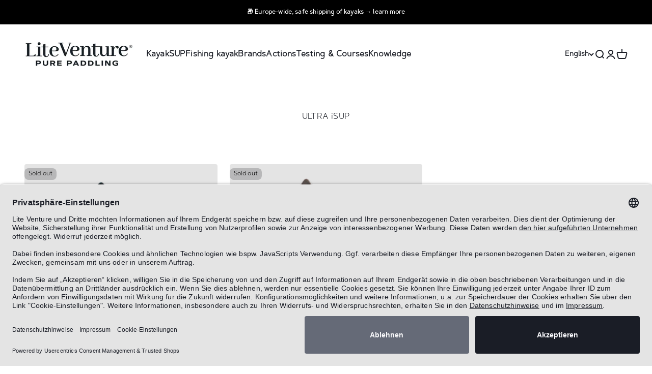

--- FILE ---
content_type: text/html; charset=utf-8
request_url: https://www.liteventure.de/en/collections/ultra-isup
body_size: 54180
content:
<!doctype html>

<html class="no-js" lang="en" dir="ltr">
  <head>
    <!-- This code and theme was edited by jonbit - Jonathan Beer -->
    <!-- Trusted Shops Consent -->
    <script id="usercentrics-cmp" data-settings-id="khYyzUPUyGty7u" data-language="de" src="https://app.usercentrics.eu/browser-ui/latest/loader.js" async> </script>
  
  <!-- Google Tag Manager -->
    <script>(function(w,d,s,l,i){w[l]=w[l]||[];w[l].push({'gtm.start':
    new Date().getTime(),event:'gtm.js'});var f=d.getElementsByTagName(s)[0],
    j=d.createElement(s),dl=l!='dataLayer'?'&l='+l:'';j.async=true;j.src=
    'https://www.googletagmanager.com/gtm.js?id='+i+dl;f.parentNode.insertBefore(j,f);
    })(window,document,'script','dataLayer','GTM-5FX3BMS');</script>
    <!-- End Google Tag Manager -->
  
  
    


	<!-- Added by AVADA SEO Suite -->
	


<script>
  const avadaLightJsExclude = ['cdn.nfcube.com', 'assets/ecom.js', 'variant-title-king', 'linked_options_variants', 'smile-loader.js', 'smart-product-filter-search', 'rivo-loyalty-referrals', 'avada-cookie-consent', 'consentmo-gdpr', 'quinn'];
  const avadaLightJsInclude = ['https://www.googletagmanager.com/', 'https://connect.facebook.net/', 'https://business-api.tiktok.com/', 'https://static.klaviyo.com/'];
  window.AVADA_SPEED_BLACKLIST = avadaLightJsInclude.map(item => new RegExp(item, 'i'));
  window.AVADA_SPEED_WHITELIST = avadaLightJsExclude.map(item => new RegExp(item, 'i'));
</script>

<script>
  const isSpeedUpEnable = !1741336248087 || Date.now() < 1741336248087;
  if (isSpeedUpEnable) {
    const avadaSpeedUp=0.5;
    if(isSpeedUpEnable) {
  function _0x55aa(_0x575858,_0x2fd0be){const _0x30a92f=_0x1cb5();return _0x55aa=function(_0x4e8b41,_0xcd1690){_0x4e8b41=_0x4e8b41-(0xb5e+0xd*0x147+-0x1b1a);let _0x1c09f7=_0x30a92f[_0x4e8b41];return _0x1c09f7;},_0x55aa(_0x575858,_0x2fd0be);}(function(_0x4ad4dc,_0x42545f){const _0x5c7741=_0x55aa,_0x323f4d=_0x4ad4dc();while(!![]){try{const _0x588ea5=parseInt(_0x5c7741(0x10c))/(0xb6f+-0x1853+0xce5)*(-parseInt(_0x5c7741(0x157))/(-0x2363*0x1+0x1dd4+0x591*0x1))+-parseInt(_0x5c7741(0x171))/(0x269b+-0xeb+-0xf*0x283)*(parseInt(_0x5c7741(0x116))/(0x2e1+0x1*0x17b3+-0x110*0x19))+-parseInt(_0x5c7741(0x147))/(-0x1489+-0x312*0x6+0x26fa*0x1)+-parseInt(_0x5c7741(0xfa))/(-0x744+0x1*0xb5d+-0x413)*(-parseInt(_0x5c7741(0x102))/(-0x1e87+0x9e*-0x16+0x2c22))+parseInt(_0x5c7741(0x136))/(0x1e2d+0x1498+-0x1a3*0x1f)+parseInt(_0x5c7741(0x16e))/(0x460+0x1d96+0x3*-0xb4f)*(-parseInt(_0x5c7741(0xe3))/(-0x9ca+-0x1*-0x93f+0x1*0x95))+parseInt(_0x5c7741(0xf8))/(-0x1f73*0x1+0x6*-0x510+0x3dde);if(_0x588ea5===_0x42545f)break;else _0x323f4d['push'](_0x323f4d['shift']());}catch(_0x5d6d7e){_0x323f4d['push'](_0x323f4d['shift']());}}}(_0x1cb5,-0x193549+0x5dc3*-0x31+-0x2f963*-0x13),(function(){const _0x5cb2b4=_0x55aa,_0x23f9e9={'yXGBq':function(_0x237aef,_0x385938){return _0x237aef!==_0x385938;},'XduVF':function(_0x21018d,_0x56ff60){return _0x21018d===_0x56ff60;},'RChnz':_0x5cb2b4(0xf4)+_0x5cb2b4(0xe9)+_0x5cb2b4(0x14a),'TAsuR':function(_0xe21eca,_0x33e114){return _0xe21eca%_0x33e114;},'EvLYw':function(_0x1326ad,_0x261d04){return _0x1326ad!==_0x261d04;},'nnhAQ':_0x5cb2b4(0x107),'swpMF':_0x5cb2b4(0x16d),'plMMu':_0x5cb2b4(0xe8)+_0x5cb2b4(0x135),'PqBPA':function(_0x2ba85c,_0x35b541){return _0x2ba85c<_0x35b541;},'NKPCA':_0x5cb2b4(0xfc),'TINqh':function(_0x4116e3,_0x3ffd02,_0x2c8722){return _0x4116e3(_0x3ffd02,_0x2c8722);},'BAueN':_0x5cb2b4(0x120),'NgloT':_0x5cb2b4(0x14c),'ThSSU':function(_0xeb212a,_0x4341c1){return _0xeb212a+_0x4341c1;},'lDDHN':function(_0x4a1a48,_0x45ebfb){return _0x4a1a48 instanceof _0x45ebfb;},'toAYB':function(_0xcf0fa9,_0xf5fa6a){return _0xcf0fa9 instanceof _0xf5fa6a;},'VMiyW':function(_0x5300e4,_0x44e0f4){return _0x5300e4(_0x44e0f4);},'iyhbw':_0x5cb2b4(0x119),'zuWfR':function(_0x19c3e4,_0x4ee6e8){return _0x19c3e4<_0x4ee6e8;},'vEmrv':function(_0xd798cf,_0x5ea2dd){return _0xd798cf!==_0x5ea2dd;},'yxERj':function(_0x24b03b,_0x5aa292){return _0x24b03b||_0x5aa292;},'MZpwM':_0x5cb2b4(0x110)+_0x5cb2b4(0x109)+'pt','IeUHK':function(_0x5a4c7e,_0x2edf70){return _0x5a4c7e-_0x2edf70;},'Idvge':function(_0x3b526e,_0x36b469){return _0x3b526e<_0x36b469;},'qRwfm':_0x5cb2b4(0x16b)+_0x5cb2b4(0xf1),'CvXDN':function(_0x4b4208,_0x1db216){return _0x4b4208<_0x1db216;},'acPIM':function(_0x7d44b7,_0x3020d2){return _0x7d44b7(_0x3020d2);},'MyLMO':function(_0x22d4b2,_0xe7a6a0){return _0x22d4b2<_0xe7a6a0;},'boDyh':function(_0x176992,_0x346381,_0xab7fc){return _0x176992(_0x346381,_0xab7fc);},'ZANXD':_0x5cb2b4(0x10f)+_0x5cb2b4(0x12a)+_0x5cb2b4(0x142),'CXwRZ':_0x5cb2b4(0x123)+_0x5cb2b4(0x15f),'AuMHM':_0x5cb2b4(0x161),'KUuFZ':_0x5cb2b4(0xe6),'MSwtw':_0x5cb2b4(0x13a),'ERvPB':_0x5cb2b4(0x134),'ycTDj':_0x5cb2b4(0x15b),'Tvhir':_0x5cb2b4(0x154)},_0x469be1=_0x23f9e9[_0x5cb2b4(0x153)],_0x36fe07={'blacklist':window[_0x5cb2b4(0x11f)+_0x5cb2b4(0x115)+'T'],'whitelist':window[_0x5cb2b4(0x11f)+_0x5cb2b4(0x13e)+'T']},_0x26516a={'blacklisted':[]},_0x34e4a6=(_0x2be2f5,_0x25b3b2)=>{const _0x80dd2=_0x5cb2b4;if(_0x2be2f5&&(!_0x25b3b2||_0x23f9e9[_0x80dd2(0x13b)](_0x25b3b2,_0x469be1))&&(!_0x36fe07[_0x80dd2(0x170)]||_0x36fe07[_0x80dd2(0x170)][_0x80dd2(0x151)](_0xa5c7cf=>_0xa5c7cf[_0x80dd2(0x12b)](_0x2be2f5)))&&(!_0x36fe07[_0x80dd2(0x165)]||_0x36fe07[_0x80dd2(0x165)][_0x80dd2(0x156)](_0x4e2570=>!_0x4e2570[_0x80dd2(0x12b)](_0x2be2f5)))&&_0x23f9e9[_0x80dd2(0xf7)](avadaSpeedUp,0x5*0x256+-0x1*0x66c+-0x542+0.5)&&_0x2be2f5[_0x80dd2(0x137)](_0x23f9e9[_0x80dd2(0xe7)])){const _0x413c89=_0x2be2f5[_0x80dd2(0x16c)];return _0x23f9e9[_0x80dd2(0xf7)](_0x23f9e9[_0x80dd2(0x11e)](_0x413c89,-0x1deb*-0x1+0xf13+-0x2cfc),0x1176+-0x78b*0x5+0x1441);}return _0x2be2f5&&(!_0x25b3b2||_0x23f9e9[_0x80dd2(0xed)](_0x25b3b2,_0x469be1))&&(!_0x36fe07[_0x80dd2(0x170)]||_0x36fe07[_0x80dd2(0x170)][_0x80dd2(0x151)](_0x3d689d=>_0x3d689d[_0x80dd2(0x12b)](_0x2be2f5)))&&(!_0x36fe07[_0x80dd2(0x165)]||_0x36fe07[_0x80dd2(0x165)][_0x80dd2(0x156)](_0x26a7b3=>!_0x26a7b3[_0x80dd2(0x12b)](_0x2be2f5)));},_0x11462f=function(_0x42927f){const _0x346823=_0x5cb2b4,_0x5426ae=_0x42927f[_0x346823(0x159)+'te'](_0x23f9e9[_0x346823(0x14e)]);return _0x36fe07[_0x346823(0x170)]&&_0x36fe07[_0x346823(0x170)][_0x346823(0x156)](_0x107b0d=>!_0x107b0d[_0x346823(0x12b)](_0x5426ae))||_0x36fe07[_0x346823(0x165)]&&_0x36fe07[_0x346823(0x165)][_0x346823(0x151)](_0x1e7160=>_0x1e7160[_0x346823(0x12b)](_0x5426ae));},_0x39299f=new MutationObserver(_0x45c995=>{const _0x21802a=_0x5cb2b4,_0x3bc801={'mafxh':function(_0x6f9c57,_0x229989){const _0x9d39b1=_0x55aa;return _0x23f9e9[_0x9d39b1(0xf7)](_0x6f9c57,_0x229989);},'SrchE':_0x23f9e9[_0x21802a(0xe2)],'pvjbV':_0x23f9e9[_0x21802a(0xf6)]};for(let _0x333494=-0x7d7+-0x893+0x106a;_0x23f9e9[_0x21802a(0x158)](_0x333494,_0x45c995[_0x21802a(0x16c)]);_0x333494++){const {addedNodes:_0x1b685b}=_0x45c995[_0x333494];for(let _0x2f087=0x1f03+0x84b+0x1*-0x274e;_0x23f9e9[_0x21802a(0x158)](_0x2f087,_0x1b685b[_0x21802a(0x16c)]);_0x2f087++){const _0x4e5bac=_0x1b685b[_0x2f087];if(_0x23f9e9[_0x21802a(0xf7)](_0x4e5bac[_0x21802a(0x121)],-0x1f3a+-0x1*0x1b93+-0x3*-0x139a)&&_0x23f9e9[_0x21802a(0xf7)](_0x4e5bac[_0x21802a(0x152)],_0x23f9e9[_0x21802a(0xe0)])){const _0x5d9a67=_0x4e5bac[_0x21802a(0x107)],_0x3fb522=_0x4e5bac[_0x21802a(0x16d)];if(_0x23f9e9[_0x21802a(0x103)](_0x34e4a6,_0x5d9a67,_0x3fb522)){_0x26516a[_0x21802a(0x160)+'d'][_0x21802a(0x128)]([_0x4e5bac,_0x4e5bac[_0x21802a(0x16d)]]),_0x4e5bac[_0x21802a(0x16d)]=_0x469be1;const _0x1e52da=function(_0x2c95ff){const _0x359b13=_0x21802a;if(_0x3bc801[_0x359b13(0x118)](_0x4e5bac[_0x359b13(0x159)+'te'](_0x3bc801[_0x359b13(0x166)]),_0x469be1))_0x2c95ff[_0x359b13(0x112)+_0x359b13(0x150)]();_0x4e5bac[_0x359b13(0xec)+_0x359b13(0x130)](_0x3bc801[_0x359b13(0xe4)],_0x1e52da);};_0x4e5bac[_0x21802a(0x12d)+_0x21802a(0x163)](_0x23f9e9[_0x21802a(0xf6)],_0x1e52da),_0x4e5bac[_0x21802a(0x12c)+_0x21802a(0x131)]&&_0x4e5bac[_0x21802a(0x12c)+_0x21802a(0x131)][_0x21802a(0x11a)+'d'](_0x4e5bac);}}}}});_0x39299f[_0x5cb2b4(0x105)](document[_0x5cb2b4(0x10b)+_0x5cb2b4(0x16a)],{'childList':!![],'subtree':!![]});const _0x2910a9=/[|\\{}()\[\]^$+*?.]/g,_0xa9f173=function(..._0x1baa33){const _0x3053cc=_0x5cb2b4,_0x2e6f61={'mMWha':function(_0x158c76,_0x5c404b){const _0x25a05c=_0x55aa;return _0x23f9e9[_0x25a05c(0xf7)](_0x158c76,_0x5c404b);},'BXirI':_0x23f9e9[_0x3053cc(0x141)],'COGok':function(_0x421bf7,_0x55453a){const _0x4fd417=_0x3053cc;return _0x23f9e9[_0x4fd417(0x167)](_0x421bf7,_0x55453a);},'XLSAp':function(_0x193984,_0x35c446){const _0x5bbecf=_0x3053cc;return _0x23f9e9[_0x5bbecf(0xed)](_0x193984,_0x35c446);},'EygRw':function(_0xfbb69c,_0x21b15d){const _0xe5c840=_0x3053cc;return _0x23f9e9[_0xe5c840(0x104)](_0xfbb69c,_0x21b15d);},'xZuNx':_0x23f9e9[_0x3053cc(0x139)],'SBUaW':function(_0x5739bf,_0x2c2fab){const _0x42cbb1=_0x3053cc;return _0x23f9e9[_0x42cbb1(0x172)](_0x5739bf,_0x2c2fab);},'EAoTR':function(_0x123b29,_0x5b29bf){const _0x2828d2=_0x3053cc;return _0x23f9e9[_0x2828d2(0x11d)](_0x123b29,_0x5b29bf);},'cdYdq':_0x23f9e9[_0x3053cc(0x14e)],'WzJcf':_0x23f9e9[_0x3053cc(0xe2)],'nytPK':function(_0x53f733,_0x4ad021){const _0x4f0333=_0x3053cc;return _0x23f9e9[_0x4f0333(0x148)](_0x53f733,_0x4ad021);},'oUrHG':_0x23f9e9[_0x3053cc(0x14d)],'dnxjX':function(_0xed6b5f,_0x573f55){const _0x57aa03=_0x3053cc;return _0x23f9e9[_0x57aa03(0x15a)](_0xed6b5f,_0x573f55);}};_0x23f9e9[_0x3053cc(0x15d)](_0x1baa33[_0x3053cc(0x16c)],-0x1a3*-0x9+-0xf9*0xb+-0x407*0x1)?(_0x36fe07[_0x3053cc(0x170)]=[],_0x36fe07[_0x3053cc(0x165)]=[]):(_0x36fe07[_0x3053cc(0x170)]&&(_0x36fe07[_0x3053cc(0x170)]=_0x36fe07[_0x3053cc(0x170)][_0x3053cc(0x106)](_0xa8e001=>_0x1baa33[_0x3053cc(0x156)](_0x4a8a28=>{const _0x2e425b=_0x3053cc;if(_0x2e6f61[_0x2e425b(0x111)](typeof _0x4a8a28,_0x2e6f61[_0x2e425b(0x155)]))return!_0xa8e001[_0x2e425b(0x12b)](_0x4a8a28);else{if(_0x2e6f61[_0x2e425b(0xeb)](_0x4a8a28,RegExp))return _0x2e6f61[_0x2e425b(0x145)](_0xa8e001[_0x2e425b(0xdf)](),_0x4a8a28[_0x2e425b(0xdf)]());}}))),_0x36fe07[_0x3053cc(0x165)]&&(_0x36fe07[_0x3053cc(0x165)]=[..._0x36fe07[_0x3053cc(0x165)],..._0x1baa33[_0x3053cc(0xff)](_0x4e4c02=>{const _0x7c755c=_0x3053cc;if(_0x23f9e9[_0x7c755c(0xf7)](typeof _0x4e4c02,_0x23f9e9[_0x7c755c(0x141)])){const _0x932437=_0x4e4c02[_0x7c755c(0xea)](_0x2910a9,_0x23f9e9[_0x7c755c(0x16f)]),_0x34e686=_0x23f9e9[_0x7c755c(0xf0)](_0x23f9e9[_0x7c755c(0xf0)]('.*',_0x932437),'.*');if(_0x36fe07[_0x7c755c(0x165)][_0x7c755c(0x156)](_0x21ef9a=>_0x21ef9a[_0x7c755c(0xdf)]()!==_0x34e686[_0x7c755c(0xdf)]()))return new RegExp(_0x34e686);}else{if(_0x23f9e9[_0x7c755c(0x117)](_0x4e4c02,RegExp)){if(_0x36fe07[_0x7c755c(0x165)][_0x7c755c(0x156)](_0x5a3f09=>_0x5a3f09[_0x7c755c(0xdf)]()!==_0x4e4c02[_0x7c755c(0xdf)]()))return _0x4e4c02;}}return null;})[_0x3053cc(0x106)](Boolean)]));const _0x3eeb55=document[_0x3053cc(0x11b)+_0x3053cc(0x10e)](_0x23f9e9[_0x3053cc(0xf0)](_0x23f9e9[_0x3053cc(0xf0)](_0x23f9e9[_0x3053cc(0x122)],_0x469be1),'"]'));for(let _0xf831f7=-0x21aa+-0x1793+0x393d*0x1;_0x23f9e9[_0x3053cc(0x14b)](_0xf831f7,_0x3eeb55[_0x3053cc(0x16c)]);_0xf831f7++){const _0x5868cb=_0x3eeb55[_0xf831f7];_0x23f9e9[_0x3053cc(0x132)](_0x11462f,_0x5868cb)&&(_0x26516a[_0x3053cc(0x160)+'d'][_0x3053cc(0x128)]([_0x5868cb,_0x23f9e9[_0x3053cc(0x14d)]]),_0x5868cb[_0x3053cc(0x12c)+_0x3053cc(0x131)][_0x3053cc(0x11a)+'d'](_0x5868cb));}let _0xdf8cd0=-0x17da+0x2461+-0xc87*0x1;[..._0x26516a[_0x3053cc(0x160)+'d']][_0x3053cc(0x10d)](([_0x226aeb,_0x33eaa7],_0xe33bca)=>{const _0x2aa7bf=_0x3053cc;if(_0x2e6f61[_0x2aa7bf(0x143)](_0x11462f,_0x226aeb)){const _0x41da0d=document[_0x2aa7bf(0x11c)+_0x2aa7bf(0x131)](_0x2e6f61[_0x2aa7bf(0x127)]);for(let _0x6784c7=0xd7b+-0xaa5+-0x2d6;_0x2e6f61[_0x2aa7bf(0x164)](_0x6784c7,_0x226aeb[_0x2aa7bf(0xe5)][_0x2aa7bf(0x16c)]);_0x6784c7++){const _0x4ca758=_0x226aeb[_0x2aa7bf(0xe5)][_0x6784c7];_0x2e6f61[_0x2aa7bf(0x12f)](_0x4ca758[_0x2aa7bf(0x133)],_0x2e6f61[_0x2aa7bf(0x13f)])&&_0x2e6f61[_0x2aa7bf(0x145)](_0x4ca758[_0x2aa7bf(0x133)],_0x2e6f61[_0x2aa7bf(0x100)])&&_0x41da0d[_0x2aa7bf(0xe1)+'te'](_0x4ca758[_0x2aa7bf(0x133)],_0x226aeb[_0x2aa7bf(0xe5)][_0x6784c7][_0x2aa7bf(0x12e)]);}_0x41da0d[_0x2aa7bf(0xe1)+'te'](_0x2e6f61[_0x2aa7bf(0x13f)],_0x226aeb[_0x2aa7bf(0x107)]),_0x41da0d[_0x2aa7bf(0xe1)+'te'](_0x2e6f61[_0x2aa7bf(0x100)],_0x2e6f61[_0x2aa7bf(0x101)](_0x33eaa7,_0x2e6f61[_0x2aa7bf(0x126)])),document[_0x2aa7bf(0x113)][_0x2aa7bf(0x146)+'d'](_0x41da0d),_0x26516a[_0x2aa7bf(0x160)+'d'][_0x2aa7bf(0x162)](_0x2e6f61[_0x2aa7bf(0x13d)](_0xe33bca,_0xdf8cd0),-0x105d*0x2+0x1*-0xeaa+0x2f65),_0xdf8cd0++;}}),_0x36fe07[_0x3053cc(0x170)]&&_0x23f9e9[_0x3053cc(0xf3)](_0x36fe07[_0x3053cc(0x170)][_0x3053cc(0x16c)],0x10f2+-0x1a42+0x951)&&_0x39299f[_0x3053cc(0x15c)]();},_0x4c2397=document[_0x5cb2b4(0x11c)+_0x5cb2b4(0x131)],_0x573f89={'src':Object[_0x5cb2b4(0x14f)+_0x5cb2b4(0xfd)+_0x5cb2b4(0x144)](HTMLScriptElement[_0x5cb2b4(0xf9)],_0x23f9e9[_0x5cb2b4(0x14e)]),'type':Object[_0x5cb2b4(0x14f)+_0x5cb2b4(0xfd)+_0x5cb2b4(0x144)](HTMLScriptElement[_0x5cb2b4(0xf9)],_0x23f9e9[_0x5cb2b4(0xe2)])};document[_0x5cb2b4(0x11c)+_0x5cb2b4(0x131)]=function(..._0x4db605){const _0x1480b5=_0x5cb2b4,_0x3a6982={'KNNxG':function(_0x32fa39,_0x2a57e4,_0x3cc08f){const _0x5ead12=_0x55aa;return _0x23f9e9[_0x5ead12(0x169)](_0x32fa39,_0x2a57e4,_0x3cc08f);}};if(_0x23f9e9[_0x1480b5(0x13b)](_0x4db605[-0x4*-0x376+0x4*0x2f+-0xe94][_0x1480b5(0x140)+'e'](),_0x23f9e9[_0x1480b5(0x139)]))return _0x4c2397[_0x1480b5(0x114)](document)(..._0x4db605);const _0x2f091d=_0x4c2397[_0x1480b5(0x114)](document)(..._0x4db605);try{Object[_0x1480b5(0xf2)+_0x1480b5(0x149)](_0x2f091d,{'src':{..._0x573f89[_0x1480b5(0x107)],'set'(_0x3ae2bc){const _0x5d6fdc=_0x1480b5;_0x3a6982[_0x5d6fdc(0x129)](_0x34e4a6,_0x3ae2bc,_0x2f091d[_0x5d6fdc(0x16d)])&&_0x573f89[_0x5d6fdc(0x16d)][_0x5d6fdc(0x10a)][_0x5d6fdc(0x125)](this,_0x469be1),_0x573f89[_0x5d6fdc(0x107)][_0x5d6fdc(0x10a)][_0x5d6fdc(0x125)](this,_0x3ae2bc);}},'type':{..._0x573f89[_0x1480b5(0x16d)],'get'(){const _0x436e9e=_0x1480b5,_0x4b63b9=_0x573f89[_0x436e9e(0x16d)][_0x436e9e(0xfb)][_0x436e9e(0x125)](this);if(_0x23f9e9[_0x436e9e(0xf7)](_0x4b63b9,_0x469be1)||_0x23f9e9[_0x436e9e(0x103)](_0x34e4a6,this[_0x436e9e(0x107)],_0x4b63b9))return null;return _0x4b63b9;},'set'(_0x174ea3){const _0x1dff57=_0x1480b5,_0xa2fd13=_0x23f9e9[_0x1dff57(0x103)](_0x34e4a6,_0x2f091d[_0x1dff57(0x107)],_0x2f091d[_0x1dff57(0x16d)])?_0x469be1:_0x174ea3;_0x573f89[_0x1dff57(0x16d)][_0x1dff57(0x10a)][_0x1dff57(0x125)](this,_0xa2fd13);}}}),_0x2f091d[_0x1480b5(0xe1)+'te']=function(_0x5b0870,_0x8c60d5){const _0xab22d4=_0x1480b5;if(_0x23f9e9[_0xab22d4(0xf7)](_0x5b0870,_0x23f9e9[_0xab22d4(0xe2)])||_0x23f9e9[_0xab22d4(0xf7)](_0x5b0870,_0x23f9e9[_0xab22d4(0x14e)]))_0x2f091d[_0x5b0870]=_0x8c60d5;else HTMLScriptElement[_0xab22d4(0xf9)][_0xab22d4(0xe1)+'te'][_0xab22d4(0x125)](_0x2f091d,_0x5b0870,_0x8c60d5);};}catch(_0x5a9461){console[_0x1480b5(0x168)](_0x23f9e9[_0x1480b5(0xef)],_0x5a9461);}return _0x2f091d;};const _0x5883c5=[_0x23f9e9[_0x5cb2b4(0xfe)],_0x23f9e9[_0x5cb2b4(0x13c)],_0x23f9e9[_0x5cb2b4(0xf5)],_0x23f9e9[_0x5cb2b4(0x15e)],_0x23f9e9[_0x5cb2b4(0x138)],_0x23f9e9[_0x5cb2b4(0x124)]],_0x4ab8d2=_0x5883c5[_0x5cb2b4(0xff)](_0x439d08=>{return{'type':_0x439d08,'listener':()=>_0xa9f173(),'options':{'passive':!![]}};});_0x4ab8d2[_0x5cb2b4(0x10d)](_0x4d3535=>{const _0x3882ab=_0x5cb2b4;document[_0x3882ab(0x12d)+_0x3882ab(0x163)](_0x4d3535[_0x3882ab(0x16d)],_0x4d3535[_0x3882ab(0xee)],_0x4d3535[_0x3882ab(0x108)]);});}()));function _0x1cb5(){const _0x15f8e0=['ault','some','tagName','CXwRZ','wheel','BXirI','every','6lYvYYX','PqBPA','getAttribu','IeUHK','touchstart','disconnect','Idvge','ERvPB','/blocked','blackliste','keydown','splice','stener','SBUaW','whitelist','SrchE','toAYB','warn','boDyh','ement','script[typ','length','type','346347wGqEBH','NgloT','blacklist','33OVoYHk','zuWfR','toString','NKPCA','setAttribu','swpMF','230EEqEiq','pvjbV','attributes','mousemove','RChnz','beforescri','y.com/exte','replace','COGok','removeEven','EvLYw','listener','ZANXD','ThSSU','e="','defineProp','MyLMO','cdn.shopif','MSwtw','plMMu','XduVF','22621984JRJQxz','prototype','8818116NVbcZr','get','SCRIPT','ertyDescri','AuMHM','map','WzJcf','nytPK','7kiZatp','TINqh','VMiyW','observe','filter','src','options','n/javascri','set','documentEl','478083wuqgQV','forEach','torAll','Avada cann','applicatio','mMWha','preventDef','head','bind','D_BLACKLIS','75496skzGVx','lDDHN','mafxh','script','removeChil','querySelec','createElem','vEmrv','TAsuR','AVADA_SPEE','string','nodeType','qRwfm','javascript','Tvhir','call','oUrHG','xZuNx','push','KNNxG','ot lazy lo','test','parentElem','addEventLi','value','EAoTR','tListener','ent','acPIM','name','touchmove','ptexecute','6968312SmqlIb','includes','ycTDj','iyhbw','touchend','yXGBq','KUuFZ','dnxjX','D_WHITELIS','cdYdq','toLowerCas','BAueN','ad script','EygRw','ptor','XLSAp','appendChil','4975500NoPAFA','yxERj','erties','nsions','CvXDN','\$&','MZpwM','nnhAQ','getOwnProp'];_0x1cb5=function(){return _0x15f8e0;};return _0x1cb5();}
}
    class LightJsLoader{constructor(e){this.jQs=[],this.listener=this.handleListener.bind(this,e),this.scripts=["default","defer","async"].reduce(((e,t)=>({...e,[t]:[]})),{});const t=this;e.forEach((e=>window.addEventListener(e,t.listener,{passive:!0})))}handleListener(e){const t=this;return e.forEach((e=>window.removeEventListener(e,t.listener))),"complete"===document.readyState?this.handleDOM():document.addEventListener("readystatechange",(e=>{if("complete"===e.target.readyState)return setTimeout(t.handleDOM.bind(t),1)}))}async handleDOM(){this.suspendEvent(),this.suspendJQuery(),this.findScripts(),this.preloadScripts();for(const e of Object.keys(this.scripts))await this.replaceScripts(this.scripts[e]);for(const e of["DOMContentLoaded","readystatechange"])await this.requestRepaint(),document.dispatchEvent(new Event("lightJS-"+e));document.lightJSonreadystatechange&&document.lightJSonreadystatechange();for(const e of["DOMContentLoaded","load"])await this.requestRepaint(),window.dispatchEvent(new Event("lightJS-"+e));await this.requestRepaint(),window.lightJSonload&&window.lightJSonload(),await this.requestRepaint(),this.jQs.forEach((e=>e(window).trigger("lightJS-jquery-load"))),window.dispatchEvent(new Event("lightJS-pageshow")),await this.requestRepaint(),window.lightJSonpageshow&&window.lightJSonpageshow()}async requestRepaint(){return new Promise((e=>requestAnimationFrame(e)))}findScripts(){document.querySelectorAll("script[type=lightJs]").forEach((e=>{e.hasAttribute("src")?e.hasAttribute("async")&&e.async?this.scripts.async.push(e):e.hasAttribute("defer")&&e.defer?this.scripts.defer.push(e):this.scripts.default.push(e):this.scripts.default.push(e)}))}preloadScripts(){const e=this,t=Object.keys(this.scripts).reduce(((t,n)=>[...t,...e.scripts[n]]),[]),n=document.createDocumentFragment();t.forEach((e=>{const t=e.getAttribute("src");if(!t)return;const s=document.createElement("link");s.href=t,s.rel="preload",s.as="script",n.appendChild(s)})),document.head.appendChild(n)}async replaceScripts(e){let t;for(;t=e.shift();)await this.requestRepaint(),new Promise((e=>{const n=document.createElement("script");[...t.attributes].forEach((e=>{"type"!==e.nodeName&&n.setAttribute(e.nodeName,e.nodeValue)})),t.hasAttribute("src")?(n.addEventListener("load",e),n.addEventListener("error",e)):(n.text=t.text,e()),t.parentNode.replaceChild(n,t)}))}suspendEvent(){const e={};[{obj:document,name:"DOMContentLoaded"},{obj:window,name:"DOMContentLoaded"},{obj:window,name:"load"},{obj:window,name:"pageshow"},{obj:document,name:"readystatechange"}].map((t=>function(t,n){function s(n){return e[t].list.indexOf(n)>=0?"lightJS-"+n:n}e[t]||(e[t]={list:[n],add:t.addEventListener,remove:t.removeEventListener},t.addEventListener=(...n)=>{n[0]=s(n[0]),e[t].add.apply(t,n)},t.removeEventListener=(...n)=>{n[0]=s(n[0]),e[t].remove.apply(t,n)})}(t.obj,t.name))),[{obj:document,name:"onreadystatechange"},{obj:window,name:"onpageshow"}].map((e=>function(e,t){let n=e[t];Object.defineProperty(e,t,{get:()=>n||function(){},set:s=>{e["lightJS"+t]=n=s}})}(e.obj,e.name)))}suspendJQuery(){const e=this;let t=window.jQuery;Object.defineProperty(window,"jQuery",{get:()=>t,set(n){if(!n||!n.fn||!e.jQs.includes(n))return void(t=n);n.fn.ready=n.fn.init.prototype.ready=e=>{e.bind(document)(n)};const s=n.fn.on;n.fn.on=n.fn.init.prototype.on=function(...e){if(window!==this[0])return s.apply(this,e),this;const t=e=>e.split(" ").map((e=>"load"===e||0===e.indexOf("load.")?"lightJS-jquery-load":e)).join(" ");return"string"==typeof e[0]||e[0]instanceof String?(e[0]=t(e[0]),s.apply(this,e),this):("object"==typeof e[0]&&Object.keys(e[0]).forEach((n=>{delete Object.assign(e[0],{[t(n)]:e[0][n]})[n]})),s.apply(this,e),this)},e.jQs.push(n),t=n}})}}
new LightJsLoader(["keydown","mousemove","touchend","touchmove","touchstart","wheel"]);
  }
</script>

	<!-- /Added by AVADA SEO Suite -->

    <meta charset="utf-8">
    <meta name="viewport" content="width=device-width, initial-scale=1.0, height=device-height, minimum-scale=1.0, maximum-scale=1.0">
    <meta name="theme-color" content="#ffffff"><title>ULTRA iSUP</title>
    
      <link rel="canonical" href="https://www.liteventure.de/en/collections/ultra-isup">
    
<link rel="shortcut icon" href="//www.liteventure.de/cdn/shop/files/Logo-LiteVenture-FavIcon-180x180.png?v=1683787764&width=96">
      <link rel="apple-touch-icon" href="//www.liteventure.de/cdn/shop/files/Logo-LiteVenture-FavIcon-180x180.png?v=1683787764&width=180"><link rel="preconnect" href="https://cdn.shopify.com">
    <link rel="preconnect" href="https://fonts.shopifycdn.com" crossorigin>
    <link rel="dns-prefetch" href="https://productreviews.shopifycdn.com"><link rel="modulepreload" href="//www.liteventure.de/cdn/shop/t/21/assets/vendor.min.js?v=68058080371554213671705823413" as="script">
    <link rel="modulepreload" href="//www.liteventure.de/cdn/shop/t/21/assets/theme.js?v=121444683911772755021705823550" as="script">
    <link rel="modulepreload" href="//www.liteventure.de/cdn/shop/t/21/assets/sections.js?v=24247191502598757861705824292" as="script"><link rel="preload" href="//www.liteventure.de/cdn/fonts/jost/jost_n7.921dc18c13fa0b0c94c5e2517ffe06139c3615a3.woff2" as="font" type="font/woff2" crossorigin><link rel="preload" href="//www.liteventure.de/cdn/fonts/jost/jost_n4.d47a1b6347ce4a4c9f437608011273009d91f2b7.woff2" as="font" type="font/woff2" crossorigin><meta property="og:type" content="website">
  <meta property="og:title" content="ULTRA iSUP"><meta property="og:image" content="http://www.liteventure.de/cdn/shop/files/liteventure-logo.png?v=1682765299&width=2048">
  <meta property="og:image:secure_url" content="https://www.liteventure.de/cdn/shop/files/liteventure-logo.png?v=1682765299&width=2048">
  <meta property="og:image:width" content="1200">
  <meta property="og:image:height" content="628"><meta property="og:url" content="https://www.liteventure.de/en/collections/ultra-isup">
<meta property="og:site_name" content="Lite Venture"><meta name="twitter:card" content="summary"><meta name="twitter:title" content="ULTRA iSUP">
  <meta name="twitter:description" content=""><meta name="twitter:image" content="https://www.liteventure.de/cdn/shop/files/liteventure-logo.png?crop=center&height=1200&v=1682765299&width=1200">
  <meta name="twitter:image:alt" content="">


  <script type="application/ld+json">
  {
    "@context": "https://schema.org",
    "@type": "BreadcrumbList",
  "itemListElement": [{
      "@type": "ListItem",
      "position": 1,
      "name": "Home",
      "item": "https://www.liteventure.de"
    },{
          "@type": "ListItem",
          "position": 2,
          "name": "ULTRA iSUP",
          "item": "https://www.liteventure.de/en/collections/ultra-isup"
        }]
  }
  </script>

<style>/* Typography (heading) */
  @font-face {
  font-family: Jost;
  font-weight: 700;
  font-style: normal;
  font-display: fallback;
  src: url("//www.liteventure.de/cdn/fonts/jost/jost_n7.921dc18c13fa0b0c94c5e2517ffe06139c3615a3.woff2") format("woff2"),
       url("//www.liteventure.de/cdn/fonts/jost/jost_n7.cbfc16c98c1e195f46c536e775e4e959c5f2f22b.woff") format("woff");
}

@font-face {
  font-family: Jost;
  font-weight: 700;
  font-style: italic;
  font-display: fallback;
  src: url("//www.liteventure.de/cdn/fonts/jost/jost_i7.d8201b854e41e19d7ed9b1a31fe4fe71deea6d3f.woff2") format("woff2"),
       url("//www.liteventure.de/cdn/fonts/jost/jost_i7.eae515c34e26b6c853efddc3fc0c552e0de63757.woff") format("woff");
}

/* Typography (body) */
  @font-face {
  font-family: Jost;
  font-weight: 400;
  font-style: normal;
  font-display: fallback;
  src: url("//www.liteventure.de/cdn/fonts/jost/jost_n4.d47a1b6347ce4a4c9f437608011273009d91f2b7.woff2") format("woff2"),
       url("//www.liteventure.de/cdn/fonts/jost/jost_n4.791c46290e672b3f85c3d1c651ef2efa3819eadd.woff") format("woff");
}

@font-face {
  font-family: Jost;
  font-weight: 400;
  font-style: italic;
  font-display: fallback;
  src: url("//www.liteventure.de/cdn/fonts/jost/jost_i4.b690098389649750ada222b9763d55796c5283a5.woff2") format("woff2"),
       url("//www.liteventure.de/cdn/fonts/jost/jost_i4.fd766415a47e50b9e391ae7ec04e2ae25e7e28b0.woff") format("woff");
}

@font-face {
  font-family: Jost;
  font-weight: 700;
  font-style: normal;
  font-display: fallback;
  src: url("//www.liteventure.de/cdn/fonts/jost/jost_n7.921dc18c13fa0b0c94c5e2517ffe06139c3615a3.woff2") format("woff2"),
       url("//www.liteventure.de/cdn/fonts/jost/jost_n7.cbfc16c98c1e195f46c536e775e4e959c5f2f22b.woff") format("woff");
}

@font-face {
  font-family: Jost;
  font-weight: 700;
  font-style: italic;
  font-display: fallback;
  src: url("//www.liteventure.de/cdn/fonts/jost/jost_i7.d8201b854e41e19d7ed9b1a31fe4fe71deea6d3f.woff2") format("woff2"),
       url("//www.liteventure.de/cdn/fonts/jost/jost_i7.eae515c34e26b6c853efddc3fc0c552e0de63757.woff") format("woff");
}

:root {
    /**
     * ---------------------------------------------------------------------
     * SPACING VARIABLES
     *
     * We are using a spacing inspired from frameworks like Tailwind CSS.
     * ---------------------------------------------------------------------
     */
    --spacing-0-5: 0.125rem; /* 2px */
    --spacing-1: 0.25rem; /* 4px */
    --spacing-1-5: 0.375rem; /* 6px */
    --spacing-2: 0.5rem; /* 8px */
    --spacing-2-5: 0.625rem; /* 10px */
    --spacing-3: 0.75rem; /* 12px */
    --spacing-3-5: 0.875rem; /* 14px */
    --spacing-4: 1rem; /* 16px */
    --spacing-4-5: 1.125rem; /* 18px */
    --spacing-5: 1.25rem; /* 20px */
    --spacing-5-5: 1.375rem; /* 22px */
    --spacing-6: 1.5rem; /* 24px */
    --spacing-6-5: 1.625rem; /* 26px */
    --spacing-7: 1.75rem; /* 28px */
    --spacing-7-5: 1.875rem; /* 30px */
    --spacing-8: 2rem; /* 32px */
    --spacing-8-5: 2.125rem; /* 34px */
    --spacing-9: 2.25rem; /* 36px */
    --spacing-9-5: 2.375rem; /* 38px */
    --spacing-10: 2.5rem; /* 40px */
    --spacing-11: 2.75rem; /* 44px */
    --spacing-12: 3rem; /* 48px */
    --spacing-14: 3.5rem; /* 56px */
    --spacing-16: 4rem; /* 64px */
    --spacing-18: 4.5rem; /* 72px */
    --spacing-20: 5rem; /* 80px */
    --spacing-24: 6rem; /* 96px */
    --spacing-25: 6.25rem; /* 100px JonBit added */
    --spacing-28: 7rem; /* 112px */
    --spacing-32: 8rem; /* 128px */
    --spacing-35: 8.75rem; /* 140px JonBit added */
    --spacing-36: 9rem; /* 144px */
    --spacing-40: 10rem; /* 160px */
    --spacing-44: 11rem; /* 176px */
    --spacing-48: 12rem; /* 192px */
    --spacing-52: 13rem; /* 208px */
    --spacing-56: 14rem; /* 224px */
    --spacing-60: 15rem; /* 240px */
    --spacing-64: 16rem; /* 256px */
    --spacing-72: 18rem; /* 288px */
    --spacing-80: 20rem; /* 320px */
    --spacing-96: 24rem; /* 384px */

    /* Container */
    --container-max-width: 1300px;
    --container-narrow-max-width: 1050px;
    --container-gutter: var(--spacing-5);
    --section-outer-spacing-block: var(--spacing-14);
    --section-inner-max-spacing-block: var(--spacing-12);
    --section-inner-spacing-inline: var(--container-gutter);
    --section-stack-spacing-block: var(--spacing-10);

    /* Grid gutter */
    --grid-gutter: var(--spacing-5);

    /* Product list settings */
    --product-list-row-gap: var(--spacing-8);
    --product-list-column-gap: var(--grid-gutter);

    /* Form settings */
    --input-gap: var(--spacing-2);
    --input-height: 2.625rem;
    --input-padding-inline: var(--spacing-4);

    /* Other sizes */
    --sticky-area-height: calc(var(--sticky-announcement-bar-enabled, 0) * var(--announcement-bar-height, 0px) + var(--sticky-header-enabled, 0) * var(--header-height, 0px));

    /* RTL support */
    --transform-logical-flip: 1;
    --transform-origin-start: left;
    --transform-origin-end: right;

    /**
     * ---------------------------------------------------------------------
     * TYPOGRAPHY
     * ---------------------------------------------------------------------
     */

    /* Font properties */
    --heading-font-family: Jost, sans-serif;
    --heading-font-weight: 700;
    --heading-font-style: normal;
    --heading-text-transform: normal;
    --heading-letter-spacing: 0.015em;
    --text-font-family: Jost, sans-serif;
    --text-font-weight: 400;
    --text-font-style: normal;
    --text-letter-spacing: 0.01em;

    /* Font sizes */
    --text-h0: 2.0rem;
    --text-h1: 1.5rem;
    --text-h2: 1.25rem;
    --text-h3: 1.125rem;
    --text-h4: 1.125rem;
    --text-h5: 1.125rem;
    --text-h6: 1rem;
    --text-xs: 0.6875rem;
    --text-sm: 0.75rem;
    --text-base: 0.875rem;
    --text-lg: 1.125rem;

    /**
     * ---------------------------------------------------------------------
     * COLORS
     * ---------------------------------------------------------------------
     */

    /* Color settings */--accent: 244 151 6; /* JonBit changed settings.primary_button_background.rgb to  */
    --text-primary: 26 29 37;
    --background-primary: 255 255 255;
    --dialog-background: 255 255 255;
    --border-color: var(--text-color, var(--text-primary)) / 0.12;

    /* Button colors */
    --button-background-primary: 26 29 37;
    --button-text-primary: 255 255 255;
    --button-background-secondary: 244 151 6;
    --button-text-secondary: 26 29 37;

    /* Status colors */
    --success-background: 224 244 232;
    --success-text: 0 163 65;
    --warning-background: 254 243 225;
    --warning-text: 244 151 6;
    --error-background: 254 231 231;
    --error-text: 248 58 58;

    /* Product colors */
    --on-sale-text: 244 151 6;
    --on-sale-badge-background: 244 151 6;
    --on-sale-badge-text: 0 0 0;
    --sold-out-badge-background: 184 184 185;
    --sold-out-badge-text: 0 0 0;
    --primary-badge-background: 128 60 238;
    --primary-badge-text: 255 255 255;
    --star-color: 244 151 6;
    --product-card-background: 228 228 228;
    --product-card-text: 26 29 37;

    /* Header colors */
    --header-background: 255 255 255;
    --header-text: 26 29 37;

    /* Footer colors */
    --footer-background: 26 29 37;
    --footer-text: 255 255 255;

    /* Rounded variables (used for border radius) */
    --rounded-xs: 0.25rem;
    --rounded-sm: 0.25rem;
    --rounded: 0.5rem;
    --rounded-lg: 1.0rem;
    --rounded-full: 9999px;

    --rounded-button: 0.5rem;
    --rounded-input: 0.5rem;

    /* Box shadow */
    --shadow-sm: 0 2px 8px rgb(var(--text-primary) / 0.1);
    --shadow: 0 5px 15px rgb(var(--text-primary) / 0.1);
    --shadow-md: 0 5px 30px rgb(var(--text-primary) / 0.1);
    --shadow-block: 0px 18px 50px rgb(var(--text-primary) / 0.1);

    /**
     * ---------------------------------------------------------------------
     * OTHER
     * ---------------------------------------------------------------------
     */

    --cursor-close-svg-url: url(//www.liteventure.de/cdn/shop/t/21/assets/cursor-close.svg?v=147174565022153725511705823413);
    --cursor-zoom-in-svg-url: url(//www.liteventure.de/cdn/shop/t/21/assets/cursor-zoom-in.svg?v=154953035094101115921705823413);
    --cursor-zoom-out-svg-url: url(//www.liteventure.de/cdn/shop/t/21/assets/cursor-zoom-out.svg?v=16155520337305705181705823413);
    --checkmark-svg-url: url(//www.liteventure.de/cdn/shop/t/21/assets/checkmark.svg?v=77552481021870063511705823413);

    /**
    JonBit added 
    */
    --input-background: 255 255 255;
    --input-text-color: 26 29 37;
  }

  [dir="rtl"]:root {
    /* RTL support */
    --transform-logical-flip: -1;
    --transform-origin-start: right;
    --transform-origin-end: left;
  }

  @media screen and (min-width: 700px) {
    :root {
      /* Typography (font size) JonBit changed small h0 3.25 -> 3.125, h1 2.25 -> 3.125, h2 1.75 -> 2.1875, h3 1.625 -> 1.375, h4, h5 1.25 -> 1.125 h6 -> 1rem  */
      --text-h0: 3.125rem;
      --text-h1: 3.125rem;
      --text-h2: 2.1875rem;
      --text-h3: 1.375rem;
      --text-h4: 1.125rem;
      --text-h5: 1.125rem;
      --text-h6: 1rem;

      --text-xs: 0.75rem;
      --text-sm: 0.875rem;
      --text-base: 1.0rem;
      --text-lg: 1.25rem;

      /* Spacing */
      --container-gutter: 2rem;
      --section-outer-spacing-block: var(--spacing-20);
      --section-inner-max-spacing-block: var(--spacing-14);
      --section-inner-spacing-inline: var(--spacing-12);
      --section-stack-spacing-block: var(--spacing-12);

      /* Grid gutter */
      --grid-gutter: var(--spacing-6);

      /* Product list settings */
      --product-list-row-gap: var(--spacing-12);

      /* Form settings */
      --input-gap: 1rem;
      --input-height: 3.125rem;
      --input-padding-inline: var(--spacing-5);
    }
  }

  @media screen and (min-width: 1000px) {
    :root {
      /* Spacing settings */
      --container-gutter: var(--spacing-12);
      --section-outer-spacing-block: var(--spacing-20);
      --section-inner-max-spacing-block: var(--spacing-18);
      --section-inner-spacing-inline: var(--spacing-16);
      --section-stack-spacing-block: var(--spacing-12);
    }
  }

  @media screen and (min-width: 1150px) {
    :root {
      /* Spacing settings */
      --container-gutter: var(--spacing-12);
      --section-outer-spacing-block: var(--spacing-24);
      --section-inner-max-spacing-block: var(--spacing-18);
      --section-inner-spacing-inline: var(--spacing-16);
      --section-stack-spacing-block: var(--spacing-12);
    }
  }

  @media screen and (min-width: 1400px) {
    :root {
      /* Typography (font size) JonBit changed small h0 4 -> 3.125, h1 3 -> 3.125, h2 2.5 -> 2.1875, h3 1.75 -> 1.375, h4, h5 1.5 -> 1.25 h6 -> 1rem  */
      --text-h0: 3.125rem;
      --text-h1: 3.125rem;
      --text-h2: 2.1875rem;
      --text-h3: 1.375rem;
      --text-h4: 1.125rem;
      --text-h5: 1.125rem;
      --text-h6: 1rem;

      --section-outer-spacing-block: var(--spacing-28);
      --section-inner-max-spacing-block: var(--spacing-20);
      --section-inner-spacing-inline: var(--spacing-18);
    }
  }

  @media screen and (min-width: 1600px) {
    :root {
      --section-outer-spacing-block: var(--spacing-32);
      --section-inner-max-spacing-block: var(--spacing-24);
      --section-inner-spacing-inline: var(--spacing-20);
    }
  }

  /**
   * ---------------------------------------------------------------------
   * LIQUID DEPENDANT CSS
   *
   * Our main CSS is Liquid free, but some very specific features depend on
   * theme settings, so we have them here
   * ---------------------------------------------------------------------
   */@media screen and (pointer: fine) {
        .button:not([disabled]):hover, .btn:not([disabled]):hover, .shopify-payment-button__button--unbranded:not([disabled]):hover {
          --button-background-opacity: 0.85;
        }

        .button--subdued:not([disabled]):hover {
          --button-background: var(--text-color) / .05 !important;
        }
      }</style><script>
  document.documentElement.classList.replace('no-js', 'js');

  // This allows to expose several variables to the global scope, to be used in scripts
  window.themeVariables = {
    settings: {
      showPageTransition: true,
      headingApparition: "split_fade",
      pageType: "collection",
      moneyFormat: "{{amount_with_comma_separator}} €",
      moneyWithCurrencyFormat: "{{amount_with_comma_separator}} € EUR",
      currencyCodeEnabled: false,
      cartType: "drawer",
      showDiscount: true,
      discountMode: "saving"
    },

    strings: {
      accessibilityClose: "Close",
      accessibilityNext: "Before",
      accessibilityPrevious: "Back",
      addToCartButton: "Add to Cart",
      soldOutButton: "Sold out",
      preOrderButton: "pre-order",
      unavailableButton: "Not available",
      closeGallery: "close gallery",
      zoomGallery: "Enlarge image",
      errorGallery: "Image cannot be loaded",
      soldOutBadge: "Sold out",
      discountBadge: "Save @@",
      sku: "SKU:",
      searchNoResults: "No matches",
      addOrderNote: "Add order note",
      editOrderNote: "Edit order note",
      shippingEstimatorNoResults: "We\u0026#39;re sorry, but unfortunately we don\u0026#39;t ship to your address.",
      shippingEstimatorOneResult: "There is a shipping rate for your address:",
      shippingEstimatorMultipleResults: "There are several shipping rates for your address:",
      shippingEstimatorError: "There was an error calculating shipping costs:"
    },

    breakpoints: {
      'sm': 'screen and (min-width: 700px)',
      'md': 'screen and (min-width: 1000px)',
      'lg': 'screen and (min-width: 1150px)',
      'xl': 'screen and (min-width: 1400px)',

      'sm-max': 'screen and (max-width: 699px)',
      'md-max': 'screen and (max-width: 999px)',
      'lg-max': 'screen and (max-width: 1149px)',
      'xl-max': 'screen and (max-width: 1399px)'
    }
  };window.addEventListener('DOMContentLoaded', () => {
      const isReloaded = (window.performance.navigation && window.performance.navigation.type === 1) || window.performance.getEntriesByType('navigation').map((nav) => nav.type).includes('reload');

      if ('animate' in document.documentElement && window.matchMedia('(prefers-reduced-motion: no-preference)').matches && document.referrer.includes(location.host) && !isReloaded) {
        document.body.animate({opacity: [0, 1]}, {duration: 115, fill: 'forwards'});
      }
    });

    window.addEventListener('pageshow', (event) => {
      document.body.classList.remove('page-transition');

      if (event.persisted) {
        document.body.animate({opacity: [0, 1]}, {duration: 0, fill: 'forwards'});
      }
    });// For detecting native share
  document.documentElement.classList.add(`native-share--${navigator.share ? 'enabled' : 'disabled'}`);</script><script type="module" src="//www.liteventure.de/cdn/shop/t/21/assets/vendor.min.js?v=68058080371554213671705823413"></script>
    <script type="module" src="//www.liteventure.de/cdn/shop/t/21/assets/theme.js?v=121444683911772755021705823550"></script>
    <script type="module" src="//www.liteventure.de/cdn/shop/t/21/assets/sections.js?v=24247191502598757861705824292"></script>
    

  
  <script>window.performance && window.performance.mark && window.performance.mark('shopify.content_for_header.start');</script><meta name="facebook-domain-verification" content="tn5xjk3391e7r6ykr46wgkzjn7iftu">
<meta id="shopify-digital-wallet" name="shopify-digital-wallet" content="/66464022768/digital_wallets/dialog">
<meta name="shopify-checkout-api-token" content="804acf6d86e08f3a7394c5b1e1d6b494">
<meta id="in-context-paypal-metadata" data-shop-id="66464022768" data-venmo-supported="false" data-environment="production" data-locale="en_US" data-paypal-v4="true" data-currency="EUR">
<link rel="alternate" type="application/atom+xml" title="Feed" href="/en/collections/ultra-isup.atom" />
<link rel="alternate" hreflang="x-default" href="https://www.liteventure.de/collections/ultra-isup">
<link rel="alternate" hreflang="de" href="https://www.liteventure.de/collections/ultra-isup">
<link rel="alternate" hreflang="en" href="https://www.liteventure.de/en/collections/ultra-isup">
<link rel="alternate" hreflang="fr" href="https://www.liteventure.de/fr/collections/ultra-isup">
<link rel="alternate" hreflang="it" href="https://www.liteventure.de/it/collections/ultra-isup">
<link rel="alternate" type="application/json+oembed" href="https://www.liteventure.de/en/collections/ultra-isup.oembed">
<script async="async" src="/checkouts/internal/preloads.js?locale=en-DE"></script>
<script id="apple-pay-shop-capabilities" type="application/json">{"shopId":66464022768,"countryCode":"DE","currencyCode":"EUR","merchantCapabilities":["supports3DS"],"merchantId":"gid:\/\/shopify\/Shop\/66464022768","merchantName":"Lite Venture","requiredBillingContactFields":["postalAddress","email","phone"],"requiredShippingContactFields":["postalAddress","email","phone"],"shippingType":"shipping","supportedNetworks":["visa","maestro","masterCard","amex"],"total":{"type":"pending","label":"Lite Venture","amount":"1.00"},"shopifyPaymentsEnabled":true,"supportsSubscriptions":true}</script>
<script id="shopify-features" type="application/json">{"accessToken":"804acf6d86e08f3a7394c5b1e1d6b494","betas":["rich-media-storefront-analytics"],"domain":"www.liteventure.de","predictiveSearch":true,"shopId":66464022768,"locale":"en"}</script>
<script>var Shopify = Shopify || {};
Shopify.shop = "liteventure.myshopify.com";
Shopify.locale = "en";
Shopify.currency = {"active":"EUR","rate":"1.0"};
Shopify.country = "DE";
Shopify.theme = {"name":"2024-01-21 Impact x JonBit","id":157899882822,"schema_name":"Impact","schema_version":"3.0.0","theme_store_id":1190,"role":"main"};
Shopify.theme.handle = "null";
Shopify.theme.style = {"id":null,"handle":null};
Shopify.cdnHost = "www.liteventure.de/cdn";
Shopify.routes = Shopify.routes || {};
Shopify.routes.root = "/en/";</script>
<script type="module">!function(o){(o.Shopify=o.Shopify||{}).modules=!0}(window);</script>
<script>!function(o){function n(){var o=[];function n(){o.push(Array.prototype.slice.apply(arguments))}return n.q=o,n}var t=o.Shopify=o.Shopify||{};t.loadFeatures=n(),t.autoloadFeatures=n()}(window);</script>
<script id="shop-js-analytics" type="application/json">{"pageType":"collection"}</script>
<script defer="defer" async type="module" src="//www.liteventure.de/cdn/shopifycloud/shop-js/modules/v2/client.init-shop-cart-sync_C5BV16lS.en.esm.js"></script>
<script defer="defer" async type="module" src="//www.liteventure.de/cdn/shopifycloud/shop-js/modules/v2/chunk.common_CygWptCX.esm.js"></script>
<script type="module">
  await import("//www.liteventure.de/cdn/shopifycloud/shop-js/modules/v2/client.init-shop-cart-sync_C5BV16lS.en.esm.js");
await import("//www.liteventure.de/cdn/shopifycloud/shop-js/modules/v2/chunk.common_CygWptCX.esm.js");

  window.Shopify.SignInWithShop?.initShopCartSync?.({"fedCMEnabled":true,"windoidEnabled":true});

</script>
<script>(function() {
  var isLoaded = false;
  function asyncLoad() {
    if (isLoaded) return;
    isLoaded = true;
    var urls = ["https:\/\/cdn.shopify.com\/s\/files\/1\/0664\/6402\/2768\/t\/8\/assets\/globo.filter.init.js?shop=liteventure.myshopify.com","https:\/\/seo.apps.avada.io\/scripttag\/avada-seo-installed.js?shop=liteventure.myshopify.com","https:\/\/cdn1.avada.io\/flying-pages\/module.js?shop=liteventure.myshopify.com","https:\/\/tseish-app.connect.trustedshops.com\/esc.js?apiBaseUrl=aHR0cHM6Ly90c2Vpc2gtYXBwLmNvbm5lY3QudHJ1c3RlZHNob3BzLmNvbQ==\u0026instanceId=bGl0ZXZlbnR1cmUubXlzaG9waWZ5LmNvbQ==\u0026shop=liteventure.myshopify.com","https:\/\/cdn.commoninja.com\/sdk\/latest\/commonninja.js?shop=liteventure.myshopify.com"];
    for (var i = 0; i < urls.length; i++) {
      var s = document.createElement('script');
      if ((!1741336248087 || Date.now() < 1741336248087) &&
      (!window.AVADA_SPEED_BLACKLIST || window.AVADA_SPEED_BLACKLIST.some(pattern => pattern.test(s))) &&
      (!window.AVADA_SPEED_WHITELIST || window.AVADA_SPEED_WHITELIST.every(pattern => !pattern.test(s)))) s.type = 'lightJs'; else s.type = 'text/javascript';
      s.async = true;
      s.src = urls[i];
      var x = document.getElementsByTagName('script')[0];
      x.parentNode.insertBefore(s, x);
    }
  };
  if(window.attachEvent) {
    window.attachEvent('onload', asyncLoad);
  } else {
    window.addEventListener('load', asyncLoad, false);
  }
})();</script>
<script id="__st">var __st={"a":66464022768,"offset":3600,"reqid":"e3c80d3a-38ef-4d58-85c9-fe7901ba3d9c-1768701984","pageurl":"www.liteventure.de\/en\/collections\/ultra-isup","u":"ecf8c1a9843a","p":"collection","rtyp":"collection","rid":418577776880};</script>
<script>window.ShopifyPaypalV4VisibilityTracking = true;</script>
<script id="captcha-bootstrap">!function(){'use strict';const t='contact',e='account',n='new_comment',o=[[t,t],['blogs',n],['comments',n],[t,'customer']],c=[[e,'customer_login'],[e,'guest_login'],[e,'recover_customer_password'],[e,'create_customer']],r=t=>t.map((([t,e])=>`form[action*='/${t}']:not([data-nocaptcha='true']) input[name='form_type'][value='${e}']`)).join(','),a=t=>()=>t?[...document.querySelectorAll(t)].map((t=>t.form)):[];function s(){const t=[...o],e=r(t);return a(e)}const i='password',u='form_key',d=['recaptcha-v3-token','g-recaptcha-response','h-captcha-response',i],f=()=>{try{return window.sessionStorage}catch{return}},m='__shopify_v',_=t=>t.elements[u];function p(t,e,n=!1){try{const o=window.sessionStorage,c=JSON.parse(o.getItem(e)),{data:r}=function(t){const{data:e,action:n}=t;return t[m]||n?{data:e,action:n}:{data:t,action:n}}(c);for(const[e,n]of Object.entries(r))t.elements[e]&&(t.elements[e].value=n);n&&o.removeItem(e)}catch(o){console.error('form repopulation failed',{error:o})}}const l='form_type',E='cptcha';function T(t){t.dataset[E]=!0}const w=window,h=w.document,L='Shopify',v='ce_forms',y='captcha';let A=!1;((t,e)=>{const n=(g='f06e6c50-85a8-45c8-87d0-21a2b65856fe',I='https://cdn.shopify.com/shopifycloud/storefront-forms-hcaptcha/ce_storefront_forms_captcha_hcaptcha.v1.5.2.iife.js',D={infoText:'Protected by hCaptcha',privacyText:'Privacy',termsText:'Terms'},(t,e,n)=>{const o=w[L][v],c=o.bindForm;if(c)return c(t,g,e,D).then(n);var r;o.q.push([[t,g,e,D],n]),r=I,A||(h.body.append(Object.assign(h.createElement('script'),{id:'captcha-provider',async:!0,src:r})),A=!0)});var g,I,D;w[L]=w[L]||{},w[L][v]=w[L][v]||{},w[L][v].q=[],w[L][y]=w[L][y]||{},w[L][y].protect=function(t,e){n(t,void 0,e),T(t)},Object.freeze(w[L][y]),function(t,e,n,w,h,L){const[v,y,A,g]=function(t,e,n){const i=e?o:[],u=t?c:[],d=[...i,...u],f=r(d),m=r(i),_=r(d.filter((([t,e])=>n.includes(e))));return[a(f),a(m),a(_),s()]}(w,h,L),I=t=>{const e=t.target;return e instanceof HTMLFormElement?e:e&&e.form},D=t=>v().includes(t);t.addEventListener('submit',(t=>{const e=I(t);if(!e)return;const n=D(e)&&!e.dataset.hcaptchaBound&&!e.dataset.recaptchaBound,o=_(e),c=g().includes(e)&&(!o||!o.value);(n||c)&&t.preventDefault(),c&&!n&&(function(t){try{if(!f())return;!function(t){const e=f();if(!e)return;const n=_(t);if(!n)return;const o=n.value;o&&e.removeItem(o)}(t);const e=Array.from(Array(32),(()=>Math.random().toString(36)[2])).join('');!function(t,e){_(t)||t.append(Object.assign(document.createElement('input'),{type:'hidden',name:u})),t.elements[u].value=e}(t,e),function(t,e){const n=f();if(!n)return;const o=[...t.querySelectorAll(`input[type='${i}']`)].map((({name:t})=>t)),c=[...d,...o],r={};for(const[a,s]of new FormData(t).entries())c.includes(a)||(r[a]=s);n.setItem(e,JSON.stringify({[m]:1,action:t.action,data:r}))}(t,e)}catch(e){console.error('failed to persist form',e)}}(e),e.submit())}));const S=(t,e)=>{t&&!t.dataset[E]&&(n(t,e.some((e=>e===t))),T(t))};for(const o of['focusin','change'])t.addEventListener(o,(t=>{const e=I(t);D(e)&&S(e,y())}));const B=e.get('form_key'),M=e.get(l),P=B&&M;t.addEventListener('DOMContentLoaded',(()=>{const t=y();if(P)for(const e of t)e.elements[l].value===M&&p(e,B);[...new Set([...A(),...v().filter((t=>'true'===t.dataset.shopifyCaptcha))])].forEach((e=>S(e,t)))}))}(h,new URLSearchParams(w.location.search),n,t,e,['guest_login'])})(!0,!0)}();</script>
<script integrity="sha256-4kQ18oKyAcykRKYeNunJcIwy7WH5gtpwJnB7kiuLZ1E=" data-source-attribution="shopify.loadfeatures" defer="defer" src="//www.liteventure.de/cdn/shopifycloud/storefront/assets/storefront/load_feature-a0a9edcb.js" crossorigin="anonymous"></script>
<script data-source-attribution="shopify.dynamic_checkout.dynamic.init">var Shopify=Shopify||{};Shopify.PaymentButton=Shopify.PaymentButton||{isStorefrontPortableWallets:!0,init:function(){window.Shopify.PaymentButton.init=function(){};var t=document.createElement("script");t.src="https://www.liteventure.de/cdn/shopifycloud/portable-wallets/latest/portable-wallets.en.js",t.type="module",document.head.appendChild(t)}};
</script>
<script data-source-attribution="shopify.dynamic_checkout.buyer_consent">
  function portableWalletsHideBuyerConsent(e){var t=document.getElementById("shopify-buyer-consent"),n=document.getElementById("shopify-subscription-policy-button");t&&n&&(t.classList.add("hidden"),t.setAttribute("aria-hidden","true"),n.removeEventListener("click",e))}function portableWalletsShowBuyerConsent(e){var t=document.getElementById("shopify-buyer-consent"),n=document.getElementById("shopify-subscription-policy-button");t&&n&&(t.classList.remove("hidden"),t.removeAttribute("aria-hidden"),n.addEventListener("click",e))}window.Shopify?.PaymentButton&&(window.Shopify.PaymentButton.hideBuyerConsent=portableWalletsHideBuyerConsent,window.Shopify.PaymentButton.showBuyerConsent=portableWalletsShowBuyerConsent);
</script>
<script data-source-attribution="shopify.dynamic_checkout.cart.bootstrap">document.addEventListener("DOMContentLoaded",(function(){function t(){return document.querySelector("shopify-accelerated-checkout-cart, shopify-accelerated-checkout")}if(t())Shopify.PaymentButton.init();else{new MutationObserver((function(e,n){t()&&(Shopify.PaymentButton.init(),n.disconnect())})).observe(document.body,{childList:!0,subtree:!0})}}));
</script>
<link id="shopify-accelerated-checkout-styles" rel="stylesheet" media="screen" href="https://www.liteventure.de/cdn/shopifycloud/portable-wallets/latest/accelerated-checkout-backwards-compat.css" crossorigin="anonymous">
<style id="shopify-accelerated-checkout-cart">
        #shopify-buyer-consent {
  margin-top: 1em;
  display: inline-block;
  width: 100%;
}

#shopify-buyer-consent.hidden {
  display: none;
}

#shopify-subscription-policy-button {
  background: none;
  border: none;
  padding: 0;
  text-decoration: underline;
  font-size: inherit;
  cursor: pointer;
}

#shopify-subscription-policy-button::before {
  box-shadow: none;
}

      </style>

<script>window.performance && window.performance.mark && window.performance.mark('shopify.content_for_header.end');</script>
<link href="//www.liteventure.de/cdn/shop/t/21/assets/theme.css?v=139469989986977408311739349448" rel="stylesheet" type="text/css" media="all" /><script
    src="https://www.paypal.com/sdk/js?client-id=Af2N6o-ToWicJCWKas2k-pSPVdAaB_bvNXiJ4m9TFcqY89ghbO-iGgQwTkqbLXJD2CgRZP7rRmQYftAD&currency=EUR&components=messages"
    data-namespace="PayPalSDK">
    </script>

    <meta name="google-site-verification" content="BNRjcT41E9gaIs6Ha6szz0k9n8P_r6wLa1NQtkTpoQU" />
    
  <!-- BEGIN app block: shopify://apps/avada-seo-suite/blocks/avada-site-verification/15507c6e-1aa3-45d3-b698-7e175e033440 -->





<script>
  window.AVADA_SITE_VERTIFICATION_ENABLED = true;
</script>


<!-- END app block --><!-- BEGIN app block: shopify://apps/smart-filter-search/blocks/app-embed/5cc1944c-3014-4a2a-af40-7d65abc0ef73 -->
<style>.spf-filter-loading #gf-products>*,.spf-filter-loading [data-globo-filter-items]>*{visibility:hidden;opacity:0}#gf-products{display:-ms-flexbox;margin-right:-15px;margin-left:-15px;padding:0;margin-bottom:0;min-width:100%;width:auto;z-index:1;position:relative;display:-webkit-box;display:flex;justify-content:left;-ms-flex-wrap:wrap;flex-wrap:wrap;height:auto!important}.gf-block-title-skeleton span{width:100%;height:12px;display:block;border-radius:5px;background:#f6f6f7}.gf-top_one .gf-block-title-skeleton span{height:22px;border-radius:2px;min-width:100px}.gf-block-title-skeleton h3::after,.gf-top_one .gf-block-content.gf-block-skeleton{display:none!important}#gf-tree .gf-label.gf-label-skeleton{height:8px;display:block;border-radius:3px!important;background:#f6f6f7}.gf-label-width-75{max-width:75%}.gf-label-width-90{max-width:90%}.gf-label-width-50{max-width:50%}</style>
<link rel="preload" href="https://cdn.shopify.com/extensions/019bc61e-e0df-75dc-ad8c-8494619f160e/smart-product-filters-608/assets/globo-filter-critical.css" as="style" onload="this.onload=null;this.rel='stylesheet'">
<noscript><link rel="stylesheet" href="https://cdn.shopify.com/extensions/019bc61e-e0df-75dc-ad8c-8494619f160e/smart-product-filters-608/assets/globo-filter-critical.css"></noscript><link href="https://cdn.shopify.com/extensions/019bc61e-e0df-75dc-ad8c-8494619f160e/smart-product-filters-608/assets/globo.filter.min.js" as="script" rel="preload">
<link rel="preconnect" href="https://filter-eu9.globo.io" crossorigin>
<link rel="dns-prefetch" href="https://filter-eu9.globo.io"><link href="https://cdn.shopify.com/extensions/019bc61e-e0df-75dc-ad8c-8494619f160e/smart-product-filters-608/assets/globo.filter.filter.min.js" as="script" rel="preload">
<link href="https://cdn.shopify.com/extensions/019bc61e-e0df-75dc-ad8c-8494619f160e/smart-product-filters-608/assets/globo.filter.692.min.js" as="script" rel="preload">
<link href="https://cdn.shopify.com/extensions/019bc61e-e0df-75dc-ad8c-8494619f160e/smart-product-filters-608/assets/globo.filter.themes.min.js" as="script" rel="preload">
<link href="https://cdn.shopify.com/extensions/019bc61e-e0df-75dc-ad8c-8494619f160e/smart-product-filters-608/assets/globo.filter.liquid.min.js" as="script" rel="preload">
<link href="https://cdn.shopify.com/extensions/019bc61e-e0df-75dc-ad8c-8494619f160e/smart-product-filters-608/assets/globo.filter.product.min.js" as="script" rel="preload">
<link href="//cdn.shopify.com/extensions/019bc61e-e0df-75dc-ad8c-8494619f160e/smart-product-filters-608/assets/globo.filter.css" rel="stylesheet" type="text/css" media="all" /><link rel="stylesheet" href="https://cdn.shopify.com/extensions/019bc61e-e0df-75dc-ad8c-8494619f160e/smart-product-filters-608/assets/globo.filter.slider.css" media="print" onload="this.media='all'"><link rel="stylesheet" href="https://cdn.shopify.com/extensions/019bc61e-e0df-75dc-ad8c-8494619f160e/smart-product-filters-608/assets/globo.search.css" media="print" onload="this.media='all'">

<meta id="search_terms_value" content="" />
<!-- BEGIN app snippet: global.variables --><script>
  window.shopCurrency = "EUR";
  window.shopCountry = "DE";
  window.shopLanguageCode = "de";

  window.currentCurrency = "EUR";
  window.currentCountry = "DE";
  window.currentLanguageCode = "en";

  window.shopCustomer = false

  window.useCustomTreeTemplate = true;
  window.useCustomProductTemplate = true;

  window.GloboFilterRequestOrigin = "https://www.liteventure.de";
  window.GloboFilterShopifyDomain = "liteventure.myshopify.com";
  window.GloboFilterSFAT = "";
  window.GloboFilterSFApiVersion = "2025-04";
  window.GloboFilterProxyPath = "/apps/globofilters";
  window.GloboFilterRootUrl = "/en";
  window.GloboFilterTranslation = {"search":{"suggestions":"Suggestions","collections":"Collections","pages":"Pages","product":"Product","products":"Products","view_all":"Search for","view_all_products":"View all products","not_found":"Sorry, nothing found for","product_not_found":"No products were found","no_result_keywords_suggestions_title":"Popular searches","no_result_products_suggestions_title":"However, You may like","zero_character_keywords_suggestions_title":"Suggestions","zero_character_popular_searches_title":"Popular searches","zero_character_products_suggestions_title":"Trending products"},"form":{"heading":"Search products","select":"-- Select --","search":"Search","submit":"Search","clear":"Clear"},"filter":{"filter_by":"Filter By","clear_all":"Clear All","view":"View","clear":"Clear","in_stock":"In Stock","out_of_stock":"Out of Stock","ready_to_ship":"Ready to ship","search":"Search options","choose_values":"Choose values"},"sort":{"sort_by":"Sort By","manually":"Featured","availability_in_stock_first":"Availability","relevance":"Relevance","best_selling":"Best Selling","alphabetically_a_z":"Alphabetically, A-Z","alphabetically_z_a":"Alphabetically, Z-A","price_low_to_high":"Price, low to high","price_high_to_low":"Price, high to low","date_new_to_old":"Date, new to old","date_old_to_new":"Date, old to new","sale_off":"% Sale off"},"product":{"add_to_cart":"Add to cart","unavailable":"Unavailable","sold_out":"Sold out","sale":"Sale","load_more":"Load more","limit":"Show","search":"Search products","no_results":"Sorry, there are no products in this collection"},"labels":{"567267":"Brand","567268":"Price","567271":"Alignment","567272":"Model","567273":"Construction","567274":"Length","567275":"Width","567280":"Weight","567283":"Layup","596041":"Divisible","596073":"Light","596120":"Price","596121":"Manufacturer","597109":"Model"}};
  window.isMultiCurrency =false;
  window.globoEmbedFilterAssetsUrl = 'https://cdn.shopify.com/extensions/019bc61e-e0df-75dc-ad8c-8494619f160e/smart-product-filters-608/assets/';
  window.assetsUrl = window.globoEmbedFilterAssetsUrl;
  window.GloboMoneyFormat = "{{amount_with_comma_separator}} €";
</script><!-- END app snippet -->
<script type="text/javascript" hs-ignore data-ccm-injected>
document.getElementsByTagName('html')[0].classList.add('spf-filter-loading', 'spf-has-filter');
window.enabledEmbedFilter = true;
window.sortByRelevance = false;
window.moneyFormat = "{{amount_with_comma_separator}} €";
window.GloboMoneyWithCurrencyFormat = "{{amount_with_comma_separator}} € EUR";
window.filesUrl = '//www.liteventure.de/cdn/shop/files/';
window.GloboThemesInfo ={"135520747760":{"id":135520747760,"name":"Dawn","theme_store_id":887,"theme_name":"Dawn"},"147118096710":{"id":147118096710,"name":"2023-01-08 Impact x JonBit Backup 07.04.2023","theme_store_id":1190,"theme_name":"Impact"},"148832911686":{"id":148832911686,"name":"2023-01-08 Impact x JonBit Backup 25.04.2023","theme_store_id":1190,"theme_name":"Impact"},"149493645638":{"id":149493645638,"name":"2023-05-19 Impact x JonBit Backup 21.05.2023","theme_store_id":1190,"theme_name":"Impact"},"149712208198":{"id":149712208198,"name":"2023-05-29 Impact x JonBit","theme_store_id":1190,"theme_name":"Impact"},"149764702534":{"id":149764702534,"name":"2023-05-31 Impact x JonBit","theme_store_id":1190,"theme_name":"Impact"},"152467964230":{"id":152467964230,"name":"2023-08-31 Impact x JonBit - Transcy","theme_store_id":1190,"theme_name":"Impact"},"136155594992":{"id":136155594992,"name":"2022-11-27 Impact x JonBit","theme_store_id":1190,"theme_name":"Impact"},"153192825158":{"id":153192825158,"name":"2023-09-19 Impact x JonBit","theme_store_id":1190,"theme_name":"Impact"},"157899882822":{"id":157899882822,"name":"2024-01-21 Impact x JonBit","theme_store_id":1190,"theme_name":"Impact"},"136309276912":{"id":136309276912,"name":"Copy of 2022-11-27 Impact x JonBit","theme_store_id":1190,"theme_name":"Impact"},"136348565744":{"id":136348565744,"name":"2023-01-08 Impact x JonBit","theme_store_id":1190,"theme_name":"Impact"},"136514142448":{"id":136514142448,"name":"AVADA Assets - DO NOT REMOVE","theme_store_id":null}};



var GloboEmbedFilterConfig = {
api: {filterUrl: "https://filter-eu9.globo.io/filter",searchUrl: "https://filter-eu9.globo.io/search", url: "https://filter-eu9.globo.io"},
shop: {
name: "Lite Venture",
url: "https://www.liteventure.de",
domain: "liteventure.myshopify.com",
locale: "de",
cur_locale: "en",
predictive_search_url: "/en/search/suggest",
country_code: "DE",
root_url: "/en",
cart_url: "/en/cart",
search_url: "/en/search",
cart_add_url: "/en/cart/add",
search_terms_value: "",
product_image: {width: 360, height: 504},
no_image_url: "https://cdn.shopify.com/s/images/themes/product-1.png",
swatches: [],
swatchConfig: {"enable":true,"color":["colour","color"],"label":["size"]},
enableRecommendation: false,
hideOneValue: false,
newUrlStruct: true,
newUrlForSEO: false,themeTranslation:{"product":{"general":{"sold_out_badge":"Sold out","on_sale_badge":"Sale","discount_badge_html":"Save {{ savings }}"},"price":{"sale_price":"Offer","from_price_html":"from {{ price_min }}","regular_price":"Regular price"}}},redirects: [],
images: {},
settings: {"page_width":1300,"section_vertical_spacing":"large","section_boxed_horizontal_spacing":"medium","button_border_radius":8,"input_border_radius":8,"block_border_radius":16,"block_shadow_opacity":10,"block_shadow_horizontal_offset":0,"block_shadow_vertical_offset":18,"block_shadow_blur":50,"icon_stroke_width":2,"icon_style":"duo","button_style":"fill","button_hover_effect":"fade","background":"#ffffff","text_color":"#1a1d25","success_color":"#00a341","warning_color":"#f49706","error_color":"#f83a3a","header_background":"#ffffff","header_text_color":"#1a1d25","footer_background":"#1a1d25","footer_text_color":"#ffffff","dialog_background":"#ffffff","primary_button_background":"#1a1d25","primary_button_text_color":"#ffffff","secondary_button_background":"#f49706","secondary_button_text_color":"#1a1d25","product_card_background":"#e4e4e4","product_card_text_color":"#1a1d25","product_rating_color":"#f49706","product_on_sale_accent":"#f49706","product_sold_out_badge_background":"#b8b8b9","product_primary_badge_background":"#803cee","heading_font":{"error":"json not allowed for this object"},"heading_font_size":"small","heading_text_transform":"normal","heading_letter_spacing":1.5,"text_font":{"error":"json not allowed for this object"},"text_font_size_mobile":14,"text_font_size_desktop":16,"text_font_letter_spacing":1,"currency_code_enabled":false,"show_page_transition":true,"zoom_image_on_hover":true,"reduce_drawer_animation":false,"reduce_menu_animation":false,"heading_apparition":"split_fade","color_swatch_style":"round","color_swatch_config":"","show_vendor":true,"show_secondary_image":true,"show_quick_buy":false,"show_product_rating":true,"show_sold_out_badge":true,"show_discount":true,"discount_mode":"saving","product_color_display":"count","product_image_aspect_ratio":"natural","product_info_alignment":"start","cart_type":"drawer","cart_empty_button_link":"\/en\/collections\/all","cart_show_free_shipping_threshold":false,"cart_free_shipping_threshold":50,"favicon":"\/\/www.liteventure.de\/cdn\/shop\/files\/Logo-LiteVenture-FavIcon-180x180.png?v=1683787764","checkout_logo_image":"\/\/www.liteventure.de\/cdn\/shop\/files\/liteventure-logo.png?v=1682765299","checkout_logo_position":"left","checkout_logo_size":"small","checkout_body_background_color":"#fff","checkout_input_background_color_mode":"white","checkout_sidebar_background_color":"#fafafa","checkout_heading_font":"-apple-system, BlinkMacSystemFont, 'Segoe UI', Roboto, Helvetica, Arial, sans-serif, 'Apple Color Emoji', 'Segoe UI Emoji', 'Segoe UI Symbol'","checkout_body_font":"-apple-system, BlinkMacSystemFont, 'Segoe UI', Roboto, Helvetica, Arial, sans-serif, 'Apple Color Emoji', 'Segoe UI Emoji', 'Segoe UI Symbol'","checkout_accent_color":"#1a1a1a","checkout_button_color":"#1a1a1a","checkout_error_color":"#e22120","customer_layout":"customer_area"},
gridSettings: {"layout":"theme","useCustomTemplate":true,"useCustomTreeTemplate":true,"skin":5,"limits":[12,24,48],"productsPerPage":24,"sorts":["best-selling","price-ascending","price-descending","sale-descending","title-ascending","title-descending","stock-descending"],"noImageUrl":"https:\/\/cdn.shopify.com\/s\/images\/themes\/product-1.png","imageWidth":"360","imageHeight":"504","imageRatio":140,"imageSize":"360_504","alignment":"left","hideOneValue":false,"elements":["soldoutLabel","saleLabel","quickview","addToCart","vendor","swatch","price","secondImage"],"saleLabelClass":" sale-text","saleMode":3,"gridItemClass":"spf-col-xl-4 spf-col-lg-4 spf-col-md-6 spf-col-sm-6 spf-col-6","swatchClass":"","swatchConfig":{"enable":true,"color":["colour","color"],"label":["size"]},"variant_redirect":true,"showSelectedVariantInfo":true},
home_filter: false,
page: "collection",
sorts: ["best-selling","price-ascending","price-descending","sale-descending","title-ascending","title-descending","stock-descending"],
limits: [12,24,48],
cache: true,
layout: "theme",
marketTaxInclusion: false,
priceTaxesIncluded: true,
customerTaxesIncluded: true,
useCustomTemplate: true,
hasQuickviewTemplate: false
},
analytic: {"enableViewProductAnalytic":true,"enableSearchAnalytic":true,"enableFilterAnalytic":true,"enableATCAnalytic":false},
taxes: [],
special_countries: null,
adjustments: false,
year_make_model: {
id: 0,
prefix: "gff_",
heading: "",
showSearchInput: false,
showClearAllBtn: false
},
filter: {
id:56372,
prefix: "gf_",
layout: 1,
useThemeFilterCss: false,
sublayout: 1,
showCount: false,
showRefine: true,
refineSettings: {"style":"square","positions":["sidebar_desktop","sidebar_mobile","toolbar_mobile"],"color":"#000000","iconColor":"#5C5F62","bgColor":"#e8e8e8"},
isLoadMore: 0,
filter_on_search_page: true
},
search:{
enable: true,
zero_character_suggestion: false,
pages_suggestion: {enable:false,limit:5},
keywords_suggestion: {enable:true,limit:10},
articles_suggestion: {enable:false,limit:5},
layout: 1,
product_list_layout: "grid",
elements: ["vendor","price"]
},
collection: {
id:418577776880,
handle:"ultra-isup",
sort: "manual",
vendor: null,
tags: null,
type: null,
term: document.getElementById("search_terms_value") != null ? document.getElementById("search_terms_value").content : "",
limit: 24,
settings: {"153192825158":{"products_per_page":50,"products_per_row_mobile":"2","products_per_row_desktop":4,"filter_layout":"sidebar","show_sort_by":false,"show_filters":false,"show_filter_group_name":false,"show_color_swatch":false,"show_empty_filter_values":false,"show_filter_values_count":false,"open_first_filter_group":false,"background":"rgba(0,0,0,0)","text_color":"rgba(0,0,0,0)","product_card_background":"rgba(0,0,0,0)","product_card_text_color":"rgba(0,0,0,0)"},"157899882822":{"products_per_page":50,"products_per_row_mobile":"2","products_per_row_desktop":4,"filter_layout":"sidebar","show_sort_by":false,"show_filters":false,"show_filter_group_name":false,"show_color_swatch":false,"show_empty_filter_values":false,"show_filter_values_count":false,"open_first_filter_group":false,"background":"rgba(0,0,0,0)","text_color":"rgba(0,0,0,0)","product_card_background":"rgba(0,0,0,0)","product_card_text_color":"rgba(0,0,0,0)"}},
products_count: 2,
enableCollectionSearch: false,
displayTotalProducts: false,
excludeTags:null,
showSelectedVariantInfo: true
},
selector: {products: ""}
}
</script>
<script>
try {} catch (error) {}
</script>
<script src="https://cdn.shopify.com/extensions/019bc61e-e0df-75dc-ad8c-8494619f160e/smart-product-filters-608/assets/globo.filter.themes.min.js" defer></script><style>.gf-block-title h3, 
.gf-block-title .h3,
.gf-form-input-inner label {
  font-size: 14px !important;
  color: rgba(26, 29, 37, 1) !important;
  text-transform: capitalize !important;
  font-weight: bold !important;
}
.gf-option-block .gf-btn-show-more{
  font-size: 14px !important;
  text-transform: capitalize !important;
  font-weight: normal !important;
}
.gf-option-block ul li a, 
.gf-option-block ul li button, 
.gf-option-block ul li a span.gf-count,
.gf-option-block ul li button span.gf-count,
.gf-clear, 
.gf-clear-all, 
.selected-item.gf-option-label a,
.gf-form-input-inner select,
.gf-refine-toggle{
  font-size: 14px !important;
  color: rgba(26, 29, 37, 1) !important;
  text-transform: capitalize !important;
  font-weight: normal !important;
}

.gf-refine-toggle-mobile,
.gf-form-button-group button {
  font-size: 14px !important;
  text-transform: capitalize !important;
  font-weight: normal !important;
  color: rgba(26, 29, 37, 1) !important;
  border: 1px solid #bfbfbf !important;
  background: #ffffff !important;
}
.gf-option-block-box-rectangle.gf-option-block ul li.gf-box-rectangle a,
.gf-option-block-box-rectangle.gf-option-block ul li.gf-box-rectangle button {
  border-color: rgba(26, 29, 37, 1) !important;
}
.gf-option-block-box-rectangle.gf-option-block ul li.gf-box-rectangle a.checked,
.gf-option-block-box-rectangle.gf-option-block ul li.gf-box-rectangle button.checked{
  color: #fff !important;
  background-color: rgba(26, 29, 37, 1) !important;
}
@media (min-width: 768px) {
  .gf-option-block-box-rectangle.gf-option-block ul li.gf-box-rectangle button:hover,
  .gf-option-block-box-rectangle.gf-option-block ul li.gf-box-rectangle a:hover {
    color: #fff !important;
    background-color: rgba(26, 29, 37, 1) !important;	
  }
}
.gf-option-block.gf-option-block-select select {
  color: rgba(26, 29, 37, 1) !important;
}

#gf-form.loaded, .gf-YMM-forms.loaded {
  background: #FFFFFF !important;
}
#gf-form h2, .gf-YMM-forms h2 {
  color: #3a3a3a !important;
}
#gf-form label, .gf-YMM-forms label{
  color: #3a3a3a !important;
}
.gf-form-input-wrapper select, 
.gf-form-input-wrapper input{
  border: 1px solid #DEDEDE !important;
  background-color: #FFFFFF !important;
  border-radius: 0px !important;
}
#gf-form .gf-form-button-group button, .gf-YMM-forms .gf-form-button-group button{
  color: #FFFFFF !important;
  background: #3a3a3a !important;
  border-radius: 0px !important;
}

.spf-product-card.spf-product-card__template-3 .spf-product__info.hover{
  background: #FFFFFF;
}
a.spf-product-card__image-wrapper{
  padding-top: 100%;
}
.h4.spf-product-card__title a{
  color: #333333;
  font-size: 15px;
  font-family: "Poppins", sans-serif;   font-weight: 500;  font-style: normal;
  text-transform: none;
}
.h4.spf-product-card__title a:hover{
  color: #000000;
}
.spf-product-card button.spf-product__form-btn-addtocart{
  font-size: 14px;
   font-family: inherit;   font-weight: normal;   font-style: normal;   text-transform: none;
}
.spf-product-card button.spf-product__form-btn-addtocart,
.spf-product-card.spf-product-card__template-4 a.open-quick-view,
.spf-product-card.spf-product-card__template-5 a.open-quick-view,
#gfqv-btn{
  color: #FFFFFF !important;
  border: 1px solid #333333 !important;
  background: #333333 !important;
}
.spf-product-card button.spf-product__form-btn-addtocart:hover,
.spf-product-card.spf-product-card__template-4 a.open-quick-view:hover,
.spf-product-card.spf-product-card__template-5 a.open-quick-view:hover{
  color: #FFFFFF !important;
  border: 1px solid #000000 !important;
  background: #000000 !important;
}
span.spf-product__label.spf-product__label-soldout{
  color: #ffffff;
  background: #989898;
}
span.spf-product__label.spf-product__label-sale{
  color: #F0F0F0;
  background: #d21625;
}
.spf-product-card__vendor a{
  color: #969595;
  font-size: 13px;
  font-family: "Poppins", sans-serif;   font-weight: 400;   font-style: normal; }
.spf-product-card__vendor a:hover{
  color: #969595;
}
.spf-product-card__price-wrapper{
  font-size: 14px;
}
.spf-image-ratio{
  padding-top:100% !important;
}
.spf-product-card__oldprice,
.spf-product-card__saleprice,
.spf-product-card__price,
.gfqv-product-card__oldprice,
.gfqv-product-card__saleprice,
.gfqv-product-card__price
{
  font-size: 14px;
  font-family: "Poppins", sans-serif;   font-weight: 500;   font-style: normal; }

span.spf-product-card__price, span.gfqv-product-card__price{
  color: #141414;
}
span.spf-product-card__oldprice, span.gfqv-product-card__oldprice{
  color: #969595;
}
span.spf-product-card__saleprice, span.gfqv-product-card__saleprice{
  color: #d21625;
}
/* Product Title */
.h4.spf-product-card__title{
    
}
.h4.spf-product-card__title a{

}

/* Product Vendor */
.spf-product-card__vendor{
    
}
.spf-product-card__vendor a{

}

/* Product Price */
.spf-product-card__price-wrapper{
    
}

/* Product Old Price */
span.spf-product-card__oldprice{
    
}

/* Product Sale Price */
span.spf-product-card__saleprice{
    
}

/* Product Regular Price */
span.spf-product-card__price{

}

/* Quickview button */
.open-quick-view{
    
}

/* Add to cart button */
button.spf-product__form-btn-addtocart{
    
}

/* Product image */
img.spf-product-card__image{
    
}

/* Sale label */
span.spf-product__label.spf-product__label.spf-product__label-sale{
    
}

/* Sold out label */
span.spf-product__label.spf-product__label.spf-product__label-soldout{
    
}</style><script>
    window.addEventListener('globoFilterRenderSearchCompleted', function () {
        if (document.querySelector('search-drawer#search-drawer .search-input button[is="close-button"]') !== null) {
          document.querySelector('search-drawer#search-drawer .search-input button[is="close-button"]').click();
        }
        setTimeout(function(){
            document.querySelector('.gl-d-searchbox-input').focus();
        }, 600);
    });
  </script>
<script>
    window.addEventListener('globoFilterRenderSearchCompleted', function () {
        if (document.querySelector('search-drawer#search-drawer .search-input button[is="close-button"]') !== null) {
          document.querySelector('search-drawer#search-drawer .search-input button[is="close-button"]').click();
        }
        setTimeout(function(){
            document.querySelector('.gl-d-searchbox-input').focus();
        }, 600);
    });
  </script>
<style></style><script></script>
<script id="gspfProductTemplate153192825158" type="template/html">
  {%- assign swatch_options = 'Colour~~Color' | downcase | split: "~~" | uniq -%}
  {%- assign image_options  = '' | downcase | split: "~~" | uniq -%}
  {%- assign text_options   = 'Size' | downcase | split: "~~" | uniq  -%}

  {%- assign image_size     = '360x504' -%}
  {%- assign no_image = 'https://cdn.shopify.com/s/images/themes/product-1.png' -%}

  {%- assign featured_image            = product.featured_image -%}
  {%- assign product_price             = product.price -%}
  {%- assign product_compare_at_price  = product.compare_at_price -%}
  {%- assign selected_or_first_available_variant = product.selected_or_first_available_variant -%}
  {%- assign variant_url = '' -%}
  {%- if product.selected_or_first_available_variant -%}{%- assign variant_url = '?variant=' | append: product.selected_or_first_available_variant.id -%}{%- endif -%}                {%- assign images_count = product.images | size -%}
{%- assign stacked = true %}
{%- assign show_badges = true %}
{%- assign show_rating = show_rating | default: settings.show_product_rating, allow_false: true -%}
{%- assign show_vendor = show_vendor | default: settings.show_vendor, allow_false: true -%}
{%- assign show_quick_buy = show_quick_buy | default: settings.show_quick_buy, allow_false: true -%}
{%- assign show_secondary_image = show_secondary_image | default: settings.show_secondary_image, allow_false: true -%}
{%- assign text_alignment = text_alignment | default: settings.product_info_alignment -%}

{%- if stacked and section.settings.products_per_row_mobile == '2' -%}
  {%- assign mobile_reduced = true -%}
{%- endif -%}

{%- assign section_background = section.settings.background_gradient | default: section.settings.background | default: settings.background -%}
{%- assign card_background = background | default: settings.product_card_background -%}
{%- assign card_text_color = text_color | default: settings.product_card_text_color -%}

{%- if section_background != 'rgba(0,0,0,0)' and card_background != 'rgba(0,0,0,0)' and section_background != card_background -%}
  {%- assign card_class = 'product-card ' -%}
{%- else -%}
  {%- assign card_class = 'product-card product-card--blends ' -%}
{%- endif -%}

{%- if show_secondary_image and images_count > 1 -%}
  {%- assign card_class = card_class | append: 'product-card--show-secondary-media' -%}
{%- endif -%}

<product-card handle="{{ product.handle | escape }}" {% if reveal %}reveal-js{% endif %} 
      class="product-card product-card--show-secondary-media bg-custom text-custom"
      style="--background: 255 255 255; --text-color: 26 26 26; opacity: 1; transform: translateY(0px);"
  >
    {%- comment -%}
  --------------------------------------------------------------------------------------------------------------------
  PRODUCT BADGES
  --------------------------------------------------------------------------------------------------------------------
  {%- endcomment -%}

  {%- if show_badges and images_count > 0 -%}
    {%- assign class = 'product-card__badge-list' -%}    
    {%- assign badge_types = types | default: 'custom, sold_out, discount' | split: ',' -%}
    {%- assign variant = product.selected_or_first_available_variant -%}
    
    {%- capture badges -%}
      {%- for badge_type in badge_types -%}
        {%- assign stripped_badge_type = badge_type | strip -%}
    
        {%- case stripped_badge_type -%}
          {%- when 'custom' -%}
            {%- assign custom_badges = product.metafields.custom.badges.value | sort -%}
    
            {%- for custom_badge in custom_badges -%}
              <span class="badge badge--primary">{{ custom_badge }}</span>
            {%- endfor -%}
    
          {%- when 'sold_out' -%}
            {%- if settings.show_sold_out_badge -%}
              {%- if variant.available == false or form_id != blank -%}
                <sold-out-badge {% if variant.available %}hidden{% endif %} {% if form_id != blank %}form="{{ form_id }}"{% endif %} class="badge badge--sold-out">
                  Sold out
                </sold-out-badge>
              {%- endif -%}
            {%- endif -%}
    
          {%- when 'discount' -%}
            {%- if settings.show_discount -%}
              {%- assign is_variant_on_sale = false -%}
    
              {%- if variant.available and variant.compare_at_price > variant.price -%}
                {%- assign is_variant_on_sale = true -%}
              {%- endif -%}
    
              {%- if form_id != blank or is_variant_on_sale -%}
                {%- if settings.discount_mode == 'percentage' -%}
                  {%- assign savings = variant.compare_at_price | minus: variant.price | times: 100.0 | divided_by: variant.compare_at_price | round | append: '%' -%}
                {%- else -%}
                  {%- capture savings -%}{{ variant.compare_at_price | minus: variant.price | money }}{%- endcapture -%}
                {%- endif -%}
    
                <on-sale-badge {% unless is_variant_on_sale %}hidden{% endunless %} {% if settings.show_discount %}discount-mode="{{ settings.discount_mode | escape }}"{% endif %} {% if form_id != blank %}form="{{ form_id }}"{% endif %} class="badge badge--on-sale">
                  {%- if form_id == blank and product.price_varies -%}
                    Sale
                  {%- else -%}
                    Save {{ savings }}
                  {%- endif -%}
                </on-sale-badge>
              {%- endif -%}
            {%- endif -%}
        {%- endcase -%}
      {%- endfor -%}
    {%- endcapture -%}
    
    {%- if badges != blank -%}
      <div class="{{ class }}" {{ block.shopify_attributes }}>
        {{- badges -}}
      </div>
    {%- endif -%}
  {%- endif -%}

  {%- comment -%}
  --------------------------------------------------------------------------------------------------------------------
  PRODUCT MEDIA
  --------------------------------------------------------------------------------------------------------------------
  {%- endcomment -%}

  {%- if images_count > 0 -%}
    <div class="product-card__figure">
      <a href="{{ product.url }}{{variant_url}}">
        {%- capture sizes -%}
          {%- if stacked -%}
            (max-width: 699px) calc(100vw / {{ section.settings.products_per_row_mobile }} - 40px), (max-width: 999px) calc(100vw / {{ 3 | at_most: section.settings.products_per_row_desktop }} - 64px), calc(min(100vw - 96px, {{ settings.page_width }}px) / {{ section.settings.products_per_row_desktop }} - (24px / {{ section.settings.products_per_row_desktop }} * {{ section.settings.products_per_row_desktop | minus: 1 }}))
          {%- else -%}
            (max-width: 699px) 74vw, (max-width: 999px) 38vw, calc(min(100vw - 96px, {{ settings.page_width }}px) / {{ section.settings.products_per_row_desktop }} - (24px / {{ section.settings.products_per_row_desktop }} * {{ section.settings.products_per_row_desktop | minus: 1 }}))
          {%- endif -%}
        {%- endcapture -%}

        {%- capture main_image_classes -%}product-card__image product-card__image--primary aspect-{{ settings.product_image_aspect_ratio }}{%- endcapture -%}
          <img
            srcset="{%- if product.featured_image.width >= 165 -%}{{ product.featured_image | img_url: '165x' }} 165w,{%- endif -%}
                    {%- if product.featured_image.width >= 360 -%}{{ product.featured_image | img_url: '360x' }} 360w,{%- endif -%}
                    {%- if product.featured_image.width >= 533 -%}{{ product.featured_image | img_url: '533x' }} 533w,{%- endif -%}
                    {%- if product.featured_image.width >= 720 -%}{{ product.featured_image | img_url: '720x' }} 720w,{%- endif -%}
                    {%- if product.featured_image.width >= 940 -%}{{ product.featured_image | img_url: '940x' }} 940w,{%- endif -%}
                    {%- if product.featured_image.width >= 1066 -%}{{ product.featured_image | img_url: '1066x' }} 1066w,{%- endif -%}
                    {{ product.featured_image | img_url: '533x' }} {{ product.featured_image.width }}w"
            src="{{ product.featured_image | img_url: '533x' }}"
            sizes="{{ sizes }}"
            alt="{{ product.featured_image.alt | escape }}"
            class="{{ main_image_classes }}"
            loading="lazy"
            width="{{ product.featured_image.width }}"
            height="{{ product.featured_image.height }}"
            >
        {%- if show_secondary_image and images_count > 1 -%}
          {%- assign next_media = product.images[product.featured_image.position] | default: product.images[1] -%}
          <img
            srcset="{%- if next_media.width >= 165 -%}{{ next_media | img_url: '165x' }} 165w,{%- endif -%}
                    {%- if next_media.width >= 360 -%}{{ next_media | img_url: '360x' }} 360w,{%- endif -%}
                    {%- if next_media.width >= 533 -%}{{ next_media | img_url: '533x' }} 533w,{%- endif -%}
                    {%- if next_media.width >= 720 -%}{{ next_media | img_url: '720x' }} 720w,{%- endif -%}
                    {%- if next_media.width >= 940 -%}{{ next_media | img_url: '940x' }} 940w,{%- endif -%}
                    {%- if next_media.width >= 1066 -%}{{ next_media | img_url: '1066x' }} 1066w,{%- endif -%}
                    {{ next_media | img_url: '533x' }} {{ next_media.width }}w"
            src="{{ next_media | img_url: '533x' }}"
            sizes="{{ sizes }}"
            alt="{{ next_media.alt | escape }}"
            class="product-card__image product-card__image--secondary object-fill"
            loading="lazy"
            width="{{ next_media.width }}"
            height="{{ next_media.height }}"
            >
        {%- endif -%}
      </a>

      {%- if show_quick_buy and product.available -%}
        <div class="product-card__quick-buy">
          {%- if product.variants.size == 1 and product.selling_plan_groups.size == 0 -%}
            <form method="post" action="{{routes.cart_add_url}}" id="product_form_{{ product.id }}" accept-charset="UTF-8" class="shopify-product-form" enctype="multipart/form-data" is="product-form">
              <input type="hidden" name="id" value="{{ product.selected_or_first_available_variant.id }}">

              <div class="pointer-fine:hidden">
                <button type="submit" is="custom-button" class="product-card__mobile-quick-buy-button" aria-label="{{ themeTranslation.product.general.quick_add | escape }}">
                  <svg role="presentation" fill="none" stroke-width="{{ stroke_width | default: settings.icon_stroke_width }}" focusable="false" width="{{ width | default: 16 }}" height="{{ height | default: 14 }}" class="icon icon-quick-buy-cart" viewBox="0 0 16 14">
                    <path d="M7.75 4.75H2.283a1 1 0 0 0-.97 1.244l1.574 6.25a1 1 0 0 0 .97.756h7.787a1 1 0 0 0 .97-.756l1.573-6.25a1 1 0 0 0-.97-1.244H7.75Zm0 0V1" stroke="currentColor" stroke-linecap="round" stroke-linejoin="round"></path>
                  </svg>
                </button>
              </div>

              <div class="pointer-coarse:hidden">
                 <button type="submit" class="button" is="custom-button"><div style="transform: translateY(0px); opacity: 1;">{{ themeTranslation.product.general.quick_add | escape }}
                </div><span class="button__loader" style="transform: translateY(-10px); opacity: 0;">
                      <span style="opacity: 1;"></span>
                      <span style="opacity: 1;"></span>
                      <span style="opacity: 1;"></span>
                    </span>
                </button>
              </div>
            </form>
          {%- else -%}
            {%- capture quick_buy_id -%}quick-buy-{{ 'now' | date: '%N' }}{%- endcapture -%}

            <div class="pointer-fine:hidden">
              <button type="button" aria-controls="{{ quick_buy_id }}" aria-expanded="false" aria-label="{{ themeTranslation.product.general.quick_add | escape }}" is="custom-button" class="product-card__mobile-quick-buy-button">
                  <svg role="presentation" fill="none" stroke-width="{{ stroke_width | default: settings.icon_stroke_width }}" focusable="false" width="{{ width | default: 16 }}" height="{{ height | default: 14 }}" class="icon icon-quick-buy-cart" viewBox="0 0 16 14">
                    <path d="M7.75 4.75H2.283a1 1 0 0 0-.97 1.244l1.574 6.25a1 1 0 0 0 .97.756h7.787a1 1 0 0 0 .97-.756l1.573-6.25a1 1 0 0 0-.97-1.244H7.75Zm0 0V1" stroke="currentColor" stroke-linecap="round" stroke-linejoin="round"></path>
                  </svg>
              </button>
            </div>

            <div class="pointer-coarse:hidden">
              <button type="button" class="button" aria-controls="{{ quick_buy_id }}" aria-expanded="false" is="custom-button"><div>{{ themeTranslation.product.general.quick_add | escape }}
              </div><span class="button__loader">
                      <span></span>
                      <span></span>
                      <span></span>
                    </span></button>
            </div>

            <quick-buy-drawer id="{{ quick_buy_id }}" header-bordered open-from="bottom" handle="{{ product.handle }}" role="region" aria-live="polite" class="quick-buy-drawer drawer">
              {%- comment -%}Quick buy content is filled on demand for performance reasons {%- endcomment -%}
            </quick-buy-drawer>
          {%- endif -%}
        </div>
      {%- endif -%}
    </div>
  {%- endif -%}

  {%- comment -%}
  --------------------------------------------------------------------------------------------------------------------
  PRODUCT INFO
  --------------------------------------------------------------------------------------------------------------------
  {%- endcomment -%}

  <div class="product-card__info {% if text_alignment == 'center' %}product-card__info--center{% endif %}">
    {%- if show_vendor and product.vendor != blank -%}
      {%- if show_rating and text_alignment != 'center' -%}
        <div class="rating-with-text w-full">
            <a href="/collections/vendors?q={{product.vendor | url_encode}}" class="text-xs link-faded">{{product.vendor}}</a>
        </div>
      {%- else -%}
        <a href="/collections/vendors?q={{product.vendor | url_encode}}" class="text-xs link-faded">{{product.vendor}}</a>
      {%- endif -%}
    {%- endif -%}

    <div class="v-stack gap-0.5 w-full {% if text_alignment == 'center' %}justify-items-center{% endif %}">
      {%- if show_rating and show_vendor == false or product.vendor == blank -%}
        <div class="rating-with-text">
          <span class="product-card__title"><a href="{{ product.url }}{{variant_url}}" class="bold">{{ product.title }}</a></span>
          
        </div>
      {%- else -%}
        <span class="product-card__title"><a href="{{ product.url }}{{variant_url}}" class="bold">{{ product.title }}</a></span>
      {%- endif -%}
      {%- case size -%}
        {%- when 'lg' -%}
          {%- assign regular_price_classes = 'text-lg' -%}
          {%- assign on_sale_price_classes = 'text-lg text-on-sale' -%}
          {%- assign compare_at_price_classes = 'text-subdued line-through' -%}
          {%- assign unit_price_classes = 'text-subdued' -%}
      
        {%- else -%}
          {%- assign regular_price_classes = 'text-subdued' -%}
          {%- assign on_sale_price_classes = 'text-on-sale' -%}
          {%- assign compare_at_price_classes = 'text-subdued line-through' -%}
          {%- assign unit_price_classes = 'text-subdued text-sm' -%}
      {%- endcase -%}

      <price-list {% if form_id %}role="region" aria-live="polite"{% endif %} class="price-list {% if size == 'lg' %}price-list--lg{% endif %} {% if text_alignment == 'center' %}justify-center{% endif %}" {{ block.shopify_attributes }}>
          {%- comment -%}
          --------------------------------------------------------------------------------------------------------------------
          PRODUCT CASE (used on card)
          --------------------------------------------------------------------------------------------------------------------
          {%- endcomment -%}
          {%- if product.price_varies and product.compare_at_price -%}
            {%- if use_variant -%}
            {%-   assign cheapest_variant = product.selected_or_first_available_variant -%}
            {%- else -%}
            {%-   assign cheapest_variant = product -%}
            {%- endif -%}
            {%- capture price_min -%}
              {%- if settings.currency_code_enabled -%}
                {{- cheapest_variant.price | money_with_currency -}}
              {%- else -%}
                {{- cheapest_variant.price | money -}}
              {%- endif -%}
            {%- endcapture -%}
      
            {%- if cheapest_variant.price < cheapest_variant.compare_at_price -%}
              <sale-price class="{{ on_sale_price_classes }}">
                <span class="sr-only">Offer</span>
                from {{ price_min }}
              </sale-price>
      
              <compare-at-price class="{{ compare_at_price_classes }}">
                <span class="sr-only">Regular price</span>
      
                {%- if settings.currency_code_enabled -%}
                  {{- cheapest_variant.compare_at_price | money_with_currency -}}
                {%- else -%}
                  {{- cheapest_variant.compare_at_price | money -}}
                {%- endif -%}
              </compare-at-price>
            {%- else -%}
              <sale-price class="{{ regular_price_classes }}">
                <span class="sr-only">Offer</span>
                from {{ price_min }}
              </sale-price>
            {%- endif -%}
          {%- elsif product.price < product.compare_at_price -%}
            <sale-price class="{{ on_sale_price_classes }}">
              <span class="sr-only">Offer</span>
      
              {%- if settings.currency_code_enabled -%}
                {{- product.price | money_with_currency -}}
              {%- else -%}
                {{- product.price | money -}}
              {%- endif -%}
            </sale-price>
      
            <compare-at-price class="{{ compare_at_price_classes }}">
              <span class="sr-only">Regular price</span>
      
              {%- if settings.currency_code_enabled -%}
                {{- product.compare_at_price | money_with_currency -}}
              {%- else -%}
                {{- product.compare_at_price | money -}}
              {%- endif -%}
            </compare-at-price>
          {%- elsif product.price_varies -%}
            {%- capture price_min -%}
              {%- if settings.currency_code_enabled -%}
                {{ product.price_min | money_with_currency }}
              {%- else -%}
                {{ product.price_min | money }}
              {%- endif -%}
            {%- endcapture -%}
      
            {%- capture price_max -%}
              {%- if settings.currency_code_enabled -%}
                {{- product.price_max | money_with_currency -}}
              {%- else -%}
                {{- product.price_max | money -}}
              {%- endif -%}
            {%- endcapture -%}
      
            <sale-price class="{{ regular_price_classes }}">
              <span class="sr-only">Offer</span>
              from {{ price_min }}
            </sale-price>
          {%- else -%}
            <sale-price class="{{ regular_price_classes }}">
              <span class="sr-only">Offer</span>
      
              {%- if settings.currency_code_enabled -%}
                {{- product.price | money_with_currency -}}
              {%- else -%}
                {{- product.price | money -}}
              {%- endif -%}
            </sale-price>
          {%- endif -%}
      </price-list>
          </div>
  </div>
</product-card>      
</script><script id="gspfProductTemplate157899882822" type="template/html">
  {%- assign swatch_options = 'Colour~~Color' | downcase | split: "~~" | uniq -%}
  {%- assign image_options  = '' | downcase | split: "~~" | uniq -%}
  {%- assign text_options   = 'Size' | downcase | split: "~~" | uniq  -%}

  {%- assign image_size     = '360x504' -%}
  {%- assign no_image = 'https://cdn.shopify.com/s/images/themes/product-1.png' -%}

  {%- assign featured_image            = product.featured_image -%}
  {%- assign product_price             = product.price -%}
  {%- assign product_compare_at_price  = product.compare_at_price -%}
  {%- assign selected_or_first_available_variant = product.selected_or_first_available_variant -%}
  {%- assign variant_url = '' -%}
  {%- if product.selected_or_first_available_variant -%}{%- assign variant_url = '?variant=' | append: product.selected_or_first_available_variant.id -%}{%- endif -%}                {%- assign images_count = product.images | size -%}
{%- assign stacked = true %}
{%- assign show_badges = true %}
{%- assign show_rating = show_rating | default: settings.show_product_rating, allow_false: true -%}
{%- assign show_vendor = show_vendor | default: settings.show_vendor, allow_false: true -%}
{%- assign show_quick_buy = show_quick_buy | default: settings.show_quick_buy, allow_false: true -%}
{%- assign show_secondary_image = show_secondary_image | default: settings.show_secondary_image, allow_false: true -%}
{%- assign text_alignment = text_alignment | default: settings.product_info_alignment -%}

{%- if stacked and section.settings.products_per_row_mobile == '2' -%}
  {%- assign mobile_reduced = true -%}
{%- endif -%}

{%- assign section_background = section.settings.background_gradient | default: section.settings.background | default: settings.background -%}
{%- assign card_background = background | default: settings.product_card_background -%}
{%- assign card_text_color = text_color | default: settings.product_card_text_color -%}

{%- if section_background != 'rgba(0,0,0,0)' and card_background != 'rgba(0,0,0,0)' and section_background != card_background -%}
  {%- assign card_class = 'product-card ' -%}
{%- else -%}
  {%- assign card_class = 'product-card product-card--blends ' -%}
{%- endif -%}

{%- if show_secondary_image and images_count > 1 -%}
  {%- assign card_class = card_class | append: 'product-card--show-secondary-media' -%}
{%- endif -%}

<product-card handle="{{ product.handle | escape }}" {% if reveal %}reveal-js{% endif %} 
      class="product-card product-card--show-secondary-media bg-custom text-custom"
      style="--background: 255 255 255; --text-color: 26 26 26; opacity: 1; transform: translateY(0px);"
  >
    {%- comment -%}
  --------------------------------------------------------------------------------------------------------------------
  PRODUCT BADGES
  --------------------------------------------------------------------------------------------------------------------
  {%- endcomment -%}

  {%- if show_badges and images_count > 0 -%}
    {%- assign class = 'product-card__badge-list' -%}    
    {%- assign badge_types = types | default: 'custom, sold_out, discount' | split: ',' -%}
    {%- assign variant = product.selected_or_first_available_variant -%}
    
    {%- capture badges -%}
      {%- for badge_type in badge_types -%}
        {%- assign stripped_badge_type = badge_type | strip -%}
    
        {%- case stripped_badge_type -%}
          {%- when 'custom' -%}
            {%- assign custom_badges = product.metafields.custom.badges.value | sort -%}
    
            {%- for custom_badge in custom_badges -%}
              <span class="badge badge--primary">{{ custom_badge }}</span>
            {%- endfor -%}
    
          {%- when 'sold_out' -%}
            {%- if settings.show_sold_out_badge -%}
              {%- if variant.available == false or form_id != blank -%}
                <sold-out-badge {% if variant.available %}hidden{% endif %} {% if form_id != blank %}form="{{ form_id }}"{% endif %} class="badge badge--sold-out">
                  Sold out
                </sold-out-badge>
              {%- endif -%}
            {%- endif -%}
    
          {%- when 'discount' -%}
            {%- if settings.show_discount -%}
              {%- assign is_variant_on_sale = false -%}
    
              {%- if variant.available and variant.compare_at_price > variant.price -%}
                {%- assign is_variant_on_sale = true -%}
              {%- endif -%}
    
              {%- if form_id != blank or is_variant_on_sale -%}
                {%- if settings.discount_mode == 'percentage' -%}
                  {%- assign savings = variant.compare_at_price | minus: variant.price | times: 100.0 | divided_by: variant.compare_at_price | round | append: '%' -%}
                {%- else -%}
                  {%- capture savings -%}{{ variant.compare_at_price | minus: variant.price | money }}{%- endcapture -%}
                {%- endif -%}
    
                <on-sale-badge {% unless is_variant_on_sale %}hidden{% endunless %} {% if settings.show_discount %}discount-mode="{{ settings.discount_mode | escape }}"{% endif %} {% if form_id != blank %}form="{{ form_id }}"{% endif %} class="badge badge--on-sale">
                  {%- if form_id == blank and product.price_varies -%}
                    Sale
                  {%- else -%}
                    Save {{ savings }}
                  {%- endif -%}
                </on-sale-badge>
              {%- endif -%}
            {%- endif -%}
        {%- endcase -%}
      {%- endfor -%}
    {%- endcapture -%}
    
    {%- if badges != blank -%}
      <div class="{{ class }}" {{ block.shopify_attributes }}>
        {{- badges -}}
      </div>
    {%- endif -%}
  {%- endif -%}

  {%- comment -%}
  --------------------------------------------------------------------------------------------------------------------
  PRODUCT MEDIA
  --------------------------------------------------------------------------------------------------------------------
  {%- endcomment -%}

  {%- if images_count > 0 -%}
    <div class="product-card__figure">
      <a href="{{ product.url }}{{variant_url}}">
        {%- capture sizes -%}
          {%- if stacked -%}
            (max-width: 699px) calc(100vw / {{ section.settings.products_per_row_mobile }} - 40px), (max-width: 999px) calc(100vw / {{ 3 | at_most: section.settings.products_per_row_desktop }} - 64px), calc(min(100vw - 96px, {{ settings.page_width }}px) / {{ section.settings.products_per_row_desktop }} - (24px / {{ section.settings.products_per_row_desktop }} * {{ section.settings.products_per_row_desktop | minus: 1 }}))
          {%- else -%}
            (max-width: 699px) 74vw, (max-width: 999px) 38vw, calc(min(100vw - 96px, {{ settings.page_width }}px) / {{ section.settings.products_per_row_desktop }} - (24px / {{ section.settings.products_per_row_desktop }} * {{ section.settings.products_per_row_desktop | minus: 1 }}))
          {%- endif -%}
        {%- endcapture -%}

        {%- capture main_image_classes -%}product-card__image product-card__image--primary aspect-{{ settings.product_image_aspect_ratio }}{%- endcapture -%}
          <img
            srcset="{%- if product.featured_image.width >= 165 -%}{{ product.featured_image | img_url: '165x' }} 165w,{%- endif -%}
                    {%- if product.featured_image.width >= 360 -%}{{ product.featured_image | img_url: '360x' }} 360w,{%- endif -%}
                    {%- if product.featured_image.width >= 533 -%}{{ product.featured_image | img_url: '533x' }} 533w,{%- endif -%}
                    {%- if product.featured_image.width >= 720 -%}{{ product.featured_image | img_url: '720x' }} 720w,{%- endif -%}
                    {%- if product.featured_image.width >= 940 -%}{{ product.featured_image | img_url: '940x' }} 940w,{%- endif -%}
                    {%- if product.featured_image.width >= 1066 -%}{{ product.featured_image | img_url: '1066x' }} 1066w,{%- endif -%}
                    {{ product.featured_image | img_url: '533x' }} {{ product.featured_image.width }}w"
            src="{{ product.featured_image | img_url: '533x' }}"
            sizes="{{ sizes }}"
            alt="{{ product.featured_image.alt | escape }}"
            class="{{ main_image_classes }}"
            loading="lazy"
            width="{{ product.featured_image.width }}"
            height="{{ product.featured_image.height }}"
            >
        {%- if show_secondary_image and images_count > 1 -%}
          {%- assign next_media = product.images[product.featured_image.position] | default: product.images[1] -%}
          <img
            srcset="{%- if next_media.width >= 165 -%}{{ next_media | img_url: '165x' }} 165w,{%- endif -%}
                    {%- if next_media.width >= 360 -%}{{ next_media | img_url: '360x' }} 360w,{%- endif -%}
                    {%- if next_media.width >= 533 -%}{{ next_media | img_url: '533x' }} 533w,{%- endif -%}
                    {%- if next_media.width >= 720 -%}{{ next_media | img_url: '720x' }} 720w,{%- endif -%}
                    {%- if next_media.width >= 940 -%}{{ next_media | img_url: '940x' }} 940w,{%- endif -%}
                    {%- if next_media.width >= 1066 -%}{{ next_media | img_url: '1066x' }} 1066w,{%- endif -%}
                    {{ next_media | img_url: '533x' }} {{ next_media.width }}w"
            src="{{ next_media | img_url: '533x' }}"
            sizes="{{ sizes }}"
            alt="{{ next_media.alt | escape }}"
            class="product-card__image product-card__image--secondary object-fill"
            loading="lazy"
            width="{{ next_media.width }}"
            height="{{ next_media.height }}"
            >
        {%- endif -%}
      </a>

      {%- if show_quick_buy and product.available -%}
        <div class="product-card__quick-buy">
          {%- if product.variants.size == 1 and product.selling_plan_groups.size == 0 -%}
            <form method="post" action="{{routes.cart_add_url}}" id="product_form_{{ product.id }}" accept-charset="UTF-8" class="shopify-product-form" enctype="multipart/form-data" is="product-form">
              <input type="hidden" name="id" value="{{ product.selected_or_first_available_variant.id }}">

              <div class="pointer-fine:hidden">
                <button type="submit" is="custom-button" class="product-card__mobile-quick-buy-button" aria-label="{{ themeTranslation.product.general.quick_add | escape }}">
                  <svg role="presentation" fill="none" stroke-width="{{ stroke_width | default: settings.icon_stroke_width }}" focusable="false" width="{{ width | default: 16 }}" height="{{ height | default: 14 }}" class="icon icon-quick-buy-cart" viewBox="0 0 16 14">
                    <path d="M7.75 4.75H2.283a1 1 0 0 0-.97 1.244l1.574 6.25a1 1 0 0 0 .97.756h7.787a1 1 0 0 0 .97-.756l1.573-6.25a1 1 0 0 0-.97-1.244H7.75Zm0 0V1" stroke="currentColor" stroke-linecap="round" stroke-linejoin="round"></path>
                  </svg>
                </button>
              </div>

              <div class="pointer-coarse:hidden">
                 <button type="submit" class="button" is="custom-button"><div style="transform: translateY(0px); opacity: 1;">{{ themeTranslation.product.general.quick_add | escape }}
                </div><span class="button__loader" style="transform: translateY(-10px); opacity: 0;">
                      <span style="opacity: 1;"></span>
                      <span style="opacity: 1;"></span>
                      <span style="opacity: 1;"></span>
                    </span>
                </button>
              </div>
            </form>
          {%- else -%}
            {%- capture quick_buy_id -%}quick-buy-{{ 'now' | date: '%N' }}{%- endcapture -%}

            <div class="pointer-fine:hidden">
              <button type="button" aria-controls="{{ quick_buy_id }}" aria-expanded="false" aria-label="{{ themeTranslation.product.general.quick_add | escape }}" is="custom-button" class="product-card__mobile-quick-buy-button">
                  <svg role="presentation" fill="none" stroke-width="{{ stroke_width | default: settings.icon_stroke_width }}" focusable="false" width="{{ width | default: 16 }}" height="{{ height | default: 14 }}" class="icon icon-quick-buy-cart" viewBox="0 0 16 14">
                    <path d="M7.75 4.75H2.283a1 1 0 0 0-.97 1.244l1.574 6.25a1 1 0 0 0 .97.756h7.787a1 1 0 0 0 .97-.756l1.573-6.25a1 1 0 0 0-.97-1.244H7.75Zm0 0V1" stroke="currentColor" stroke-linecap="round" stroke-linejoin="round"></path>
                  </svg>
              </button>
            </div>

            <div class="pointer-coarse:hidden">
              <button type="button" class="button" aria-controls="{{ quick_buy_id }}" aria-expanded="false" is="custom-button"><div>{{ themeTranslation.product.general.quick_add | escape }}
              </div><span class="button__loader">
                      <span></span>
                      <span></span>
                      <span></span>
                    </span></button>
            </div>

            <quick-buy-drawer id="{{ quick_buy_id }}" header-bordered open-from="bottom" handle="{{ product.handle }}" role="region" aria-live="polite" class="quick-buy-drawer drawer">
              {%- comment -%}Quick buy content is filled on demand for performance reasons {%- endcomment -%}
            </quick-buy-drawer>
          {%- endif -%}
        </div>
      {%- endif -%}
    </div>
  {%- endif -%}

  {%- comment -%}
  --------------------------------------------------------------------------------------------------------------------
  PRODUCT INFO
  --------------------------------------------------------------------------------------------------------------------
  {%- endcomment -%}

  <div class="product-card__info {% if text_alignment == 'center' %}product-card__info--center{% endif %}">
    {%- if show_vendor and product.vendor != blank -%}
      {%- if show_rating and text_alignment != 'center' -%}
        <div class="rating-with-text w-full">
            <a href="/collections/vendors?q={{product.vendor | url_encode}}" class="text-xs link-faded">{{product.vendor}}</a>
        </div>
      {%- else -%}
        <a href="/collections/vendors?q={{product.vendor | url_encode}}" class="text-xs link-faded">{{product.vendor}}</a>
      {%- endif -%}
    {%- endif -%}

    <div class="v-stack gap-0.5 w-full {% if text_alignment == 'center' %}justify-items-center{% endif %}">
      {%- if show_rating and show_vendor == false or product.vendor == blank -%}
        <div class="rating-with-text">
          <span class="product-card__title"><a href="{{ product.url }}{{variant_url}}" class="bold">{{ product.title }}</a></span>
          
        </div>
      {%- else -%}
        <span class="product-card__title"><a href="{{ product.url }}{{variant_url}}" class="bold">{{ product.title }}</a></span>
      {%- endif -%}
      {%- case size -%}
        {%- when 'lg' -%}
          {%- assign regular_price_classes = 'text-lg' -%}
          {%- assign on_sale_price_classes = 'text-lg text-on-sale' -%}
          {%- assign compare_at_price_classes = 'text-subdued line-through' -%}
          {%- assign unit_price_classes = 'text-subdued' -%}
      
        {%- else -%}
          {%- assign regular_price_classes = 'text-subdued' -%}
          {%- assign on_sale_price_classes = 'text-on-sale' -%}
          {%- assign compare_at_price_classes = 'text-subdued line-through' -%}
          {%- assign unit_price_classes = 'text-subdued text-sm' -%}
      {%- endcase -%}

      <price-list {% if form_id %}role="region" aria-live="polite"{% endif %} class="price-list {% if size == 'lg' %}price-list--lg{% endif %} {% if text_alignment == 'center' %}justify-center{% endif %}" {{ block.shopify_attributes }}>
          {%- comment -%}
          --------------------------------------------------------------------------------------------------------------------
          PRODUCT CASE (used on card)
          --------------------------------------------------------------------------------------------------------------------
          {%- endcomment -%}
          {%- if product.price_varies and product.compare_at_price -%}
            {%- if use_variant -%}
            {%-   assign cheapest_variant = product.selected_or_first_available_variant -%}
            {%- else -%}
            {%-   assign cheapest_variant = product -%}
            {%- endif -%}
            {%- capture price_min -%}
              {%- if settings.currency_code_enabled -%}
                {{- cheapest_variant.price | money_with_currency -}}
              {%- else -%}
                {{- cheapest_variant.price | money -}}
              {%- endif -%}
            {%- endcapture -%}
      
            {%- if cheapest_variant.price < cheapest_variant.compare_at_price -%}
              <sale-price class="{{ on_sale_price_classes }}">
                <span class="sr-only">Offer</span>
                from {{ price_min }}
              </sale-price>
      
              <compare-at-price class="{{ compare_at_price_classes }}">
                <span class="sr-only">Regular price</span>
      
                {%- if settings.currency_code_enabled -%}
                  {{- cheapest_variant.compare_at_price | money_with_currency -}}
                {%- else -%}
                  {{- cheapest_variant.compare_at_price | money -}}
                {%- endif -%}
              </compare-at-price>
            {%- else -%}
              <sale-price class="{{ regular_price_classes }}">
                <span class="sr-only">Offer</span>
                from {{ price_min }}
              </sale-price>
            {%- endif -%}
          {%- elsif product.price < product.compare_at_price -%}
            <sale-price class="{{ on_sale_price_classes }}">
              <span class="sr-only">Offer</span>
      
              {%- if settings.currency_code_enabled -%}
                {{- product.price | money_with_currency -}}
              {%- else -%}
                {{- product.price | money -}}
              {%- endif -%}
            </sale-price>
      
            <compare-at-price class="{{ compare_at_price_classes }}">
              <span class="sr-only">Regular price</span>
      
              {%- if settings.currency_code_enabled -%}
                {{- product.compare_at_price | money_with_currency -}}
              {%- else -%}
                {{- product.compare_at_price | money -}}
              {%- endif -%}
            </compare-at-price>
          {%- elsif product.price_varies -%}
            {%- capture price_min -%}
              {%- if settings.currency_code_enabled -%}
                {{ product.price_min | money_with_currency }}
              {%- else -%}
                {{ product.price_min | money }}
              {%- endif -%}
            {%- endcapture -%}
      
            {%- capture price_max -%}
              {%- if settings.currency_code_enabled -%}
                {{- product.price_max | money_with_currency -}}
              {%- else -%}
                {{- product.price_max | money -}}
              {%- endif -%}
            {%- endcapture -%}
      
            <sale-price class="{{ regular_price_classes }}">
              <span class="sr-only">Offer</span>
              from {{ price_min }}
            </sale-price>
          {%- else -%}
            <sale-price class="{{ regular_price_classes }}">
              <span class="sr-only">Offer</span>
      
              {%- if settings.currency_code_enabled -%}
                {{- product.price | money_with_currency -}}
              {%- else -%}
                {{- product.price | money -}}
              {%- endif -%}
            </sale-price>
          {%- endif -%}
      </price-list>
          </div>
  </div>
</product-card>      
</script><script id="gspfProductTemplate" type="template/html">
  {%- assign swatch_options = 'Colour~~Color' | downcase | split: "~~" | uniq -%}
  {%- assign image_options  = '' | downcase | split: "~~" | uniq -%}
  {%- assign text_options   = 'Size' | downcase | split: "~~" | uniq  -%}

  {%- assign image_size     = '360x504' -%}
  {%- assign no_image = 'https://cdn.shopify.com/s/images/themes/product-1.png' -%}

  {%- assign featured_image            = product.featured_image -%}
  {%- assign product_price             = product.price -%}
  {%- assign product_compare_at_price  = product.compare_at_price -%}
  {%- assign selected_or_first_available_variant = product.selected_or_first_available_variant -%}
  {%- assign variant_url = '' -%}
    {%- if product.selected_or_first_available_variant -%}
    {%- assign variant_url = '?variant=' | append: product.selected_or_first_available_variant.id -%}
  {%- endif -%}
      {% if product.selected_variant %}
    {% assign selected_or_first_available_variant = product.selected_variant %}
    {% assign product_price             = selected_or_first_available_variant.price %}
    {% assign product_compare_at_price  = selected_or_first_available_variant.compare_at_price %}
    {% if selected_or_first_available_variant.image %}
      {% assign featured_image = selected_or_first_available_variant.image %}
    {% endif %}
  {% endif %}
              {%- assign images_count = product.images | size -%}
<div {% if showPageData %} data-page="{{page}}"{% endif %} class="spf-col-xl-4 spf-col-lg-4 spf-col-md-6 spf-col-sm-6 spf-col-6">
  <div class="spf-product-card spf-product-card__left spf-product-card__template-1{% unless product.available %} spf-soldout{% endunless %}">
    <div class="spf-product-card__inner">
      {%- unless product.available -%}
            <span translatable class="spf-product__label spf-product__label-soldout">{{translation.product.sold_out | default: "Sold out"}}</span>
                  {% elsif product_compare_at_price > product_price %}
      <span translatable class="spf-product__label spf-product__label-sale sale-text">
                {{translation.product.sale | default: "Sale"}}
              </span>
            {%- endunless -%}
              <a title="Quick view" href="javascript:;" onclick="globofilter.quickView('{{root_url}}{{ product.url }}')" class="open-quick-view"><svg width="15" height="15" viewBox="0 0 1792 1792" xmlns="http://www.w3.org/2000/svg"><path fill="currentColor" d="M1664 960q-152-236-381-353 61 104 61 225 0 185-131.5 316.5t-316.5 131.5-316.5-131.5-131.5-316.5q0-121 61-225-229 117-381 353 133 205 333.5 326.5t434.5 121.5 434.5-121.5 333.5-326.5zm-720-384q0-20-14-34t-34-14q-125 0-214.5 89.5t-89.5 214.5q0 20 14 34t34 14 34-14 14-34q0-86 61-147t147-61q20 0 34-14t14-34zm848 384q0 34-20 69-140 230-376.5 368.5t-499.5 138.5-499.5-139-376.5-368q-20-35-20-69t20-69q140-229 376.5-368t499.5-139 499.5 139 376.5 368q20 35 20 69z"/></svg></a>
            <a class="spf-product-card__image-wrapper{% if images_count > 1 %} hover-effect{% endif %}" href="{{root_url}}{{ product.url }}{{variant_url}}" style="padding-top:140%;">
        {%- if images_count > 0 -%}
          {%- for image in product.images -%}
            <img
              data-variants="{% if image.variant_ids %}{{image.variant_ids | join: ','}}{% endif %}"
              class="gflazyload spf-product-card__image spf-product-card__image-{% if featured_image.id == image.id %}main{% elsif image.id == product.second_image.id %}secondary{% else %}hidden{% endif %}"
              srcset="[data-uri]"
              src="{{image.src | img_url: image_size}}"
              data-src="{{image.src | img_lazyload_url}}"
              data-sizes="auto"
              data-aspectratio="{{image.aspect_ratio}}"
              data-parent-fit="contain"
              alt="{{image.alt | escape}}"
            />
          {%- endfor -%}
        {%- else -%}
        <img data-variants="" class="gflazyload spf-product-card__image spf-product-card__image-main" src="{{no_image}}" alt="{{product.title | escape}}">
        {%- endif -%}
      </a>
      <form class="spf-product__form" action="{{ root_url }}/cart/add" method="post">
        <select name="id" class="spf-product__variants">
          {%- for variant in product.variants -%}
          <option data-option1="{{variant.option1 | escape}}" data-option2="{{variant.option2 | escape}}" data-option3="{{variant.option3 | escape}}" data-price="{{variant.price}}" data-compare_at_price="{{variant.compare_at_price}}" data-available="{{variant.available}}" data-image="{% if variant.image.src %}{{variant.image.src | img_url: image_size }}{% endif %}" {% if variant.id == selected_or_first_available_variant.id %} selected="selected" {% endif %} value="{{ variant.id }}">{{ variant.title }}</option>
          {%- endfor -%}
        </select>
                <button translatable {% unless product.available %}disabled{% endunless %} type="submit" class="spf-product__form-btn-addtocart" data-available="{{translation.product.add_to_cart | default: "Add to cart"}}" data-soldout="{{translation.product.sold_out | default: "Sold out"}}" data-unavailable="{{translation.product.unavailable | default: "Unavailable"}}"><span>{% if product.available %}{{translation.product.add_to_cart | default: "Add to cart"}}{% else %}{{translation.product.sold_out | default: "Sold out"}}{% endif %}</span></button>
              </form>
    </div>

    <div class="spf-product__info">      {%- if product.vendor -%}<div class="spf-product-card__vendor"><a href="/collections/vendors?q={{product.vendor | url_encode}}">{{product.vendor}}</a></div>{%- endif -%}      <div class="h4 spf-product-card__title">
        <a translatable href="{{root_url}}{{ product.url }}{{variant_url}}">{{product.title}}</a>
              </div>
                  <div class="spf-product-card__price-wrapper">
        {%- if product_compare_at_price > product_price -%}
        <span class="spf-product-card__oldprice{% unless currencyFormat contains 'money' %} money{% endunless %}">{{ product_compare_at_price | money }}</span>
        <span class="spf-product-card__saleprice{% unless currencyFormat contains 'money' %} money{% endunless %}">{{ product_price | money }}</span>
        {%- else -%}
        <span class="spf-product-card__price{% unless currencyFormat contains 'money' %} money{% endunless %}">{{ product_price | money }}</span>
        {%- endif -%}
      </div>
                    {%- for option in product.options -%}
          {%- assign optionIndex = 'option' | append: forloop.index -%}
          {%- assign optionIndexNumber = forloop.index -%}
          {%- if option.isSwatch -%}
            <div class="spf-product__swatchs">
              {%- for value in option.values -%}
                {%- assign swatch = option.swatches[forloop.index0] -%}
                <span data-option="{{optionIndexNumber}}" data-option-value="{{value | escape}}" class="spf-product__swatch{% if product.selected_or_first_available_variant and product.selected_or_first_available_variant[optionIndex] == value %} is-selected{% endif %}{% unless swatch.available %} soldout{% endunless %}" title="{{value | escape}}">
                  <span translatable class="spf-product__swatch-inner">
                    {%- if swatch.mode == 4 and swatch.image -%}
                      <span class="spf-product__swatch-image" style="background-image: url('{{ swatch.image | img_url: '24x' }}')"></span>
                    {%- elsif swatch.mode == 3 and swatch.image -%}
                      <span class="spf-product__swatch-image" style="background-image: url('{{ swatch.image }}')"></span>
                    {%- elsif swatch.mode == 2 and swatch.color_1 and swatch.color_2 -%}
                      <span class="spf-product__swatch-color" style="background-color: {{ swatch.color_1 }}"></span>
                      <span class="spf-product__swatch-color" style="border-right-color: {{ swatch.color_2 }}"></span>
                    {%- elsif swatch.mode == 1 and swatch.color_1 -%}
                      <span class="spf-product__swatch-color" style="background-color: {{ swatch.color_1 }}"></span>
                    {%- elsif swatch.lable -%}
                      <span class="spf-product__swatch-text">{{swatch.lable}}</span>
                    {%- else -%}
                      <span class="spf-product__swatch-text">{{value}}</span>
                    {%- endif -%}
                  </span>
                </span>
              {%- endfor -%}
            </div>
          {%- endif -%}
        {%- endfor -%}
          </div>
  </div>
</div>
      
</script><script id="gspfNoResultsTemplate" type="template/html"><!-- BEGIN app snippet: no_results -->

{% assign root_url = "/en" %}
<div class="spf-col-xl-12 spf-col-lg-12 spf-col-md-12 spf-col-sm-12">
{% if translation.product.no_results %}{{ translation.product.no_results | default: "No products found" }}{% endif %}
</div>


<!-- END app snippet --></script><script>
  const productGrid = document.querySelector('[data-globo-filter-items]')
  if(productGrid){
    if( productGrid.id ){
      productGrid.setAttribute('old-id', productGrid.id)
    }
    productGrid.id = 'gf-products';
  }
</script>
<script>if(window.AVADA_SPEED_WHITELIST){const spfs_w = new RegExp("smart-product-filter-search", 'i'); if(Array.isArray(window.AVADA_SPEED_WHITELIST)){window.AVADA_SPEED_WHITELIST.push(spfs_w);}else{window.AVADA_SPEED_WHITELIST = [spfs_w];}} </script><!-- END app block --><script src="https://cdn.shopify.com/extensions/019bc61e-e0df-75dc-ad8c-8494619f160e/smart-product-filters-608/assets/globo.filter.min.js" type="text/javascript" defer="defer"></script>
<link href="https://monorail-edge.shopifysvc.com" rel="dns-prefetch">
<script>(function(){if ("sendBeacon" in navigator && "performance" in window) {try {var session_token_from_headers = performance.getEntriesByType('navigation')[0].serverTiming.find(x => x.name == '_s').description;} catch {var session_token_from_headers = undefined;}var session_cookie_matches = document.cookie.match(/_shopify_s=([^;]*)/);var session_token_from_cookie = session_cookie_matches && session_cookie_matches.length === 2 ? session_cookie_matches[1] : "";var session_token = session_token_from_headers || session_token_from_cookie || "";function handle_abandonment_event(e) {var entries = performance.getEntries().filter(function(entry) {return /monorail-edge.shopifysvc.com/.test(entry.name);});if (!window.abandonment_tracked && entries.length === 0) {window.abandonment_tracked = true;var currentMs = Date.now();var navigation_start = performance.timing.navigationStart;var payload = {shop_id: 66464022768,url: window.location.href,navigation_start,duration: currentMs - navigation_start,session_token,page_type: "collection"};window.navigator.sendBeacon("https://monorail-edge.shopifysvc.com/v1/produce", JSON.stringify({schema_id: "online_store_buyer_site_abandonment/1.1",payload: payload,metadata: {event_created_at_ms: currentMs,event_sent_at_ms: currentMs}}));}}window.addEventListener('pagehide', handle_abandonment_event);}}());</script>
<script id="web-pixels-manager-setup">(function e(e,d,r,n,o){if(void 0===o&&(o={}),!Boolean(null===(a=null===(i=window.Shopify)||void 0===i?void 0:i.analytics)||void 0===a?void 0:a.replayQueue)){var i,a;window.Shopify=window.Shopify||{};var t=window.Shopify;t.analytics=t.analytics||{};var s=t.analytics;s.replayQueue=[],s.publish=function(e,d,r){return s.replayQueue.push([e,d,r]),!0};try{self.performance.mark("wpm:start")}catch(e){}var l=function(){var e={modern:/Edge?\/(1{2}[4-9]|1[2-9]\d|[2-9]\d{2}|\d{4,})\.\d+(\.\d+|)|Firefox\/(1{2}[4-9]|1[2-9]\d|[2-9]\d{2}|\d{4,})\.\d+(\.\d+|)|Chrom(ium|e)\/(9{2}|\d{3,})\.\d+(\.\d+|)|(Maci|X1{2}).+ Version\/(15\.\d+|(1[6-9]|[2-9]\d|\d{3,})\.\d+)([,.]\d+|)( \(\w+\)|)( Mobile\/\w+|) Safari\/|Chrome.+OPR\/(9{2}|\d{3,})\.\d+\.\d+|(CPU[ +]OS|iPhone[ +]OS|CPU[ +]iPhone|CPU IPhone OS|CPU iPad OS)[ +]+(15[._]\d+|(1[6-9]|[2-9]\d|\d{3,})[._]\d+)([._]\d+|)|Android:?[ /-](13[3-9]|1[4-9]\d|[2-9]\d{2}|\d{4,})(\.\d+|)(\.\d+|)|Android.+Firefox\/(13[5-9]|1[4-9]\d|[2-9]\d{2}|\d{4,})\.\d+(\.\d+|)|Android.+Chrom(ium|e)\/(13[3-9]|1[4-9]\d|[2-9]\d{2}|\d{4,})\.\d+(\.\d+|)|SamsungBrowser\/([2-9]\d|\d{3,})\.\d+/,legacy:/Edge?\/(1[6-9]|[2-9]\d|\d{3,})\.\d+(\.\d+|)|Firefox\/(5[4-9]|[6-9]\d|\d{3,})\.\d+(\.\d+|)|Chrom(ium|e)\/(5[1-9]|[6-9]\d|\d{3,})\.\d+(\.\d+|)([\d.]+$|.*Safari\/(?![\d.]+ Edge\/[\d.]+$))|(Maci|X1{2}).+ Version\/(10\.\d+|(1[1-9]|[2-9]\d|\d{3,})\.\d+)([,.]\d+|)( \(\w+\)|)( Mobile\/\w+|) Safari\/|Chrome.+OPR\/(3[89]|[4-9]\d|\d{3,})\.\d+\.\d+|(CPU[ +]OS|iPhone[ +]OS|CPU[ +]iPhone|CPU IPhone OS|CPU iPad OS)[ +]+(10[._]\d+|(1[1-9]|[2-9]\d|\d{3,})[._]\d+)([._]\d+|)|Android:?[ /-](13[3-9]|1[4-9]\d|[2-9]\d{2}|\d{4,})(\.\d+|)(\.\d+|)|Mobile Safari.+OPR\/([89]\d|\d{3,})\.\d+\.\d+|Android.+Firefox\/(13[5-9]|1[4-9]\d|[2-9]\d{2}|\d{4,})\.\d+(\.\d+|)|Android.+Chrom(ium|e)\/(13[3-9]|1[4-9]\d|[2-9]\d{2}|\d{4,})\.\d+(\.\d+|)|Android.+(UC? ?Browser|UCWEB|U3)[ /]?(15\.([5-9]|\d{2,})|(1[6-9]|[2-9]\d|\d{3,})\.\d+)\.\d+|SamsungBrowser\/(5\.\d+|([6-9]|\d{2,})\.\d+)|Android.+MQ{2}Browser\/(14(\.(9|\d{2,})|)|(1[5-9]|[2-9]\d|\d{3,})(\.\d+|))(\.\d+|)|K[Aa][Ii]OS\/(3\.\d+|([4-9]|\d{2,})\.\d+)(\.\d+|)/},d=e.modern,r=e.legacy,n=navigator.userAgent;return n.match(d)?"modern":n.match(r)?"legacy":"unknown"}(),u="modern"===l?"modern":"legacy",c=(null!=n?n:{modern:"",legacy:""})[u],f=function(e){return[e.baseUrl,"/wpm","/b",e.hashVersion,"modern"===e.buildTarget?"m":"l",".js"].join("")}({baseUrl:d,hashVersion:r,buildTarget:u}),m=function(e){var d=e.version,r=e.bundleTarget,n=e.surface,o=e.pageUrl,i=e.monorailEndpoint;return{emit:function(e){var a=e.status,t=e.errorMsg,s=(new Date).getTime(),l=JSON.stringify({metadata:{event_sent_at_ms:s},events:[{schema_id:"web_pixels_manager_load/3.1",payload:{version:d,bundle_target:r,page_url:o,status:a,surface:n,error_msg:t},metadata:{event_created_at_ms:s}}]});if(!i)return console&&console.warn&&console.warn("[Web Pixels Manager] No Monorail endpoint provided, skipping logging."),!1;try{return self.navigator.sendBeacon.bind(self.navigator)(i,l)}catch(e){}var u=new XMLHttpRequest;try{return u.open("POST",i,!0),u.setRequestHeader("Content-Type","text/plain"),u.send(l),!0}catch(e){return console&&console.warn&&console.warn("[Web Pixels Manager] Got an unhandled error while logging to Monorail."),!1}}}}({version:r,bundleTarget:l,surface:e.surface,pageUrl:self.location.href,monorailEndpoint:e.monorailEndpoint});try{o.browserTarget=l,function(e){var d=e.src,r=e.async,n=void 0===r||r,o=e.onload,i=e.onerror,a=e.sri,t=e.scriptDataAttributes,s=void 0===t?{}:t,l=document.createElement("script"),u=document.querySelector("head"),c=document.querySelector("body");if(l.async=n,l.src=d,a&&(l.integrity=a,l.crossOrigin="anonymous"),s)for(var f in s)if(Object.prototype.hasOwnProperty.call(s,f))try{l.dataset[f]=s[f]}catch(e){}if(o&&l.addEventListener("load",o),i&&l.addEventListener("error",i),u)u.appendChild(l);else{if(!c)throw new Error("Did not find a head or body element to append the script");c.appendChild(l)}}({src:f,async:!0,onload:function(){if(!function(){var e,d;return Boolean(null===(d=null===(e=window.Shopify)||void 0===e?void 0:e.analytics)||void 0===d?void 0:d.initialized)}()){var d=window.webPixelsManager.init(e)||void 0;if(d){var r=window.Shopify.analytics;r.replayQueue.forEach((function(e){var r=e[0],n=e[1],o=e[2];d.publishCustomEvent(r,n,o)})),r.replayQueue=[],r.publish=d.publishCustomEvent,r.visitor=d.visitor,r.initialized=!0}}},onerror:function(){return m.emit({status:"failed",errorMsg:"".concat(f," has failed to load")})},sri:function(e){var d=/^sha384-[A-Za-z0-9+/=]+$/;return"string"==typeof e&&d.test(e)}(c)?c:"",scriptDataAttributes:o}),m.emit({status:"loading"})}catch(e){m.emit({status:"failed",errorMsg:(null==e?void 0:e.message)||"Unknown error"})}}})({shopId: 66464022768,storefrontBaseUrl: "https://www.liteventure.de",extensionsBaseUrl: "https://extensions.shopifycdn.com/cdn/shopifycloud/web-pixels-manager",monorailEndpoint: "https://monorail-edge.shopifysvc.com/unstable/produce_batch",surface: "storefront-renderer",enabledBetaFlags: ["2dca8a86"],webPixelsConfigList: [{"id":"1090322758","configuration":"{\"config\":\"{\\\"pixel_id\\\":\\\"G-18126P26T8\\\",\\\"target_country\\\":\\\"DE\\\",\\\"gtag_events\\\":[{\\\"type\\\":\\\"begin_checkout\\\",\\\"action_label\\\":\\\"G-18126P26T8\\\"},{\\\"type\\\":\\\"search\\\",\\\"action_label\\\":\\\"G-18126P26T8\\\"},{\\\"type\\\":\\\"view_item\\\",\\\"action_label\\\":[\\\"G-18126P26T8\\\",\\\"MC-D5BTDD02N2\\\"]},{\\\"type\\\":\\\"purchase\\\",\\\"action_label\\\":[\\\"G-18126P26T8\\\",\\\"MC-D5BTDD02N2\\\"]},{\\\"type\\\":\\\"page_view\\\",\\\"action_label\\\":[\\\"G-18126P26T8\\\",\\\"MC-D5BTDD02N2\\\"]},{\\\"type\\\":\\\"add_payment_info\\\",\\\"action_label\\\":\\\"G-18126P26T8\\\"},{\\\"type\\\":\\\"add_to_cart\\\",\\\"action_label\\\":\\\"G-18126P26T8\\\"}],\\\"enable_monitoring_mode\\\":false}\"}","eventPayloadVersion":"v1","runtimeContext":"OPEN","scriptVersion":"b2a88bafab3e21179ed38636efcd8a93","type":"APP","apiClientId":1780363,"privacyPurposes":[],"dataSharingAdjustments":{"protectedCustomerApprovalScopes":["read_customer_address","read_customer_email","read_customer_name","read_customer_personal_data","read_customer_phone"]}},{"id":"414908742","configuration":"{\"pixel_id\":\"2056291541430385\",\"pixel_type\":\"facebook_pixel\",\"metaapp_system_user_token\":\"-\"}","eventPayloadVersion":"v1","runtimeContext":"OPEN","scriptVersion":"ca16bc87fe92b6042fbaa3acc2fbdaa6","type":"APP","apiClientId":2329312,"privacyPurposes":["ANALYTICS","MARKETING","SALE_OF_DATA"],"dataSharingAdjustments":{"protectedCustomerApprovalScopes":["read_customer_address","read_customer_email","read_customer_name","read_customer_personal_data","read_customer_phone"]}},{"id":"54460742","eventPayloadVersion":"1","runtimeContext":"LAX","scriptVersion":"2","type":"CUSTOM","privacyPurposes":["SALE_OF_DATA"],"name":"Google Tag"},{"id":"shopify-app-pixel","configuration":"{}","eventPayloadVersion":"v1","runtimeContext":"STRICT","scriptVersion":"0450","apiClientId":"shopify-pixel","type":"APP","privacyPurposes":["ANALYTICS","MARKETING"]},{"id":"shopify-custom-pixel","eventPayloadVersion":"v1","runtimeContext":"LAX","scriptVersion":"0450","apiClientId":"shopify-pixel","type":"CUSTOM","privacyPurposes":["ANALYTICS","MARKETING"]}],isMerchantRequest: false,initData: {"shop":{"name":"Lite Venture","paymentSettings":{"currencyCode":"EUR"},"myshopifyDomain":"liteventure.myshopify.com","countryCode":"DE","storefrontUrl":"https:\/\/www.liteventure.de\/en"},"customer":null,"cart":null,"checkout":null,"productVariants":[],"purchasingCompany":null},},"https://www.liteventure.de/cdn","fcfee988w5aeb613cpc8e4bc33m6693e112",{"modern":"","legacy":""},{"shopId":"66464022768","storefrontBaseUrl":"https:\/\/www.liteventure.de","extensionBaseUrl":"https:\/\/extensions.shopifycdn.com\/cdn\/shopifycloud\/web-pixels-manager","surface":"storefront-renderer","enabledBetaFlags":"[\"2dca8a86\"]","isMerchantRequest":"false","hashVersion":"fcfee988w5aeb613cpc8e4bc33m6693e112","publish":"custom","events":"[[\"page_viewed\",{}],[\"collection_viewed\",{\"collection\":{\"id\":\"418577776880\",\"title\":\"ULTRA iSUP\",\"productVariants\":[{\"price\":{\"amount\":1075.0,\"currencyCode\":\"EUR\"},\"product\":{\"title\":\"ULTRA Tour-11'6\\\" x 31\\\"\",\"vendor\":\"Lite Venture\",\"id\":\"8215239753968\",\"untranslatedTitle\":\"ULTRA Tour-11'6\\\" x 31\\\"\",\"url\":\"\/en\/products\/liteventure-sup-ultra-11-6-x-31-gold-petrol\",\"type\":\"SUP\"},\"id\":\"46474955981126\",\"image\":{\"src\":\"\/\/www.liteventure.de\/cdn\/shop\/products\/11.6-gold.png?v=1682699813\"},\"sku\":\"10050\",\"title\":\"gold petrol\",\"untranslatedTitle\":\"gold petrol\"},{\"price\":{\"amount\":1145.0,\"currencyCode\":\"EUR\"},\"product\":{\"title\":\"ULTRA Tour-12'6\\\" x 30\\\"-orange grey\",\"vendor\":\"Lite Venture\",\"id\":\"8215245684976\",\"untranslatedTitle\":\"ULTRA Tour-12'6\\\" x 30\\\"-orange grey\",\"url\":\"\/en\/products\/liteventure-sup-ultra-12-6-x-30-orange-gray\",\"type\":\"SUP\"},\"id\":\"43816781775088\",\"image\":{\"src\":\"\/\/www.liteventure.de\/cdn\/shop\/products\/12.6-trans_92ba4b5e-99fd-409a-80f4-c30d31dbb6be.png?v=1682699812\"},\"sku\":\"10124\",\"title\":\"Default Title\",\"untranslatedTitle\":\"Default Title\"}]}}]]"});</script><script>
  window.ShopifyAnalytics = window.ShopifyAnalytics || {};
  window.ShopifyAnalytics.meta = window.ShopifyAnalytics.meta || {};
  window.ShopifyAnalytics.meta.currency = 'EUR';
  var meta = {"products":[{"id":8215239753968,"gid":"gid:\/\/shopify\/Product\/8215239753968","vendor":"Lite Venture","type":"SUP","handle":"liteventure-sup-ultra-11-6-x-31-gold-petrol","variants":[{"id":46474955981126,"price":107500,"name":"ULTRA Tour-11'6\" x 31\" - gold petrol","public_title":"gold petrol","sku":"10050"},{"id":46474956013894,"price":107500,"name":"ULTRA Tour-11'6\" x 31\" - orange petrol","public_title":"orange petrol","sku":"10046"}],"remote":false},{"id":8215245684976,"gid":"gid:\/\/shopify\/Product\/8215245684976","vendor":"Lite Venture","type":"SUP","handle":"liteventure-sup-ultra-12-6-x-30-orange-gray","variants":[{"id":43816781775088,"price":114500,"name":"ULTRA Tour-12'6\" x 30\"-orange grey","public_title":null,"sku":"10124"}],"remote":false}],"page":{"pageType":"collection","resourceType":"collection","resourceId":418577776880,"requestId":"e3c80d3a-38ef-4d58-85c9-fe7901ba3d9c-1768701984"}};
  for (var attr in meta) {
    window.ShopifyAnalytics.meta[attr] = meta[attr];
  }
</script>
<script class="analytics">
  (function () {
    var customDocumentWrite = function(content) {
      var jquery = null;

      if (window.jQuery) {
        jquery = window.jQuery;
      } else if (window.Checkout && window.Checkout.$) {
        jquery = window.Checkout.$;
      }

      if (jquery) {
        jquery('body').append(content);
      }
    };

    var hasLoggedConversion = function(token) {
      if (token) {
        return document.cookie.indexOf('loggedConversion=' + token) !== -1;
      }
      return false;
    }

    var setCookieIfConversion = function(token) {
      if (token) {
        var twoMonthsFromNow = new Date(Date.now());
        twoMonthsFromNow.setMonth(twoMonthsFromNow.getMonth() + 2);

        document.cookie = 'loggedConversion=' + token + '; expires=' + twoMonthsFromNow;
      }
    }

    var trekkie = window.ShopifyAnalytics.lib = window.trekkie = window.trekkie || [];
    if (trekkie.integrations) {
      return;
    }
    trekkie.methods = [
      'identify',
      'page',
      'ready',
      'track',
      'trackForm',
      'trackLink'
    ];
    trekkie.factory = function(method) {
      return function() {
        var args = Array.prototype.slice.call(arguments);
        args.unshift(method);
        trekkie.push(args);
        return trekkie;
      };
    };
    for (var i = 0; i < trekkie.methods.length; i++) {
      var key = trekkie.methods[i];
      trekkie[key] = trekkie.factory(key);
    }
    trekkie.load = function(config) {
      trekkie.config = config || {};
      trekkie.config.initialDocumentCookie = document.cookie;
      var first = document.getElementsByTagName('script')[0];
      var script = document.createElement('script');
      script.type = 'text/javascript';
      script.onerror = function(e) {
        var scriptFallback = document.createElement('script');
        scriptFallback.type = 'text/javascript';
        scriptFallback.onerror = function(error) {
                var Monorail = {
      produce: function produce(monorailDomain, schemaId, payload) {
        var currentMs = new Date().getTime();
        var event = {
          schema_id: schemaId,
          payload: payload,
          metadata: {
            event_created_at_ms: currentMs,
            event_sent_at_ms: currentMs
          }
        };
        return Monorail.sendRequest("https://" + monorailDomain + "/v1/produce", JSON.stringify(event));
      },
      sendRequest: function sendRequest(endpointUrl, payload) {
        // Try the sendBeacon API
        if (window && window.navigator && typeof window.navigator.sendBeacon === 'function' && typeof window.Blob === 'function' && !Monorail.isIos12()) {
          var blobData = new window.Blob([payload], {
            type: 'text/plain'
          });

          if (window.navigator.sendBeacon(endpointUrl, blobData)) {
            return true;
          } // sendBeacon was not successful

        } // XHR beacon

        var xhr = new XMLHttpRequest();

        try {
          xhr.open('POST', endpointUrl);
          xhr.setRequestHeader('Content-Type', 'text/plain');
          xhr.send(payload);
        } catch (e) {
          console.log(e);
        }

        return false;
      },
      isIos12: function isIos12() {
        return window.navigator.userAgent.lastIndexOf('iPhone; CPU iPhone OS 12_') !== -1 || window.navigator.userAgent.lastIndexOf('iPad; CPU OS 12_') !== -1;
      }
    };
    Monorail.produce('monorail-edge.shopifysvc.com',
      'trekkie_storefront_load_errors/1.1',
      {shop_id: 66464022768,
      theme_id: 157899882822,
      app_name: "storefront",
      context_url: window.location.href,
      source_url: "//www.liteventure.de/cdn/s/trekkie.storefront.cd680fe47e6c39ca5d5df5f0a32d569bc48c0f27.min.js"});

        };
        scriptFallback.async = true;
        scriptFallback.src = '//www.liteventure.de/cdn/s/trekkie.storefront.cd680fe47e6c39ca5d5df5f0a32d569bc48c0f27.min.js';
        first.parentNode.insertBefore(scriptFallback, first);
      };
      script.async = true;
      script.src = '//www.liteventure.de/cdn/s/trekkie.storefront.cd680fe47e6c39ca5d5df5f0a32d569bc48c0f27.min.js';
      first.parentNode.insertBefore(script, first);
    };
    trekkie.load(
      {"Trekkie":{"appName":"storefront","development":false,"defaultAttributes":{"shopId":66464022768,"isMerchantRequest":null,"themeId":157899882822,"themeCityHash":"2645711380388320763","contentLanguage":"en","currency":"EUR","eventMetadataId":"c0658ca8-0b8a-43df-9802-4e0ef40cd4ec"},"isServerSideCookieWritingEnabled":true,"monorailRegion":"shop_domain","enabledBetaFlags":["65f19447"]},"Session Attribution":{},"S2S":{"facebookCapiEnabled":true,"source":"trekkie-storefront-renderer","apiClientId":580111}}
    );

    var loaded = false;
    trekkie.ready(function() {
      if (loaded) return;
      loaded = true;

      window.ShopifyAnalytics.lib = window.trekkie;

      var originalDocumentWrite = document.write;
      document.write = customDocumentWrite;
      try { window.ShopifyAnalytics.merchantGoogleAnalytics.call(this); } catch(error) {};
      document.write = originalDocumentWrite;

      window.ShopifyAnalytics.lib.page(null,{"pageType":"collection","resourceType":"collection","resourceId":418577776880,"requestId":"e3c80d3a-38ef-4d58-85c9-fe7901ba3d9c-1768701984","shopifyEmitted":true});

      var match = window.location.pathname.match(/checkouts\/(.+)\/(thank_you|post_purchase)/)
      var token = match? match[1]: undefined;
      if (!hasLoggedConversion(token)) {
        setCookieIfConversion(token);
        window.ShopifyAnalytics.lib.track("Viewed Product Category",{"currency":"EUR","category":"Collection: ultra-isup","collectionName":"ultra-isup","collectionId":418577776880,"nonInteraction":true},undefined,undefined,{"shopifyEmitted":true});
      }
    });


        var eventsListenerScript = document.createElement('script');
        eventsListenerScript.async = true;
        eventsListenerScript.src = "//www.liteventure.de/cdn/shopifycloud/storefront/assets/shop_events_listener-3da45d37.js";
        document.getElementsByTagName('head')[0].appendChild(eventsListenerScript);

})();</script>
<script
  defer
  src="https://www.liteventure.de/cdn/shopifycloud/perf-kit/shopify-perf-kit-3.0.4.min.js"
  data-application="storefront-renderer"
  data-shop-id="66464022768"
  data-render-region="gcp-us-east1"
  data-page-type="collection"
  data-theme-instance-id="157899882822"
  data-theme-name="Impact"
  data-theme-version="3.0.0"
  data-monorail-region="shop_domain"
  data-resource-timing-sampling-rate="10"
  data-shs="true"
  data-shs-beacon="true"
  data-shs-export-with-fetch="true"
  data-shs-logs-sample-rate="1"
  data-shs-beacon-endpoint="https://www.liteventure.de/api/collect"
></script>
</head>

  <body class="page-transition zoom-image--enabled">
    
    <!-- Google Tag Manager (noscript) -->
    <noscript><iframe src=https://www.googletagmanager.com/ns.html?id=GTM-5FX3BMS
    height="0" width="0" style="display:none;visibility:hidden"></iframe></noscript>
    <!-- End Google Tag Manager (noscript) -->
<!-- DRAWER -->
<template id="drawer-default-template">
  <style>
    [hidden] {
      display: none !important;
    }
  </style>

  <button part="outside-close-button" is="close-button" aria-label="Close"><svg role="presentation" stroke-width="2" focusable="false" width="24" height="24" class="icon icon-close" viewBox="0 0 24 24">
        <path d="M17.658 6.343 6.344 17.657M17.658 17.657 6.344 6.343" stroke="currentColor"></path>
      </svg></button>

  <div part="overlay"></div>

  <div part="content">
    <header part="header">
      <slot name="header"></slot>

      <button part="close-button" is="close-button" aria-label="Close"><svg role="presentation" stroke-width="2" focusable="false" width="24" height="24" class="icon icon-close" viewBox="0 0 24 24">
        <path d="M17.658 6.343 6.344 17.657M17.658 17.657 6.344 6.343" stroke="currentColor"></path>
      </svg></button>
    </header>

    <div part="body">
      <slot></slot>
    </div>

    <footer part="footer">
      <slot name="footer"></slot>
    </footer>
  </div>
</template>

<!-- POPOVER -->
<template id="popover-default-template">
  <button part="outside-close-button" is="close-button" aria-label="Close"><svg role="presentation" stroke-width="2" focusable="false" width="24" height="24" class="icon icon-close" viewBox="0 0 24 24">
        <path d="M17.658 6.343 6.344 17.657M17.658 17.657 6.344 6.343" stroke="currentColor"></path>
      </svg></button>

  <div part="overlay"></div>

  <div part="content">
    <header part="title">
      <slot name="title"></slot>
    </header>

    <div part="body">
      <slot></slot>
    </div>
  </div>
</template><a href="#main" class="skip-to-content sr-only">Skip to content</a><aside id="shopify-section-announcement-bar" class="shopify-section shopify-section--announcement-bar"><style>
    :root {
      --sticky-announcement-bar-enabled:0;
    }</style><height-observer variable="announcement-bar">
    <div class="announcement-bar bg-custom text-custom"style="--background: 0 0 0; --text-color: 255 255 255;"><div class="container">
          <div class="announcement-bar__wrapper justify-center"><announcement-bar swipeable id="announcement-bar" class="announcement-bar__static-list"><p class="bold text-xs " ><a href="/en/blogs/topics/kayak-dispatch-per-spedition">📦 Europe-wide, safe shipping of kayaks → learn more</a></p>
                
                
</announcement-bar></div>
        </div></div>
  </height-observer></aside><header id="shopify-section-header" class="shopify-section shopify-section--header"><style>
  :root {
    --sticky-header-enabled:1;
  }

  #shopify-section-header {
    --header-grid-template: "main-nav logo secondary-nav" / minmax(0, 1fr) auto minmax(0, 1fr);
    --header-padding-block: var(--spacing-4-5);
    --header-background-opacity: 1.0;
    --header-background-blur-radius: 12px;
    --header-transparent-text-color: 255 255 255;--header-logo-width: 130px;
      --header-logo-height: 30px;position: sticky;
    top: calc(var(--sticky-announcement-bar-enabled, 0) * var(--announcement-bar-height, 0px));
    z-index: 10;
  }@media screen and (max-width: 699px) {
      .navigation-drawer {
        --drawer-content-max-height: calc(100vh - (var(--spacing-2) * 2));
      }
    }@media screen and (min-width: 700px) {
    #shopify-section-header {--header-logo-width: 215px;
        --header-logo-height: 50px;--header-padding-block: var(--spacing-8-5);
    }
  }@media screen and (min-width: 1150px) {#shopify-section-header {
        --header-grid-template: "logo main-nav secondary-nav" / auto minmax(0, 1fr) minmax(0, max-content);
      }
    }</style>

<height-observer variable="header">
  <store-header class="header" hide-on-scroll="100" sticky>
    <div class="header__wrapper"><div class="header__main-nav">
        <div class="header__icon-list">
          <button type="button" class="tap-area lg:hidden" aria-controls="header-sidebar-menu">
            <span class="sr-only">Open navigation menu</span><svg role="presentation" stroke-width="2" focusable="false" width="22" height="22" class="icon icon-hamburger" viewBox="0 0 22 22">
        <path d="M1 5h20M1 11h20M1 17h20" stroke="currentColor" stroke-linecap="round"></path>
      </svg></button>

          <a href="/en/search" class="tap-area sm:hidden" aria-controls="search-drawer">
            <span class="sr-only">open search</span><svg role="presentation" stroke-width="2" focusable="false" width="22" height="22" class="icon icon-search" viewBox="0 0 22 22">
        <circle cx="11" cy="10" r="7" fill="none" stroke="currentColor"></circle>
        <path d="m16 15 3 3" stroke="currentColor" stroke-linecap="round" stroke-linejoin="round"></path>
      </svg></a>
            <nav class="header__link-list  wrap" role="navigation">
              <ul class="contents" role="list">

                  <li><details is="mega-menu-disclosure" trigger="click" >
                            <summary class="text-with-icon gap-2.5 bold link-faded-reverse h5 " data-url="/en/collections/kayak">Kayak
                            </summary><style>
    @media screen and (min-width: 1150px) {
      #mega-menu-a229aacd-e8fa-428c-9037-950ccac14281 {
        --mega-menu-nav-column-max-width: 160px;
        --mega-menu-justify-content: space-between;
        --mega-menu-nav-gap: var(--spacing-8);
      }
    }

    @media screen and (min-width: 1400px) {
      #mega-menu-a229aacd-e8fa-428c-9037-950ccac14281 {
        --mega-menu-nav-column-max-width: 180px;
        --mega-menu-nav-gap: var(--spacing-16);
      }
    }

    @media screen and (min-width: 1600px) {
      #mega-menu-a229aacd-e8fa-428c-9037-950ccac14281 {
        --mega-menu-nav-gap: var(--spacing-16);
      }
    }

    @media screen and (min-width: 1800px) {
      #mega-menu-a229aacd-e8fa-428c-9037-950ccac14281 {
        --mega-menu-nav-gap: var(--spacing-20);
      }
    }
  </style><div id="mega-menu-a229aacd-e8fa-428c-9037-950ccac14281" class="mega-menu "><ul class="mega-menu__nav" role="list"><li class="v-stack gap-4 justify-items-start">
           
        <span class="h5 ">Alignment</span>
         <ul class="v-stack gap-2 justify-items-start" role="list"><li>
                  <a href="/en/collections/all-kayaks" class="link-faded">
                    <span class="reversed-link hover:show">All kayaks</span>
                  </a>
                </li><li>
                  <a href="/en/collections/touring-kayaks" class="link-faded">
                    <span class="reversed-link hover:show">Touring kayak</span>
                  </a>
                </li><li>
                  <a href="/en/collections/sea-kayaks-on-an-adventure" class="link-faded">
                    <span class="reversed-link hover:show">Sea kayak</span>
                  </a>
                </li><li>
                  <a href="/en/collections/recreational-kayaks" class="link-faded">
                    <span class="reversed-link hover:show">Leisure kayak</span>
                  </a>
                </li><li>
                  <a href="/en/pages/divisible-kayaks" class="link-faded">
                    <span class="reversed-link hover:show">Divisible kayaks</span>
                  </a>
                </li><li>
                  <a href="/en/pages/sit-on-top" class="link-faded">
                    <span class="reversed-link hover:show">Sit-on-Top</span>
                  </a>
                </li><li>
                  <a href="/en/collections/surf-ski" class="link-faded">
                    <span class="reversed-link hover:show">Surfski</span>
                  </a>
                </li><li>
                  <a href="/en/pages/tandem-kayaks" class="link-faded">
                    <span class="reversed-link hover:show">Tandem</span>
                  </a>
                </li><li>
                  <a href="/en/collections/marathon-kayaks" class="link-faded">
                    <span class="reversed-link hover:show">Marathon / Wettkampf</span>
                  </a>
                </li></ul></li><li class="v-stack gap-4 justify-items-start">
           
        <span class="h5 ">Stellar kayaks</span>
         <ul class="v-stack gap-2 justify-items-start" role="list"><li>
                  <a href="/en/collections/stellar-lightweight-kayaks" class="link-faded">
                    <span class="reversed-link hover:show">All kayak models</span>
                  </a>
                </li><li>
                  <a href="/en/pages/stellar-kayaks" class="link-faded">
                    <span class="reversed-link hover:show">About Stellar</span>
                  </a>
                </li><li>
                  <a href="/en/pages/stellar-kayak-configuration" class="link-faded">
                    <span class="reversed-link hover:show">Configuration</span>
                  </a>
                </li><li>
                  <a href="/en/pages/divisible-kayaks-stellar" class="link-faded">
                    <span class="reversed-link hover:show">Divisible kayaks</span>
                  </a>
                </li><li>
                  <a href="/en/pages/stellar-kayak-with-wooden-deck" class="link-faded">
                    <span class="reversed-link hover:show">Wooden deck</span>
                  </a>
                </li><li>
                  <a href="/en/pages/stellar-packboat-dragonfly" class="link-faded">
                    <span class="reversed-link hover:show">Dragonfly</span>
                  </a>
                </li><li>
                  <a href="/en/pages/stellar-kayak-compass-11" class="link-faded">
                    <span class="reversed-link hover:show">Compass 11</span>
                  </a>
                </li><li>
                  <a href="/en/pages/stellar-kayak-s12" class="link-faded">
                    <span class="reversed-link hover:show">S12</span>
                  </a>
                </li><li>
                  <a href="/en/pages/stellar-kayak-s14" class="link-faded">
                    <span class="reversed-link hover:show">S14 G2</span>
                  </a>
                </li><li>
                  <a href="/en/pages/stellar-kayak-s14-divisible" class="link-faded">
                    <span class="reversed-link hover:show">S14 G2 Mod divisible</span>
                  </a>
                </li><li>
                  <a href="/en/pages/stellar-kayak-s14lv" class="link-faded">
                    <span class="reversed-link hover:show">S14 LV G2</span>
                  </a>
                </li><li>
                  <a href="/en/pages/stellar-kayak-s15" class="link-faded">
                    <span class="reversed-link hover:show">S15 LV</span>
                  </a>
                </li><li>
                  <a href="/en/pages/stellar-kayak-s16" class="link-faded">
                    <span class="reversed-link hover:show">S16 G2</span>
                  </a>
                </li><li>
                  <a href="/en/pages/stellar-nomad" class="link-faded">
                    <span class="reversed-link hover:show">Nomad sea kayak</span>
                  </a>
                </li><li>
                  <a href="/en/pages/stellar-kayak-s16lv" class="link-faded">
                    <span class="reversed-link hover:show">S16 LV</span>
                  </a>
                </li><li>
                  <a href="/en/pages/stellar-kayak-s18-expedition" class="link-faded">
                    <span class="reversed-link hover:show">S18 Expedition</span>
                  </a>
                </li><li>
                  <a href="/en/pages/stellar-kayak-s18r" class="link-faded">
                    <span class="reversed-link hover:show">S18R</span>
                  </a>
                </li><li>
                  <a href="/en/pages/stellar-kayak-tandem-st17" class="link-faded">
                    <span class="reversed-link hover:show">Tandem ST17</span>
                  </a>
                </li><li>
                  <a href="/en/pages/stellar-kajak-tandem-st19" class="link-faded">
                    <span class="reversed-link hover:show">Tandem ST19</span>
                  </a>
                </li><li>
                  <a href="/en/pages/stellar-kayak-tandem-st19-mod-divisible" class="link-faded">
                    <span class="reversed-link hover:show">Tandem ST19 Mod divisible</span>
                  </a>
                </li><li>
                  <a href="/en/pages/stellar-kayak-tandem-st21" class="link-faded">
                    <span class="reversed-link hover:show">Tandem ST21</span>
                  </a>
                </li></ul></li><li class="v-stack gap-4 justify-items-start">
           
        <span class="h5 ">Stellar Surfski / SoT</span>
         <ul class="v-stack gap-2 justify-items-start" role="list"><li>
                  <a href="/en/collections/stellar-surfski" class="link-faded">
                    <span class="reversed-link hover:show">All surf ski models</span>
                  </a>
                </li><li>
                  <a href="/en/pages/stellar-s14s-g2-puffin-sit-on-top" class="link-faded">
                    <span class="reversed-link hover:show">S14S (Puffin) SoT</span>
                  </a>
                </li><li>
                  <a href="/en/pages/stellar-surf-s16s" class="link-faded">
                    <span class="reversed-link hover:show">S16S (Kingfisher) SoT</span>
                  </a>
                </li><li>
                  <a href="/en/pages/stellar-sit-on-top-egret" class="link-faded">
                    <span class="reversed-link hover:show">Egret SoT</span>
                  </a>
                </li><li>
                  <a href="/en/pages/stellar-surf-s18s" class="link-faded">
                    <span class="reversed-link hover:show">S18S (Osprey) Surfski</span>
                  </a>
                </li><li>
                  <a href="/en/pages/stellar-surf-ski-s18sx" class="link-faded">
                    <span class="reversed-link hover:show">S18S X Surfski</span>
                  </a>
                </li><li>
                  <a href="/en/pages/stellar-surfski-sr" class="link-faded">
                    <span class="reversed-link hover:show">SR Surfski</span>
                  </a>
                </li><li>
                  <a href="/en/pages/stellar-surf-ski-falcon" class="link-faded">
                    <span class="reversed-link hover:show">Falcon Surfski</span>
                  </a>
                </li><li>
                  <a href="/en/pages/stellar-surfski-tandem-fusion" class="link-faded">
                    <span class="reversed-link hover:show">Fusion Tandem Surfski</span>
                  </a>
                </li><li>
                  <a href="/en/pages/stellar-surf-si" class="link-faded">
                    <span class="reversed-link hover:show">SEI Surfski</span>
                  </a>
                </li><li>
                  <a href="/en/pages/stellar-surfski-sea" class="link-faded">
                    <span class="reversed-link hover:show">SEA Surfski</span>
                  </a>
                </li><li>
                  <a href="/en/pages/stellar-tandem-surfski-s2e" class="link-faded">
                    <span class="reversed-link hover:show">S2E Tandem Surfski</span>
                  </a>
                </li></ul></li><li class="v-stack gap-4 justify-items-start">
           
        <span class="h5 ">WIG kayaks</span>
         <ul class="v-stack gap-2 justify-items-start" role="list"><li>
                  <a href="/en/pages/wig-kayaks" class="link-faded">
                    <span class="reversed-link hover:show">About WIG Kayaks</span>
                  </a>
                </li><li>
                  <a href="/en/pages/wig-kayaks" class="link-faded">
                    <span class="reversed-link hover:show">Layups and production</span>
                  </a>
                </li><li>
                  <a href="/en/pages/wig-hunter" class="link-faded">
                    <span class="reversed-link hover:show">Hunter</span>
                  </a>
                </li><li>
                  <a href="/en/pages/wig-kayaks" class="link-faded">
                    <span class="reversed-link hover:show">Player</span>
                  </a>
                </li><li>
                  <a href="/en/pages/wig-kayaks" class="link-faded">
                    <span class="reversed-link hover:show">Rapid</span>
                  </a>
                </li><li>
                  <a href="/en/pages/wig-kayaks" class="link-faded">
                    <span class="reversed-link hover:show">Mira</span>
                  </a>
                </li><li>
                  <a href="/en/pages/wig-kayaks" class="link-faded">
                    <span class="reversed-link hover:show">Cayman</span>
                  </a>
                </li></ul></li><li class="v-stack gap-4 justify-items-start">
           
        <span class="h5 ">Zegul kayaks</span>
         </li><li class="v-stack gap-4 justify-items-start">
           
        <span class="h5 ">Design Kayaks</span>
         <ul class="v-stack gap-2 justify-items-start" role="list"><li>
                  <a href="/en/collections/design-kaykas" class="link-faded">
                    <span class="reversed-link hover:show">All kayak models</span>
                  </a>
                </li><li>
                  <a href="/en/pages/design-kayaks" class="link-faded">
                    <span class="reversed-link hover:show">About Design Kayaks</span>
                  </a>
                </li><li>
                  <a href="/en/pages/design-kayaks-unplugged" class="link-faded">
                    <span class="reversed-link hover:show">Unplugged</span>
                  </a>
                </li><li>
                  <a href="/en/pages/design-kayaks-endless" class="link-faded">
                    <span class="reversed-link hover:show">Endless</span>
                  </a>
                </li><li>
                  <a href="/en/pages/design-kayaks-awesome" class="link-faded">
                    <span class="reversed-link hover:show">Awesome</span>
                  </a>
                </li></ul></li><li class="v-stack gap-4 justify-items-start">
           
        <span class="h5 ">Skim Sea Kayaks</span>
         <ul class="v-stack gap-2 justify-items-start" role="list"><li>
                  <a href="/en/collections/skim-kayaks" class="link-faded">
                    <span class="reversed-link hover:show">All Skim models</span>
                  </a>
                </li><li>
                  <a href="/en/pages/skim-kayaks" class="link-faded">
                    <span class="reversed-link hover:show">About Skim</span>
                  </a>
                </li><li>
                  <a href="/en/pages/divisible-sea-kayaks-skim" class="link-faded">
                    <span class="reversed-link hover:show">Divisible sea kayaks</span>
                  </a>
                </li><li>
                  <a href="/en/pages/skim-artisan5g" class="link-faded">
                    <span class="reversed-link hover:show">Artisan 5G</span>
                  </a>
                </li><li>
                  <a href="/en/pages/skim-beaufort" class="link-faded">
                    <span class="reversed-link hover:show">Beaufort</span>
                  </a>
                </li><li>
                  <a href="/en/pages/skim-beaufortlv" class="link-faded">
                    <span class="reversed-link hover:show">Beaufort LV</span>
                  </a>
                </li><li>
                  <a href="/en/pages/skim-beaufort-xl" class="link-faded">
                    <span class="reversed-link hover:show">Beaufort XL</span>
                  </a>
                </li><li>
                  <a href="/en/pages/skim-braveheart" class="link-faded">
                    <span class="reversed-link hover:show">Braveheart</span>
                  </a>
                </li><li>
                  <a href="/en/pages/sea-kayak-skim-braveheartlv" class="link-faded">
                    <span class="reversed-link hover:show">Braveheart LV</span>
                  </a>
                </li><li>
                  <a href="/en/pages/skim-differ-mk2" class="link-faded">
                    <span class="reversed-link hover:show">Differ MKII</span>
                  </a>
                </li></ul></li><li class="v-stack gap-4 justify-items-start">
           
        <span class="h5 ">Kayak accessories</span>
         <ul class="v-stack gap-2 justify-items-start" role="list"><li>
                  <a href="/en/collections/kayak-accessories" class="link-faded">
                    <span class="reversed-link hover:show">All products</span>
                  </a>
                </li><li>
                  <a href="/en/pages/gift-ideas" class="link-faded">
                    <span class="reversed-link hover:show">Gift ideas</span>
                  </a>
                </li><li>
                  <a href="/en/pages/liteventure-kayak-paddle" class="link-faded">
                    <span class="reversed-link hover:show">Kayak paddle</span>
                  </a>
                </li><li>
                  <a href="/en/pages/dry-suits" class="link-faded">
                    <span class="reversed-link hover:show">Dry suits</span>
                  </a>
                </li><li>
                  <a href="/en/collections/dry-bags-packing-bags" class="link-faded">
                    <span class="reversed-link hover:show">Dry/packing bags</span>
                  </a>
                </li><li>
                  <a href="/en/pages/rashguard-ukraine" class="link-faded">
                    <span class="reversed-link hover:show">Rash Guard (Made in Ukraine)</span>
                  </a>
                </li><li>
                  <a href="/en/collections/clothing" class="link-faded">
                    <span class="reversed-link hover:show">Clothing</span>
                  </a>
                </li><li>
                  <a href="/en/collections/lifejacket-kayak" class="link-faded">
                    <span class="reversed-link hover:show">Life jackets</span>
                  </a>
                </li><li>
                  <a href="/en/collections/spray-ceilings/Kajak" class="link-faded">
                    <span class="reversed-link hover:show">Spray ceilings</span>
                  </a>
                </li><li>
                  <a href="/en/collections/hatch-cover/Kajak" class="link-faded">
                    <span class="reversed-link hover:show">Hatch cover</span>
                  </a>
                </li><li>
                  <a href="/en/collections/trak-accessories" class="link-faded">
                    <span class="reversed-link hover:show">TRAK accessories</span>
                  </a>
                </li><li>
                  <a href="/en/collections/transport-accessories" class="link-faded">
                    <span class="reversed-link hover:show">Transport</span>
                  </a>
                </li></ul></li><li class="v-stack gap-4 justify-items-start">
           
        <span class="h5 ">All brands</span>
         <ul class="v-stack gap-2 justify-items-start" role="list"><li>
                  <a href="/en/collections/all-kayaks" class="link-faded">
                    <span class="reversed-link hover:show">All kayaks</span>
                  </a>
                </li><li>
                  <a href="/en/pages/stellar-kayaks" class="link-faded">
                    <span class="reversed-link hover:show">Stellar kayaks</span>
                  </a>
                </li><li>
                  <a href="/en/pages/design-kayaks" class="link-faded">
                    <span class="reversed-link hover:show">Design Kayaks</span>
                  </a>
                </li><li>
                  <a href="/en/pages/skim-kayaks" class="link-faded">
                    <span class="reversed-link hover:show">Skim Sea Kayaks</span>
                  </a>
                </li><li>
                  <a href="/en/pages/altra" class="link-faded">
                    <span class="reversed-link hover:show">Altra Kayaks</span>
                  </a>
                </li></ul></li></ul>





<style>
  #navigation-promo-395293314 {
    --navigation-promo-grid: 
  
    auto / repeat(0, minmax(var(--mega-menu-promo-grid-image-min-width), var(--mega-menu-promo-grid-image-max-width)))

  
;
    --mega-menu-promo-grid-image-max-width: 300px;
    --mega-menu-promo-grid-image-min-width: 172px;
    --promo-heading-font-size: var(--text-h5);
    --content-over-media-row-gap: var(--spacing-3);
    --content-over-media-column-gap: var(--spacing-4);--navigation-promo-gap: var(--spacing-2);
      --panel-wrapper-justify-content: flex-start;}

  @media screen and (min-width:700px) {
    #navigation-promo-395293314 {--promo-heading-font-size: var(--text-h6);--mega-menu-promo-grid-image-min-width: 192px;
      --content-over-media-row-gap: var(--spacing-4);
      --content-over-media-column-gap: var(--spacing-5);
    }
  }@media screen and (min-width: 1150px) {
      #navigation-promo-395293314 {
        --promo-heading-font-size: var(--text-h4);
        --promo-heading-line-height: 1.3;
        --navigation-promo-gap: var(--spacing-4);
        --mega-menu-promo-grid-image-min-width: 220px;

        

        
      }

      
        #navigation-promo-395293314 {
          --content-over-media-row-gap: var(--spacing-6);
          --content-over-media-column-gap: var(--spacing-8);
        }

      
    }

    @media screen and (min-width: 1400px) {
      #navigation-promo-395293314 {
        --mega-menu-promo-grid-image-max-width: 360px;

        
          --promo-heading-font-size: var(--text-h6);
          --promo-heading-line-height: 1.4;
        
      }

      
        #navigation-promo-395293314 {
          --content-over-media-row-gap: var(--spacing-4);
          --content-over-media-column-gap: var(--spacing-5);
        }
      
    }</style><div class="navigation-promo__wrapper  " id="navigation-promo-395293314"><div class="navigation-promo navigation-promo--grid scroll-area bleed">
      
    </div></div>
    <button is="close-button-mega-nav" aria-label="Close"><svg role="presentation" stroke-width="2" focusable="false" width="19" height="19" class="icon icon-close" viewBox="0 0 24 24">
        <path d="M17.658 6.343 6.344 17.657M17.658 17.657 6.344 6.343" stroke="currentColor"></path>
      </svg></button>
</div></details></li>

                  <li><details is="mega-menu-disclosure" trigger="click" >
                            <summary class="text-with-icon gap-2.5 bold link-faded-reverse h5 " data-url="/en/collections/sup">SUP
                            </summary><style>
    @media screen and (min-width: 1150px) {
      #mega-menu-mega_menu_Q3xx66 {
        --mega-menu-nav-column-max-width: 160px;
        --mega-menu-justify-content: space-between;
        --mega-menu-nav-gap: var(--spacing-8);
      }
    }

    @media screen and (min-width: 1400px) {
      #mega-menu-mega_menu_Q3xx66 {
        --mega-menu-nav-column-max-width: 180px;
        --mega-menu-nav-gap: var(--spacing-16);
      }
    }

    @media screen and (min-width: 1600px) {
      #mega-menu-mega_menu_Q3xx66 {
        --mega-menu-nav-gap: var(--spacing-16);
      }
    }

    @media screen and (min-width: 1800px) {
      #mega-menu-mega_menu_Q3xx66 {
        --mega-menu-nav-gap: var(--spacing-20);
      }
    }
  </style><div id="mega-menu-mega_menu_Q3xx66" class="mega-menu "><ul class="mega-menu__nav" role="list"><li class="v-stack gap-4 justify-items-start">
           
        <span class="h5 ">Manufacturer</span>
         <ul class="v-stack gap-2 justify-items-start" role="list"><li>
                  <a href="/en/pages/sup" class="link-faded">
                    <span class="reversed-link hover:show">Lite Venture® SUP</span>
                  </a>
                </li><li>
                  <a href="/en/pages/yoloboard" class="link-faded">
                    <span class="reversed-link hover:show">Yoloboard</span>
                  </a>
                </li></ul></li><li class="v-stack gap-4 justify-items-start">
           
        <span class="h5 ">Lite Venture® iSUP</span>
         <ul class="v-stack gap-2 justify-items-start" role="list"><li>
                  <a href="/en/collections/isup" class="link-faded">
                    <span class="reversed-link hover:show">All inflatables</span>
                  </a>
                </li><li>
                  <a href="/en/pages/sup-fuse" class="link-faded">
                    <span class="reversed-link hover:show">FUSE Light</span>
                  </a>
                </li><li>
                  <a href="/en/pages/ultralight-sup" class="link-faded">
                    <span class="reversed-link hover:show">ULTRA Light</span>
                  </a>
                </li><li>
                  <a href="/en/pages/bajao" class="link-faded">
                    <span class="reversed-link hover:show">ULTRA Light + Bajao</span>
                  </a>
                </li><li>
                  <a href="/en/pages/ultratour-sup" class="link-faded">
                    <span class="reversed-link hover:show">ULTRA Tour</span>
                  </a>
                </li><li>
                  <a href="/en/pages/ultrafast-sup" class="link-faded">
                    <span class="reversed-link hover:show">ULTRA Fast</span>
                  </a>
                </li><li>
                  <a href="/en/pages/uv-protection-sup" class="link-faded">
                    <span class="reversed-link hover:show">UV protective cover</span>
                  </a>
                </li></ul></li><li class="v-stack gap-4 justify-items-start">
           
        <span class="h5 ">Lite Venture® Hardboards</span>
         <ul class="v-stack gap-2 justify-items-start" role="list"><li>
                  <a href="/en/collections/lite-venture-hardboards" class="link-faded">
                    <span class="reversed-link hover:show">All hardboards</span>
                  </a>
                </li><li>
                  <a href="/en/pages/touring-hardboard-cruiser" class="link-faded">
                    <span class="reversed-link hover:show">Cruzer</span>
                  </a>
                </li><li>
                  <a href="/en/pages/ray-supsurf-hardboards" class="link-faded">
                    <span class="reversed-link hover:show">Ray</span>
                  </a>
                </li><li>
                  <a href="/en/pages/xride-hardboard" class="link-faded">
                    <span class="reversed-link hover:show">XRide</span>
                  </a>
                </li><li>
                  <a href="/en/pages/carbon-sup-blackedition" class="link-faded">
                    <span class="reversed-link hover:show">Black Carbon</span>
                  </a>
                </li><li>
                  <a href="/en/pages/toughshell-hardboards" class="link-faded">
                    <span class="reversed-link hover:show">Tough Shell</span>
                  </a>
                </li><li>
                  <a href="/en/pages/railsaver-tape" class="link-faded">
                    <span class="reversed-link hover:show">Railsaver tape</span>
                  </a>
                </li></ul></li><li class="v-stack gap-4 justify-items-start">
           
        <span class="h5 ">Lite Venture® SUP Paddle</span>
         <ul class="v-stack gap-2 justify-items-start" role="list"><li>
                  <a href="/en/collections/sup-paddle" class="link-faded">
                    <span class="reversed-link hover:show">All SUP Paddles</span>
                  </a>
                </li><li>
                  <a href="/en/pages/liteventure-sup-paddle" class="link-faded">
                    <span class="reversed-link hover:show">BlackEdition paddle</span>
                  </a>
                </li><li>
                  <a href="/en/products/liteventure-sup-touring-paddle-endurance" class="link-faded">
                    <span class="reversed-link hover:show">Endurance</span>
                  </a>
                </li><li>
                  <a href="/en/products/liteventure-sup-touring-paddle-crossride-prepreg" class="link-faded">
                    <span class="reversed-link hover:show">Crossride</span>
                  </a>
                </li><li>
                  <a href="/en/products/liteventure-sup-touring-paddle-powertrack" class="link-faded">
                    <span class="reversed-link hover:show">Powertrack</span>
                  </a>
                </li><li>
                  <a href="/en/collections/bass-razor-paddle" class="link-faded">
                    <span class="reversed-link hover:show">Razor Race</span>
                  </a>
                </li><li>
                  <a href="/en/collections/paddle-bags-for-sup" class="link-faded">
                    <span class="reversed-link hover:show">Paddle bags</span>
                  </a>
                </li></ul></li><li class="v-stack gap-4 justify-items-start">
           
        <span class="h5 ">SUP accessories</span>
         <ul class="v-stack gap-2 justify-items-start" role="list"><li>
                  <a href="/en/collections/sup-zubehor" class="link-faded">
                    <span class="reversed-link hover:show">All products</span>
                  </a>
                </li><li>
                  <a href="/en/pages/dry-suits" class="link-faded">
                    <span class="reversed-link hover:show">Drysuits</span>
                  </a>
                </li><li>
                  <a href="/en/pages/litventure-dry-edition" class="link-faded">
                    <span class="reversed-link hover:show">Dry Edition</span>
                  </a>
                </li><li>
                  <a href="/en/pages/liteventure-sup-dog" class="link-faded">
                    <span class="reversed-link hover:show">SUP Dog</span>
                  </a>
                </li><li>
                  <a href="/en/pages/rashguard-ukraine" class="link-faded">
                    <span class="reversed-link hover:show">Rash Guard (Made in Ukraine)</span>
                  </a>
                </li><li>
                  <a href="/en/collections/clothing" class="link-faded">
                    <span class="reversed-link hover:show">Clothing</span>
                  </a>
                </li><li>
                  <a href="/en/collections/life-jackets" class="link-faded">
                    <span class="reversed-link hover:show">Life jackets</span>
                  </a>
                </li><li>
                  <a href="/en/collections/bag" class="link-faded">
                    <span class="reversed-link hover:show">Bags / Sleeves</span>
                  </a>
                </li><li>
                  <a href="/en/collections/pump" class="link-faded">
                    <span class="reversed-link hover:show">Pumps</span>
                  </a>
                </li><li>
                  <a href="/en/collections/fins" class="link-faded">
                    <span class="reversed-link hover:show">Fins</span>
                  </a>
                </li></ul></li></ul>





<style>
  #navigation-promo-397663476 {
    --navigation-promo-grid: 
  
    auto / repeat(0, minmax(var(--mega-menu-promo-grid-image-min-width), var(--mega-menu-promo-grid-image-max-width)))

  
;
    --mega-menu-promo-grid-image-max-width: 300px;
    --mega-menu-promo-grid-image-min-width: 172px;
    --promo-heading-font-size: var(--text-h5);
    --content-over-media-row-gap: var(--spacing-3);
    --content-over-media-column-gap: var(--spacing-4);--navigation-promo-gap: var(--spacing-2);
      --panel-wrapper-justify-content: flex-start;}

  @media screen and (min-width:700px) {
    #navigation-promo-397663476 {--promo-heading-font-size: var(--text-h6);--mega-menu-promo-grid-image-min-width: 192px;
      --content-over-media-row-gap: var(--spacing-4);
      --content-over-media-column-gap: var(--spacing-5);
    }
  }@media screen and (min-width: 1150px) {
      #navigation-promo-397663476 {
        --promo-heading-font-size: var(--text-h4);
        --promo-heading-line-height: 1.3;
        --navigation-promo-gap: var(--spacing-4);
        --mega-menu-promo-grid-image-min-width: 220px;

        

        
      }

      
        #navigation-promo-397663476 {
          --content-over-media-row-gap: var(--spacing-6);
          --content-over-media-column-gap: var(--spacing-8);
        }

      
    }

    @media screen and (min-width: 1400px) {
      #navigation-promo-397663476 {
        --mega-menu-promo-grid-image-max-width: 360px;

        
          --promo-heading-font-size: var(--text-h5);
          --promo-heading-line-height: 1.4;
        
      }

      
        #navigation-promo-397663476 {
          --content-over-media-row-gap: var(--spacing-5);
          --content-over-media-column-gap: var(--spacing-6);
        }
      
    }</style><div class="navigation-promo__wrapper  " id="navigation-promo-397663476"><div class="navigation-promo navigation-promo--grid scroll-area bleed">
      
    </div></div>
    <button is="close-button-mega-nav" aria-label="Close"><svg role="presentation" stroke-width="2" focusable="false" width="19" height="19" class="icon icon-close" viewBox="0 0 24 24">
        <path d="M17.658 6.343 6.344 17.657M17.658 17.657 6.344 6.343" stroke="currentColor"></path>
      </svg></button>
</div></details></li>

                  <li><details is="mega-menu-disclosure" trigger="click" >
                            <summary class="text-with-icon gap-2.5 bold link-faded-reverse h5 " data-url="/en/collections">Fishing kayak
                            </summary><style>
    @media screen and (min-width: 1150px) {
      #mega-menu-mega_menu_3gaBA4 {
        --mega-menu-nav-column-max-width: 180px;
        --mega-menu-justify-content: space-between;
        --mega-menu-nav-gap: var(--spacing-8);
      }
    }

    @media screen and (min-width: 1400px) {
      #mega-menu-mega_menu_3gaBA4 {
        --mega-menu-nav-column-max-width: 220px;
        --mega-menu-nav-gap: var(--spacing-16);
      }
    }

    @media screen and (min-width: 1600px) {
      #mega-menu-mega_menu_3gaBA4 {
        --mega-menu-nav-gap: var(--spacing-16);
      }
    }

    @media screen and (min-width: 1800px) {
      #mega-menu-mega_menu_3gaBA4 {
        --mega-menu-nav-gap: var(--spacing-20);
      }
    }
  </style><div id="mega-menu-mega_menu_3gaBA4" class="mega-menu "><ul class="mega-menu__nav" role="list"><li class="v-stack gap-4 justify-items-start">
           
        <span class="h5 ">Altra fishing kayaks</span>
         <ul class="v-stack gap-2 justify-items-start" role="list"><li>
                  <a href="/en/pages/altra" class="link-faded">
                    <span class="reversed-link hover:show">Model overview</span>
                  </a>
                </li><li>
                  <a href="/en/pages/altra-fishing-kayak-sit-on-top" class="link-faded">
                    <span class="reversed-link hover:show">Sit-on-Top</span>
                  </a>
                </li><li>
                  <a href="/en/pages/altra-fishing-kayak-pd320" class="link-faded">
                    <span class="reversed-link hover:show">Pedal kayak 320</span>
                  </a>
                </li><li>
                  <a href="/en/pages/altra-fishing-kayak-pd365" class="link-faded">
                    <span class="reversed-link hover:show">Pedal kayak 365</span>
                  </a>
                </li><li>
                  <a href="/en/pages/altra-fishing-kayak-pd390" class="link-faded">
                    <span class="reversed-link hover:show">Pedal kayak 390</span>
                  </a>
                </li><li>
                  <a href="/en/products/altra-angelkajak-roamer-elektro" class="link-faded">
                    <span class="reversed-link hover:show">Roamer Elektro</span>
                  </a>
                </li><li>
                  <a href="/en/collections/altra-kayaks-accessories" class="link-faded">
                    <span class="reversed-link hover:show">Accessories</span>
                  </a>
                </li></ul></li></ul>





<style>
  #navigation-promo-399352485 {
    --navigation-promo-grid: 
  
    auto / repeat(0, minmax(var(--mega-menu-promo-grid-image-min-width), var(--mega-menu-promo-grid-image-max-width)))

  
;
    --mega-menu-promo-grid-image-max-width: 300px;
    --mega-menu-promo-grid-image-min-width: 172px;
    --promo-heading-font-size: var(--text-h5);
    --content-over-media-row-gap: var(--spacing-3);
    --content-over-media-column-gap: var(--spacing-4);--navigation-promo-gap: var(--spacing-2);
      --panel-wrapper-justify-content: flex-start;}

  @media screen and (min-width:700px) {
    #navigation-promo-399352485 {--promo-heading-font-size: var(--text-h6);--mega-menu-promo-grid-image-min-width: 192px;
      --content-over-media-row-gap: var(--spacing-4);
      --content-over-media-column-gap: var(--spacing-5);
    }
  }@media screen and (min-width: 1150px) {
      #navigation-promo-399352485 {
        --promo-heading-font-size: var(--text-h4);
        --promo-heading-line-height: 1.3;
        --navigation-promo-gap: var(--spacing-4);
        --mega-menu-promo-grid-image-min-width: 220px;

        

        
      }

      
        #navigation-promo-399352485 {
          --content-over-media-row-gap: var(--spacing-6);
          --content-over-media-column-gap: var(--spacing-8);
        }

      
    }

    @media screen and (min-width: 1400px) {
      #navigation-promo-399352485 {
        --mega-menu-promo-grid-image-max-width: 360px;

        
      }

      
    }</style><div class="navigation-promo__wrapper  " id="navigation-promo-399352485"><div class="navigation-promo navigation-promo--grid scroll-area bleed">
      
    </div></div>
    <button is="close-button-mega-nav" aria-label="Close"><svg role="presentation" stroke-width="2" focusable="false" width="19" height="19" class="icon icon-close" viewBox="0 0 24 24">
        <path d="M17.658 6.343 6.344 17.657M17.658 17.657 6.344 6.343" stroke="currentColor"></path>
      </svg></button>
</div></details></li>

                  <li><details is="mega-menu-disclosure" trigger="click" >
                            <summary class="text-with-icon gap-2.5 bold link-faded-reverse h5 " data-url="/en/collections/all">Brands
                            </summary><style>
    @media screen and (min-width: 1150px) {
      #mega-menu-060c6308-1842-4c92-aadc-ade2ba7581ce {
        --mega-menu-nav-column-max-width: 160px;
        --mega-menu-justify-content: space-between;
        --mega-menu-nav-gap: var(--spacing-8);
      }
    }

    @media screen and (min-width: 1400px) {
      #mega-menu-060c6308-1842-4c92-aadc-ade2ba7581ce {
        --mega-menu-nav-column-max-width: 180px;
        --mega-menu-nav-gap: var(--spacing-16);
      }
    }

    @media screen and (min-width: 1600px) {
      #mega-menu-060c6308-1842-4c92-aadc-ade2ba7581ce {
        --mega-menu-nav-gap: var(--spacing-16);
      }
    }

    @media screen and (min-width: 1800px) {
      #mega-menu-060c6308-1842-4c92-aadc-ade2ba7581ce {
        --mega-menu-nav-gap: var(--spacing-20);
      }
    }
  </style><div id="mega-menu-060c6308-1842-4c92-aadc-ade2ba7581ce" class="mega-menu "><ul class="mega-menu__nav" role="list"><li class="v-stack gap-4 justify-items-start">
           
        <span class="h5 ">Lite Venture®</span>
         <ul class="v-stack gap-2 justify-items-start" role="list"><li>
                  <a href="/en/pages/about-liteventure" class="link-faded">
                    <span class="reversed-link hover:show">About Lite Venture</span>
                  </a>
                </li><li>
                  <a href="/en/pages/litventure-boards" class="link-faded">
                    <span class="reversed-link hover:show">SUP Boards</span>
                  </a>
                </li><li>
                  <a href="/en/pages/liteventure-paddle" class="link-faded">
                    <span class="reversed-link hover:show">Paddle</span>
                  </a>
                </li><li>
                  <a href="/en/pages/litventure-dry-edition" class="link-faded">
                    <span class="reversed-link hover:show">Dry Edition</span>
                  </a>
                </li></ul></li><li class="v-stack gap-4 justify-items-start">
           
        <span class="h5 ">Stellar kayaks</span>
         <ul class="v-stack gap-2 justify-items-start" role="list"><li>
                  <a href="/en/pages/stellar-kayaks" class="link-faded">
                    <span class="reversed-link hover:show">About Stellar</span>
                  </a>
                </li><li>
                  <a href="/en/pages/stellar-kayak-model-overview" class="link-faded">
                    <span class="reversed-link hover:show">Model overview</span>
                  </a>
                </li><li>
                  <a href="/en/pages/stellar-layups" class="link-faded">
                    <span class="reversed-link hover:show">Layups</span>
                  </a>
                </li><li>
                  <a href="/en/pages/stellar-kayak-production" class="link-faded">
                    <span class="reversed-link hover:show">Production</span>
                  </a>
                </li><li>
                  <a href="/en/pages/stellar-kayak-configuration" class="link-faded">
                    <span class="reversed-link hover:show">Configuration</span>
                  </a>
                </li><li>
                  <a href="/en/pages/stellar-kayak-with-wooden-deck" class="link-faded">
                    <span class="reversed-link hover:show">Wooden deck</span>
                  </a>
                </li></ul></li><li class="v-stack gap-4 justify-items-start">
           
        <span class="h5 ">WIG kayaks</span>
         </li><li class="v-stack gap-4 justify-items-start">
           
        <span class="h5 ">Zegul kayaks</span>
         </li><li class="v-stack gap-4 justify-items-start">
           
        <span class="h5 ">Design Kayaks</span>
         <ul class="v-stack gap-2 justify-items-start" role="list"><li>
                  <a href="/en/pages/design-kayaks" class="link-faded">
                    <span class="reversed-link hover:show">About Design Kayaks</span>
                  </a>
                </li></ul></li><li class="v-stack gap-4 justify-items-start">
           
        <span class="h5 ">Skim Sea Kayaks</span>
         <ul class="v-stack gap-2 justify-items-start" role="list"><li>
                  <a href="/en/pages/skim-kayaks" class="link-faded">
                    <span class="reversed-link hover:show">About Skim</span>
                  </a>
                </li><li>
                  <a href="/en/pages/skim-model-overview" class="link-faded">
                    <span class="reversed-link hover:show">Model overview</span>
                  </a>
                </li><li>
                  <a href="/en/pages/skim-layups" class="link-faded">
                    <span class="reversed-link hover:show">Layups</span>
                  </a>
                </li></ul></li><li class="v-stack gap-4 justify-items-start">
           
        <span class="h5 ">Altra Kayaks</span>
         <ul class="v-stack gap-2 justify-items-start" role="list"><li>
                  <a href="/en/pages/altra" class="link-faded">
                    <span class="reversed-link hover:show">Model overview</span>
                  </a>
                </li><li>
                  <a href="/en/pages/altra-fishing-kayak-pd320" class="link-faded">
                    <span class="reversed-link hover:show">Pedal kayak PD320</span>
                  </a>
                </li><li>
                  <a href="/en/pages/altra-fishing-kayak-pd365" class="link-faded">
                    <span class="reversed-link hover:show">Pedal Kayak PD365</span>
                  </a>
                </li><li>
                  <a href="/en/pages/altra-fishing-kayak-pd390" class="link-faded">
                    <span class="reversed-link hover:show">Pedal kayak PD390</span>
                  </a>
                </li><li>
                  <a href="/en/products/altra-angelkajak-roamer-elektro" class="link-faded">
                    <span class="reversed-link hover:show">Roamer Elektro</span>
                  </a>
                </li><li>
                  <a href="/en/pages/altra-fishing-kayak-sit-on-top" class="link-faded">
                    <span class="reversed-link hover:show">Sit-on-Top</span>
                  </a>
                </li><li>
                  <a href="/en/pages/altra-kayaks-accessories" class="link-faded">
                    <span class="reversed-link hover:show">Accessories</span>
                  </a>
                </li></ul></li></ul>





<style>
  #navigation-promo-401399856 {
    --navigation-promo-grid: 
  
    auto / repeat(0, minmax(var(--mega-menu-promo-grid-image-min-width), var(--mega-menu-promo-grid-image-max-width)))

  
;
    --mega-menu-promo-grid-image-max-width: 300px;
    --mega-menu-promo-grid-image-min-width: 172px;
    --promo-heading-font-size: var(--text-h5);
    --content-over-media-row-gap: var(--spacing-3);
    --content-over-media-column-gap: var(--spacing-4);--navigation-promo-gap: var(--spacing-2);
      --panel-wrapper-justify-content: flex-start;}

  @media screen and (min-width:700px) {
    #navigation-promo-401399856 {--promo-heading-font-size: var(--text-h6);--mega-menu-promo-grid-image-min-width: 192px;
      --content-over-media-row-gap: var(--spacing-4);
      --content-over-media-column-gap: var(--spacing-5);
    }
  }@media screen and (min-width: 1150px) {
      #navigation-promo-401399856 {
        --promo-heading-font-size: var(--text-h4);
        --promo-heading-line-height: 1.3;
        --navigation-promo-gap: var(--spacing-4);
        --mega-menu-promo-grid-image-min-width: 220px;

        

        
      }

      
        #navigation-promo-401399856 {
          --content-over-media-row-gap: var(--spacing-6);
          --content-over-media-column-gap: var(--spacing-8);
        }

      
    }

    @media screen and (min-width: 1400px) {
      #navigation-promo-401399856 {
        --mega-menu-promo-grid-image-max-width: 360px;

        
          --promo-heading-font-size: var(--text-h6);
          --promo-heading-line-height: 1.4;
        
      }

      
        #navigation-promo-401399856 {
          --content-over-media-row-gap: var(--spacing-4);
          --content-over-media-column-gap: var(--spacing-5);
        }
      
    }</style><div class="navigation-promo__wrapper  " id="navigation-promo-401399856"><div class="navigation-promo navigation-promo--grid scroll-area bleed">
      
    </div></div>
    <button is="close-button-mega-nav" aria-label="Close"><svg role="presentation" stroke-width="2" focusable="false" width="19" height="19" class="icon icon-close" viewBox="0 0 24 24">
        <path d="M17.658 6.343 6.344 17.657M17.658 17.657 6.344 6.343" stroke="currentColor"></path>
      </svg></button>
</div></details></li>

                  <li><details class="relative" is="dropdown-disclosure" trigger="click">
                          <summary class="text-with-icon gap-2.5 bold link-faded-reverse h5 ">Actions</summary>

                          <div class="dropdown-menu">
                            <ul class="contents" role="list"><li><a href="/en/pages/pro-paket" class="dropdown-menu__item group " > 
                                      <span><span class="reversed-link">Pro Paket Aktion</span></span>
                                    </a></li><li><a href="/en/collections/sups-on-sale" class="dropdown-menu__item group " > 
                                      <span><span class="reversed-link">SUP on SALE</span></span>
                                    </a></li><li><a href="/en/pages/hardboards-with-carbonpaddles" class="dropdown-menu__item group " > 
                                      <span><span class="reversed-link">SUP Carbon Deal</span></span>
                                    </a></li><li><a href="/en/collections/kayak-sale" class="dropdown-menu__item group " > 
                                      <span><span class="reversed-link">Kayaks on SALE</span></span>
                                    </a></li></ul>
                          </div>
                        </details></li>

                  <li><details class="relative" is="dropdown-disclosure" trigger="click">
                          <summary class="text-with-icon gap-2.5 bold link-faded-reverse h5 ">Testing & Courses</summary>

                          <div class="dropdown-menu">
                            <ul class="contents" role="list"><li><a href="/en/pages/location-map" class="dropdown-menu__item group " > 
                                      <span><span class="reversed-link">Location map</span></span>
                                    </a></li><li><details class="relative" is="dropdown-disclosure" trigger="click">
                                      <summary class="dropdown-menu__item group " data-url="/en/pages/test-centre">
                                        <span><span class="reversed-link">Test centre</span></span><svg role="presentation" focusable="false" width="7" height="10" class="icon icon-chevron-right" viewBox="0 0 7 10">
        <path d="m1 9 4-4-4-4" fill="none" stroke="currentColor" stroke-width="2"></path>
      </svg></summary>

                                      <div class="dropdown-menu">
                                        <ul class="contents" role="list"><li>
                                              <a href="/en/pages/test-center-eschbach" class="dropdown-menu__item group " >
                                                <span><span class="reversed-link">Eschbach</span></span>
                                              </a>
                                            </li><li>
                                              <a href="/en/pages/test-center-hamburg" class="dropdown-menu__item group " >
                                                <span><span class="reversed-link">Hamburg</span></span>
                                              </a>
                                            </li><li>
                                              <a href="/en/pages/testcenter-hall" class="dropdown-menu__item group " >
                                                <span><span class="reversed-link">Halle/Saale</span></span>
                                              </a>
                                            </li><li>
                                              <a href="/en/pages/mallorca" class="dropdown-menu__item group " >
                                                <span><span class="reversed-link">Mallorca</span></span>
                                              </a>
                                            </li></ul>
                                      </div>
                                    </details></li><li><a href="/en/pages/fly-and-try" class="dropdown-menu__item group " > 
                                      <span><span class="reversed-link">Fly & Try</span></span>
                                    </a></li><li><a href="/en/pages/test-events" class="dropdown-menu__item group " > 
                                      <span><span class="reversed-link">Test events</span></span>
                                    </a></li><li><a href="/en/pages/paddling-courses" class="dropdown-menu__item group " > 
                                      <span><span class="reversed-link">Paddling courses</span></span>
                                    </a></li></ul>
                          </div>
                        </details></li>

                  <li><details class="relative" is="dropdown-disclosure" trigger="click">
                          <summary class="text-with-icon gap-2.5 bold link-faded-reverse h5 ">Knowledge</summary>

                          <div class="dropdown-menu">
                            <ul class="contents" role="list"><li><a href="/en/blogs/topics" class="dropdown-menu__item group " > 
                                      <span><span class="reversed-link">Blog</span></span>
                                    </a></li><li><a href="/en/pages/place" class="dropdown-menu__item group " > 
                                      <span><span class="reversed-link">jobs</span></span>
                                    </a></li><li><a href="/en/pages/team" class="dropdown-menu__item group " > 
                                      <span><span class="reversed-link">Team</span></span>
                                    </a></li><li><a href="/en/pages/story-and-creation" class="dropdown-menu__item group " > 
                                      <span><span class="reversed-link">Story & Foundation</span></span>
                                    </a></li><li><a href="/en/pages/social-media" class="dropdown-menu__item group " > 
                                      <span><span class="reversed-link">Social media</span></span>
                                    </a></li></ul>
                          </div>
                        </details></li></ul>
            </nav></div>
      </div>
        <a href="/en" class="header__logo"><span class="sr-only">Lite Venture</span><img src="//www.liteventure.de/cdn/shop/files/liteventure-logo.png?v=1682765299&amp;width=2048" alt="" srcset="//www.liteventure.de/cdn/shop/files/liteventure-logo.png?v=1682765299&amp;width=215 215w, //www.liteventure.de/cdn/shop/files/liteventure-logo.png?v=1682765299&amp;width=430 430w" width="2048" height="476" sizes="215px" class="header__logo-image"></a>
      
<div class="header__secondary-nav"><div class="header__icon-list"><div class="hidden md:block shrink-0"><div class="relative">
      <button type="button" class="text-with-icon gap-2.5 group" aria-controls="popover-403660131" aria-expanded="false">
        <span class="bold text-sm">English</span><svg role="presentation" focusable="false" width="10" height="7" class="icon icon-chevron-bottom" viewBox="0 0 10 7">
        <path d="m1 1 4 4 4-4" fill="none" stroke="currentColor" stroke-width="2"></path>
      </svg></button>

      <x-popover id="popover-403660131" initial-focus="[aria-selected='true']" anchor-horizontal="end" anchor-vertical="end" class="popover">
        <p class="h5" slot="title">Language</p><form method="post" action="/en/localization" id="localization-form-403634807" accept-charset="UTF-8" class="shopify-localization-form" enctype="multipart/form-data"><input type="hidden" name="form_type" value="localization" /><input type="hidden" name="utf8" value="✓" /><input type="hidden" name="_method" value="put" /><input type="hidden" name="return_to" value="/en/collections/ultra-isup" /><x-listbox class="popover-listbox popover-listbox--sm" role="listbox"><button type="submit" class="popover-listbox__option" name="locale_code" role="option" value="de" >Deutsch</button><button type="submit" class="popover-listbox__option" name="locale_code" role="option" value="en" aria-selected="true">English</button><button type="submit" class="popover-listbox__option" name="locale_code" role="option" value="fr" >Français</button><button type="submit" class="popover-listbox__option" name="locale_code" role="option" value="it" >Italiano</button></x-listbox></form></x-popover>
    </div></div><a href="/en/search" class="hidden tap-area sm:block" aria-controls="search-drawer">
            <span class="sr-only">open search</span><svg role="presentation" stroke-width="2" focusable="false" width="22" height="22" class="icon icon-search" viewBox="0 0 22 22">
        <circle cx="11" cy="10" r="7" fill="none" stroke="currentColor"></circle>
        <path d="m16 15 3 3" stroke="currentColor" stroke-linecap="round" stroke-linejoin="round"></path>
      </svg></a><a href="/en/account" class="hidden tap-area sm:block">
              <span class="sr-only">Open customer account page</span><svg role="presentation" stroke-width="2" focusable="false" width="22" height="22" class="icon icon-account" viewBox="0 0 22 22">
        <circle cx="11" cy="7" r="4" fill="none" stroke="currentColor"></circle>
        <path d="M3.5 19c1.421-2.974 4.247-5 7.5-5s6.079 2.026 7.5 5" fill="none" stroke="currentColor" stroke-linecap="round"></path>
      </svg></a><a href="/en/cart" class="relative tap-area" aria-controls="cart-drawer">
            <span class="sr-only">Open shopping cart</span><svg role="presentation" stroke-width="2" focusable="false" width="22" height="22" class="icon icon-cart" viewBox="0 0 22 22">
        <path d="M11 7H3.577A2 2 0 0 0 1.64 9.497l2.051 8A2 2 0 0 0 5.63 19H16.37a2 2 0 0 0 1.937-1.503l2.052-8A2 2 0 0 0 18.422 7H11Zm0 0V1" fill="none" stroke="currentColor" stroke-linecap="round" stroke-linejoin="round"></path>
      </svg><div class="header__cart-count">
              <cart-count class="count-bubble opacity-0" aria-hidden="true">0</cart-count>
            </div>
          </a>
        </div>
      </div>
    </div>
  </store-header>
</height-observer><navigation-drawer mobile-opening="left" open-from="left" id="header-sidebar-menu" class="navigation-drawer drawer lg:hidden" >
    <button is="close-button" aria-label="Close"><svg role="presentation" stroke-width="2" focusable="false" width="19" height="19" class="icon icon-close" viewBox="0 0 24 24">
        <path d="M17.658 6.343 6.344 17.657M17.658 17.657 6.344 6.343" stroke="currentColor"></path>
      </svg></button><div class="panel-list__wrapper">
  <div class="panel">
    <div class="panel__wrapper" >
      <div class="panel__scroller v-stack gap-8"><ul class="v-stack gap-4">
<li class="h6 sm:h4"> 
<button class="text-with-icon w-full group justify-between " aria-expanded="false" data-panel="1-0">
                  
                <span>Kayak</span>
                  <span class="circle-chevron group-hover:colors group-expanded:colors"><svg role="presentation" focusable="false" width="7" height="10" class="icon icon-chevron-right reverse-icon" viewBox="0 0 7 10">
        <path d="m1 9 4-4-4-4" fill="none" stroke="currentColor" stroke-width="2"></path>
      </svg></span>
                </button></li>
<li class="h6 sm:h4"> 
<button class="text-with-icon w-full group justify-between " aria-expanded="false" data-panel="1-1">
                  
                <span>SUP</span>
                  <span class="circle-chevron group-hover:colors group-expanded:colors"><svg role="presentation" focusable="false" width="7" height="10" class="icon icon-chevron-right reverse-icon" viewBox="0 0 7 10">
        <path d="m1 9 4-4-4-4" fill="none" stroke="currentColor" stroke-width="2"></path>
      </svg></span>
                </button></li>
<li class="h6 sm:h4"> 
<button class="text-with-icon w-full group justify-between " aria-expanded="false" data-panel="1-2">
                  
                <span>Fishing kayak</span>
                  <span class="circle-chevron group-hover:colors group-expanded:colors"><svg role="presentation" focusable="false" width="7" height="10" class="icon icon-chevron-right reverse-icon" viewBox="0 0 7 10">
        <path d="m1 9 4-4-4-4" fill="none" stroke="currentColor" stroke-width="2"></path>
      </svg></span>
                </button></li>
<li class="h6 sm:h4"> 
<button class="text-with-icon w-full group justify-between " aria-expanded="false" data-panel="1-3">
                  
                <span>Brands</span>
                  <span class="circle-chevron group-hover:colors group-expanded:colors"><svg role="presentation" focusable="false" width="7" height="10" class="icon icon-chevron-right reverse-icon" viewBox="0 0 7 10">
        <path d="m1 9 4-4-4-4" fill="none" stroke="currentColor" stroke-width="2"></path>
      </svg></span>
                </button></li>
<li class="h6 sm:h4"> 
<button class="text-with-icon w-full group justify-between " aria-expanded="false" data-panel="1-4">
                  
                <span>Actions</span>
                  <span class="circle-chevron group-hover:colors group-expanded:colors"><svg role="presentation" focusable="false" width="7" height="10" class="icon icon-chevron-right reverse-icon" viewBox="0 0 7 10">
        <path d="m1 9 4-4-4-4" fill="none" stroke="currentColor" stroke-width="2"></path>
      </svg></span>
                </button></li>
<li class="h6 sm:h4"> 
<button class="text-with-icon w-full group justify-between " aria-expanded="false" data-panel="1-5">
                  
                <span>Testing & Courses</span>
                  <span class="circle-chevron group-hover:colors group-expanded:colors"><svg role="presentation" focusable="false" width="7" height="10" class="icon icon-chevron-right reverse-icon" viewBox="0 0 7 10">
        <path d="m1 9 4-4-4-4" fill="none" stroke="currentColor" stroke-width="2"></path>
      </svg></span>
                </button></li>
<li class="h6 sm:h4"> 
<button class="text-with-icon w-full group justify-between " aria-expanded="false" data-panel="1-6">
                  
                <span>Knowledge</span>
                  <span class="circle-chevron group-hover:colors group-expanded:colors"><svg role="presentation" focusable="false" width="7" height="10" class="icon icon-chevron-right reverse-icon" viewBox="0 0 7 10">
        <path d="m1 9 4-4-4-4" fill="none" stroke="currentColor" stroke-width="2"></path>
      </svg></span>
                </button></li></ul></div><div class="panel-footer v-stack gap-5"><ul class="social-media " role="list"><li>
      <a href="https://facebook.com/liteventure/" class="tap-area" target="_blank" rel="noopener" aria-label="Follow Facebook"><svg role="presentation" focusable="false" width="27" height="27" class="icon icon-facebook" viewBox="0 0 24 24">
        <path fill-rule="evenodd" clip-rule="evenodd" d="M10.183 21.85v-8.868H7.2V9.526h2.983V6.982a4.17 4.17 0 0 1 4.44-4.572 22.33 22.33 0 0 1 2.667.144v3.084h-1.83a1.44 1.44 0 0 0-1.713 1.68v2.208h3.423l-.447 3.456h-2.97v8.868h-3.57Z" fill="currentColor"/>
      </svg></a>
    </li><li>
      <a href="https://www.instagram.com/liteventure" class="tap-area" target="_blank" rel="noopener" aria-label="Follow Instagram"><svg role="presentation" focusable="false" width="27" height="27" class="icon icon-instagram" viewBox="0 0 24 24">
        <path fill-rule="evenodd" clip-rule="evenodd" d="M12 2.4c-2.607 0-2.934.011-3.958.058-1.022.046-1.72.209-2.33.446a4.705 4.705 0 0 0-1.7 1.107 4.706 4.706 0 0 0-1.108 1.7c-.237.611-.4 1.31-.446 2.331C2.41 9.066 2.4 9.392 2.4 12c0 2.607.011 2.934.058 3.958.046 1.022.209 1.72.446 2.33a4.706 4.706 0 0 0 1.107 1.7c.534.535 1.07.863 1.7 1.108.611.237 1.309.4 2.33.446 1.025.047 1.352.058 3.959.058s2.934-.011 3.958-.058c1.022-.046 1.72-.209 2.33-.446a4.706 4.706 0 0 0 1.7-1.107 4.706 4.706 0 0 0 1.108-1.7c.237-.611.4-1.31.446-2.33.047-1.025.058-1.352.058-3.959s-.011-2.934-.058-3.958c-.047-1.022-.209-1.72-.446-2.33a4.706 4.706 0 0 0-1.107-1.7 4.705 4.705 0 0 0-1.7-1.108c-.611-.237-1.31-.4-2.331-.446C14.934 2.41 14.608 2.4 12 2.4Zm0 1.73c2.563 0 2.867.01 3.88.056.935.042 1.443.199 1.782.33.448.174.768.382 1.104.718.336.336.544.656.718 1.104.131.338.287.847.33 1.783.046 1.012.056 1.316.056 3.879 0 2.563-.01 2.867-.056 3.88-.043.935-.199 1.444-.33 1.782a2.974 2.974 0 0 1-.719 1.104 2.974 2.974 0 0 1-1.103.718c-.339.131-.847.288-1.783.33-1.012.046-1.316.056-3.88.056-2.563 0-2.866-.01-3.878-.056-.936-.042-1.445-.199-1.783-.33a2.974 2.974 0 0 1-1.104-.718 2.974 2.974 0 0 1-.718-1.104c-.131-.338-.288-.847-.33-1.783-.047-1.012-.056-1.316-.056-3.879 0-2.563.01-2.867.056-3.88.042-.935.199-1.443.33-1.782.174-.448.382-.768.718-1.104a2.974 2.974 0 0 1 1.104-.718c.338-.131.847-.288 1.783-.33C9.133 4.14 9.437 4.13 12 4.13Zm0 11.07a3.2 3.2 0 1 1 0-6.4 3.2 3.2 0 0 1 0 6.4Zm0-8.13a4.93 4.93 0 1 0 0 9.86 4.93 4.93 0 0 0 0-9.86Zm6.276-.194a1.152 1.152 0 1 1-2.304 0 1.152 1.152 0 0 1 2.304 0Z" fill="currentColor"/>
      </svg></a>
    </li><li>
      <a href="https://www.youtube.com/@liteventure2364" class="tap-area" target="_blank" rel="noopener" aria-label="Follow YouTube"><svg role="presentation" focusable="false" width="27" height="27" class="icon icon-youtube" viewBox="0 0 24 24">
        <path fill-rule="evenodd" clip-rule="evenodd" d="M20.44 5.243c.929.244 1.66.963 1.909 1.876.451 1.654.451 5.106.451 5.106s0 3.452-.451 5.106a2.681 2.681 0 0 1-1.91 1.876c-1.684.443-8.439.443-8.439.443s-6.754 0-8.439-.443a2.682 2.682 0 0 1-1.91-1.876c-.45-1.654-.45-5.106-.45-5.106s0-3.452.45-5.106a2.681 2.681 0 0 1 1.91-1.876c1.685-.443 8.44-.443 8.44-.443s6.754 0 8.438.443Zm-5.004 6.982L9.792 15.36V9.091l5.646 3.134Z" fill="currentColor"/>
      </svg></a>
    </li></ul><div class="panel-footer__localization-wrapper h-stack gap-6 border-t md:hidden"><div class="relative">
      <button type="button" class="text-with-icon gap-2.5 group" aria-controls="popover-421852292" aria-expanded="false">
        <span class="bold text-sm">English</span><svg role="presentation" focusable="false" width="10" height="7" class="icon icon-chevron-bottom" viewBox="0 0 10 7">
        <path d="m1 1 4 4 4-4" fill="none" stroke="currentColor" stroke-width="2"></path>
      </svg></button>

      <x-popover id="popover-421852292" initial-focus="[aria-selected='true']" anchor-horizontal="end" anchor-vertical="end" class="popover">
        <p class="h5" slot="title">Language</p><form method="post" action="/en/localization" id="localization-form-421830079" accept-charset="UTF-8" class="shopify-localization-form" enctype="multipart/form-data"><input type="hidden" name="form_type" value="localization" /><input type="hidden" name="utf8" value="✓" /><input type="hidden" name="_method" value="put" /><input type="hidden" name="return_to" value="/en/collections/ultra-isup" /><x-listbox class="popover-listbox popover-listbox--sm" role="listbox"><button type="submit" class="popover-listbox__option" name="locale_code" role="option" value="de" >Deutsch</button><button type="submit" class="popover-listbox__option" name="locale_code" role="option" value="en" aria-selected="true">English</button><button type="submit" class="popover-listbox__option" name="locale_code" role="option" value="fr" >Français</button><button type="submit" class="popover-listbox__option" name="locale_code" role="option" value="it" >Italiano</button></x-listbox></form></x-popover>
    </div> <a href="/en/account" class="panel-footer__account-link bold text-sm">
                  <span class="sr-only">customer account page</span><svg role="presentation" stroke-width="2" focusable="false" width="22" height="22" class="icon icon-account" viewBox="0 0 22 22">
        <circle cx="11" cy="7" r="4" fill="none" stroke="currentColor"></circle>
        <path d="M3.5 19c1.421-2.974 4.247-5 7.5-5s6.079 2.026 7.5 5" fill="none" stroke="currentColor" stroke-linecap="round"></path>
      </svg></a></div></div></div>
  </div><div class="panel gap-8">
      <div class="panel__wrapper" style="--panel-wrapper-justify-content: flex-start" hidden>
                    <ul class="v-stack gap-4">
                      <li class="lg:hidden">
                        <button class="text-with-icon h6 text-subdued" data-panel="0"><svg role="presentation" focusable="false" width="7" height="10" class="icon icon-chevron-left reverse-icon" viewBox="0 0 7 10">
        <path d="M6 1 2 5l4 4" fill="none" stroke="currentColor" stroke-width="2"></path>
      </svg>Kayak
                        </button>
                      </li><li class="h6 sm:h4"> 
<button class="text-with-icon w-full justify-between " aria-expanded="false" data-panel="2-0">
 
                                <span>Alignment</span>
                                <span class="circle-chevron group-hover:colors group-expanded:colors"><svg role="presentation" focusable="false" width="7" height="10" class="icon icon-chevron-right reverse-icon" viewBox="0 0 7 10">
        <path d="m1 9 4-4-4-4" fill="none" stroke="currentColor" stroke-width="2"></path>
      </svg></span>
                              </button></li><li class="h6 sm:h4"> 
<button class="text-with-icon w-full justify-between " aria-expanded="false" data-panel="2-1">
 
                                <span>Stellar kayaks</span>
                                <span class="circle-chevron group-hover:colors group-expanded:colors"><svg role="presentation" focusable="false" width="7" height="10" class="icon icon-chevron-right reverse-icon" viewBox="0 0 7 10">
        <path d="m1 9 4-4-4-4" fill="none" stroke="currentColor" stroke-width="2"></path>
      </svg></span>
                              </button></li><li class="h6 sm:h4"> 
<button class="text-with-icon w-full justify-between " aria-expanded="false" data-panel="2-2">
 
                                <span>Stellar Surfski / SoT</span>
                                <span class="circle-chevron group-hover:colors group-expanded:colors"><svg role="presentation" focusable="false" width="7" height="10" class="icon icon-chevron-right reverse-icon" viewBox="0 0 7 10">
        <path d="m1 9 4-4-4-4" fill="none" stroke="currentColor" stroke-width="2"></path>
      </svg></span>
                              </button></li><li class="h6 sm:h4"> 
<button class="text-with-icon w-full justify-between " aria-expanded="false" data-panel="2-3">
 
                                <span>WIG kayaks</span>
                                <span class="circle-chevron group-hover:colors group-expanded:colors"><svg role="presentation" focusable="false" width="7" height="10" class="icon icon-chevron-right reverse-icon" viewBox="0 0 7 10">
        <path d="m1 9 4-4-4-4" fill="none" stroke="currentColor" stroke-width="2"></path>
      </svg></span>
                              </button></li><li class="h6 sm:h4"> 
<a class="group block w-full" href="/en/pages/zegul"><span><span class="reversed-link">Zegul kayaks</span></span>
                              </a></li><li class="h6 sm:h4"> 
<button class="text-with-icon w-full justify-between " aria-expanded="false" data-panel="2-4">
 
                                <span>Design Kayaks</span>
                                <span class="circle-chevron group-hover:colors group-expanded:colors"><svg role="presentation" focusable="false" width="7" height="10" class="icon icon-chevron-right reverse-icon" viewBox="0 0 7 10">
        <path d="m1 9 4-4-4-4" fill="none" stroke="currentColor" stroke-width="2"></path>
      </svg></span>
                              </button></li><li class="h6 sm:h4"> 
<button class="text-with-icon w-full justify-between " aria-expanded="false" data-panel="2-5">
 
                                <span>Skim Sea Kayaks</span>
                                <span class="circle-chevron group-hover:colors group-expanded:colors"><svg role="presentation" focusable="false" width="7" height="10" class="icon icon-chevron-right reverse-icon" viewBox="0 0 7 10">
        <path d="m1 9 4-4-4-4" fill="none" stroke="currentColor" stroke-width="2"></path>
      </svg></span>
                              </button></li><li class="h6 sm:h4"> 
<button class="text-with-icon w-full justify-between " aria-expanded="false" data-panel="2-6">
 
                                <span>Kayak accessories</span>
                                <span class="circle-chevron group-hover:colors group-expanded:colors"><svg role="presentation" focusable="false" width="7" height="10" class="icon icon-chevron-right reverse-icon" viewBox="0 0 7 10">
        <path d="m1 9 4-4-4-4" fill="none" stroke="currentColor" stroke-width="2"></path>
      </svg></span>
                              </button></li><li class="h6 sm:h4"> 
<button class="text-with-icon w-full justify-between " aria-expanded="false" data-panel="2-7">
 
                                <span>All brands</span>
                                <span class="circle-chevron group-hover:colors group-expanded:colors"><svg role="presentation" focusable="false" width="7" height="10" class="icon icon-chevron-right reverse-icon" viewBox="0 0 7 10">
        <path d="m1 9 4-4-4-4" fill="none" stroke="currentColor" stroke-width="2"></path>
      </svg></span>
                              </button></li></ul>



<style>
  #navigation-promo-410045765 {
    --navigation-promo-grid: 
  
    auto / repeat(0, minmax(var(--mega-menu-promo-grid-image-min-width), var(--mega-menu-promo-grid-image-max-width)))

  
;
    --mega-menu-promo-grid-image-max-width: 300px;
    --mega-menu-promo-grid-image-min-width: 172px;
    --promo-heading-font-size: var(--text-h5);
    --content-over-media-row-gap: var(--spacing-3);
    --content-over-media-column-gap: var(--spacing-4);--navigation-promo-gap: var(--spacing-2);
      --panel-wrapper-justify-content: flex-start;}

  @media screen and (min-width:700px) {
    #navigation-promo-410045765 {--promo-heading-font-size: var(--text-h6);--mega-menu-promo-grid-image-min-width: 192px;
      --content-over-media-row-gap: var(--spacing-4);
      --content-over-media-column-gap: var(--spacing-5);
    }
  }@media screen and (min-width: 1150px) {
      #navigation-promo-410045765 {
        --promo-heading-font-size: var(--text-h5);
        --content-over-media-row-gap: var(--spacing-5);
        --content-over-media-column-gap: var(--spacing-7);
        --mega-menu-promo-grid-image-min-width: 220px;

        
      }

    }</style><div class="navigation-promo__wrapper  " id="navigation-promo-410045765"><div class="navigation-promo navigation-promo--grid scroll-area bleed">
      
    </div></div></div><div class="panel__wrapper" style="--panel-wrapper-justify-content: flex-start" hidden>
                    <ul class="v-stack gap-4">
                      <li class="lg:hidden">
                        <button class="text-with-icon h6 text-subdued" data-panel="0"><svg role="presentation" focusable="false" width="7" height="10" class="icon icon-chevron-left reverse-icon" viewBox="0 0 7 10">
        <path d="M6 1 2 5l4 4" fill="none" stroke="currentColor" stroke-width="2"></path>
      </svg>SUP
                        </button>
                      </li><li class="h6 sm:h4"> 
<button class="text-with-icon w-full justify-between " aria-expanded="false" data-panel="2-8">
 
                                <span>Manufacturer</span>
                                <span class="circle-chevron group-hover:colors group-expanded:colors"><svg role="presentation" focusable="false" width="7" height="10" class="icon icon-chevron-right reverse-icon" viewBox="0 0 7 10">
        <path d="m1 9 4-4-4-4" fill="none" stroke="currentColor" stroke-width="2"></path>
      </svg></span>
                              </button></li><li class="h6 sm:h4"> 
<button class="text-with-icon w-full justify-between " aria-expanded="false" data-panel="2-9">
 
                                <span>Lite Venture® iSUP</span>
                                <span class="circle-chevron group-hover:colors group-expanded:colors"><svg role="presentation" focusable="false" width="7" height="10" class="icon icon-chevron-right reverse-icon" viewBox="0 0 7 10">
        <path d="m1 9 4-4-4-4" fill="none" stroke="currentColor" stroke-width="2"></path>
      </svg></span>
                              </button></li><li class="h6 sm:h4"> 
<button class="text-with-icon w-full justify-between " aria-expanded="false" data-panel="2-10">
 
                                <span>Lite Venture® Hardboards</span>
                                <span class="circle-chevron group-hover:colors group-expanded:colors"><svg role="presentation" focusable="false" width="7" height="10" class="icon icon-chevron-right reverse-icon" viewBox="0 0 7 10">
        <path d="m1 9 4-4-4-4" fill="none" stroke="currentColor" stroke-width="2"></path>
      </svg></span>
                              </button></li><li class="h6 sm:h4"> 
<button class="text-with-icon w-full justify-between " aria-expanded="false" data-panel="2-11">
 
                                <span>Lite Venture® SUP Paddle</span>
                                <span class="circle-chevron group-hover:colors group-expanded:colors"><svg role="presentation" focusable="false" width="7" height="10" class="icon icon-chevron-right reverse-icon" viewBox="0 0 7 10">
        <path d="m1 9 4-4-4-4" fill="none" stroke="currentColor" stroke-width="2"></path>
      </svg></span>
                              </button></li><li class="h6 sm:h4"> 
<button class="text-with-icon w-full justify-between " aria-expanded="false" data-panel="2-12">
 
                                <span>SUP accessories</span>
                                <span class="circle-chevron group-hover:colors group-expanded:colors"><svg role="presentation" focusable="false" width="7" height="10" class="icon icon-chevron-right reverse-icon" viewBox="0 0 7 10">
        <path d="m1 9 4-4-4-4" fill="none" stroke="currentColor" stroke-width="2"></path>
      </svg></span>
                              </button></li></ul>



<style>
  #navigation-promo-412676627 {
    --navigation-promo-grid: 
  
    auto / repeat(0, minmax(var(--mega-menu-promo-grid-image-min-width), var(--mega-menu-promo-grid-image-max-width)))

  
;
    --mega-menu-promo-grid-image-max-width: 300px;
    --mega-menu-promo-grid-image-min-width: 172px;
    --promo-heading-font-size: var(--text-h5);
    --content-over-media-row-gap: var(--spacing-3);
    --content-over-media-column-gap: var(--spacing-4);--navigation-promo-gap: var(--spacing-2);
      --panel-wrapper-justify-content: flex-start;}

  @media screen and (min-width:700px) {
    #navigation-promo-412676627 {--promo-heading-font-size: var(--text-h6);--mega-menu-promo-grid-image-min-width: 192px;
      --content-over-media-row-gap: var(--spacing-4);
      --content-over-media-column-gap: var(--spacing-5);
    }
  }@media screen and (min-width: 1150px) {
      #navigation-promo-412676627 {
        --promo-heading-font-size: var(--text-h5);
        --content-over-media-row-gap: var(--spacing-5);
        --content-over-media-column-gap: var(--spacing-7);
        --mega-menu-promo-grid-image-min-width: 220px;

        
      }

    }</style><div class="navigation-promo__wrapper  " id="navigation-promo-412676627"><div class="navigation-promo navigation-promo--grid scroll-area bleed">
      
    </div></div></div><div class="panel__wrapper" style="--panel-wrapper-justify-content: flex-start" hidden>
                    <ul class="v-stack gap-4">
                      <li class="lg:hidden">
                        <button class="text-with-icon h6 text-subdued" data-panel="0"><svg role="presentation" focusable="false" width="7" height="10" class="icon icon-chevron-left reverse-icon" viewBox="0 0 7 10">
        <path d="M6 1 2 5l4 4" fill="none" stroke="currentColor" stroke-width="2"></path>
      </svg>Fishing kayak
                        </button>
                      </li><li class="h6 sm:h4"> 
<button class="text-with-icon w-full justify-between " aria-expanded="false" data-panel="2-13">
 
                                <span>Altra fishing kayaks</span>
                                <span class="circle-chevron group-hover:colors group-expanded:colors"><svg role="presentation" focusable="false" width="7" height="10" class="icon icon-chevron-right reverse-icon" viewBox="0 0 7 10">
        <path d="m1 9 4-4-4-4" fill="none" stroke="currentColor" stroke-width="2"></path>
      </svg></span>
                              </button></li></ul>



<style>
  #navigation-promo-413278772 {
    --navigation-promo-grid: 
  
    auto / repeat(0, minmax(var(--mega-menu-promo-grid-image-min-width), var(--mega-menu-promo-grid-image-max-width)))

  
;
    --mega-menu-promo-grid-image-max-width: 300px;
    --mega-menu-promo-grid-image-min-width: 172px;
    --promo-heading-font-size: var(--text-h5);
    --content-over-media-row-gap: var(--spacing-3);
    --content-over-media-column-gap: var(--spacing-4);--navigation-promo-gap: var(--spacing-2);
      --panel-wrapper-justify-content: flex-start;}

  @media screen and (min-width:700px) {
    #navigation-promo-413278772 {--promo-heading-font-size: var(--text-h6);--mega-menu-promo-grid-image-min-width: 192px;
      --content-over-media-row-gap: var(--spacing-4);
      --content-over-media-column-gap: var(--spacing-5);
    }
  }@media screen and (min-width: 1150px) {
      #navigation-promo-413278772 {
        --promo-heading-font-size: var(--text-h5);
        --content-over-media-row-gap: var(--spacing-5);
        --content-over-media-column-gap: var(--spacing-7);
        --mega-menu-promo-grid-image-min-width: 220px;

        
      }

    }</style><div class="navigation-promo__wrapper  " id="navigation-promo-413278772"><div class="navigation-promo navigation-promo--grid scroll-area bleed">
      
    </div></div></div><div class="panel__wrapper" style="--panel-wrapper-justify-content: flex-start" hidden>
                    <ul class="v-stack gap-4">
                      <li class="lg:hidden">
                        <button class="text-with-icon h6 text-subdued" data-panel="0"><svg role="presentation" focusable="false" width="7" height="10" class="icon icon-chevron-left reverse-icon" viewBox="0 0 7 10">
        <path d="M6 1 2 5l4 4" fill="none" stroke="currentColor" stroke-width="2"></path>
      </svg>Brands
                        </button>
                      </li><li class="h6 sm:h4"> 
<button class="text-with-icon w-full justify-between " aria-expanded="false" data-panel="2-14">
 
                                <span>Lite Venture®</span>
                                <span class="circle-chevron group-hover:colors group-expanded:colors"><svg role="presentation" focusable="false" width="7" height="10" class="icon icon-chevron-right reverse-icon" viewBox="0 0 7 10">
        <path d="m1 9 4-4-4-4" fill="none" stroke="currentColor" stroke-width="2"></path>
      </svg></span>
                              </button></li><li class="h6 sm:h4"> 
<button class="text-with-icon w-full justify-between " aria-expanded="false" data-panel="2-15">
 
                                <span>Stellar kayaks</span>
                                <span class="circle-chevron group-hover:colors group-expanded:colors"><svg role="presentation" focusable="false" width="7" height="10" class="icon icon-chevron-right reverse-icon" viewBox="0 0 7 10">
        <path d="m1 9 4-4-4-4" fill="none" stroke="currentColor" stroke-width="2"></path>
      </svg></span>
                              </button></li><li class="h6 sm:h4"> 
<a class="group block w-full" href="/en/pages/wig-kayaks"><span><span class="reversed-link">WIG kayaks</span></span>
                              </a></li><li class="h6 sm:h4"> 
<a class="group block w-full" href="/en/pages/zegul"><span><span class="reversed-link">Zegul kayaks</span></span>
                              </a></li><li class="h6 sm:h4"> 
<button class="text-with-icon w-full justify-between " aria-expanded="false" data-panel="2-16">
 
                                <span>Design Kayaks</span>
                                <span class="circle-chevron group-hover:colors group-expanded:colors"><svg role="presentation" focusable="false" width="7" height="10" class="icon icon-chevron-right reverse-icon" viewBox="0 0 7 10">
        <path d="m1 9 4-4-4-4" fill="none" stroke="currentColor" stroke-width="2"></path>
      </svg></span>
                              </button></li><li class="h6 sm:h4"> 
<button class="text-with-icon w-full justify-between " aria-expanded="false" data-panel="2-17">
 
                                <span>Skim Sea Kayaks</span>
                                <span class="circle-chevron group-hover:colors group-expanded:colors"><svg role="presentation" focusable="false" width="7" height="10" class="icon icon-chevron-right reverse-icon" viewBox="0 0 7 10">
        <path d="m1 9 4-4-4-4" fill="none" stroke="currentColor" stroke-width="2"></path>
      </svg></span>
                              </button></li><li class="h6 sm:h4"> 
<button class="text-with-icon w-full justify-between " aria-expanded="false" data-panel="2-18">
 
                                <span>Altra Kayaks</span>
                                <span class="circle-chevron group-hover:colors group-expanded:colors"><svg role="presentation" focusable="false" width="7" height="10" class="icon icon-chevron-right reverse-icon" viewBox="0 0 7 10">
        <path d="m1 9 4-4-4-4" fill="none" stroke="currentColor" stroke-width="2"></path>
      </svg></span>
                              </button></li></ul>



<style>
  #navigation-promo-415417679 {
    --navigation-promo-grid: 
  
    auto / repeat(0, minmax(var(--mega-menu-promo-grid-image-min-width), var(--mega-menu-promo-grid-image-max-width)))

  
;
    --mega-menu-promo-grid-image-max-width: 300px;
    --mega-menu-promo-grid-image-min-width: 172px;
    --promo-heading-font-size: var(--text-h5);
    --content-over-media-row-gap: var(--spacing-3);
    --content-over-media-column-gap: var(--spacing-4);--navigation-promo-gap: var(--spacing-2);
      --panel-wrapper-justify-content: flex-start;}

  @media screen and (min-width:700px) {
    #navigation-promo-415417679 {--promo-heading-font-size: var(--text-h6);--mega-menu-promo-grid-image-min-width: 192px;
      --content-over-media-row-gap: var(--spacing-4);
      --content-over-media-column-gap: var(--spacing-5);
    }
  }@media screen and (min-width: 1150px) {
      #navigation-promo-415417679 {
        --promo-heading-font-size: var(--text-h5);
        --content-over-media-row-gap: var(--spacing-5);
        --content-over-media-column-gap: var(--spacing-7);
        --mega-menu-promo-grid-image-min-width: 220px;

        
      }

    }</style><div class="navigation-promo__wrapper  " id="navigation-promo-415417679"><div class="navigation-promo navigation-promo--grid scroll-area bleed">
      
    </div></div></div><div class="panel__wrapper"  hidden>
                    <ul class="v-stack gap-4">
                      <li class="lg:hidden">
                        <button class="text-with-icon h6 text-subdued" data-panel="0"><svg role="presentation" focusable="false" width="7" height="10" class="icon icon-chevron-left reverse-icon" viewBox="0 0 7 10">
        <path d="M6 1 2 5l4 4" fill="none" stroke="currentColor" stroke-width="2"></path>
      </svg>Actions
                        </button>
                      </li><li class="h6 sm:h4"> 
<a class="group block w-full" href="/en/pages/pro-paket"><span><span class="reversed-link">Pro Paket Aktion</span></span>
                              </a></li><li class="h6 sm:h4"> 
<a class="group block w-full" href="/en/collections/sups-on-sale"><span><span class="reversed-link">SUP on SALE</span></span>
                              </a></li><li class="h6 sm:h4"> 
<a class="group block w-full" href="/en/pages/hardboards-with-carbonpaddles"><span><span class="reversed-link">SUP Carbon Deal</span></span>
                              </a></li><li class="h6 sm:h4"> 
<a class="group block w-full" href="/en/collections/kayak-sale"><span><span class="reversed-link">Kayaks on SALE</span></span>
                              </a></li></ul></div><div class="panel__wrapper"  hidden>
                    <ul class="v-stack gap-4">
                      <li class="lg:hidden">
                        <button class="text-with-icon h6 text-subdued" data-panel="0"><svg role="presentation" focusable="false" width="7" height="10" class="icon icon-chevron-left reverse-icon" viewBox="0 0 7 10">
        <path d="M6 1 2 5l4 4" fill="none" stroke="currentColor" stroke-width="2"></path>
      </svg>Testing & Courses
                        </button>
                      </li><li class="h6 sm:h4"> 
<a class="group block w-full" href="/en/pages/location-map"><span><span class="reversed-link">Location map</span></span>
                              </a></li><li class="h6 sm:h4"> 
<button class="text-with-icon w-full justify-between " aria-expanded="false" data-panel="2-19">
 
                                <span>Test centre</span>
                                <span class="circle-chevron group-hover:colors group-expanded:colors"><svg role="presentation" focusable="false" width="7" height="10" class="icon icon-chevron-right reverse-icon" viewBox="0 0 7 10">
        <path d="m1 9 4-4-4-4" fill="none" stroke="currentColor" stroke-width="2"></path>
      </svg></span>
                              </button></li><li class="h6 sm:h4"> 
<a class="group block w-full" href="/en/pages/fly-and-try"><span><span class="reversed-link">Fly & Try</span></span>
                              </a></li><li class="h6 sm:h4"> 
<a class="group block w-full" href="/en/pages/test-events"><span><span class="reversed-link">Test events</span></span>
                              </a></li><li class="h6 sm:h4"> 
<a class="group block w-full" href="/en/pages/paddling-courses"><span><span class="reversed-link">Paddling courses</span></span>
                              </a></li></ul></div><div class="panel__wrapper"  hidden>
                    <ul class="v-stack gap-4">
                      <li class="lg:hidden">
                        <button class="text-with-icon h6 text-subdued" data-panel="0"><svg role="presentation" focusable="false" width="7" height="10" class="icon icon-chevron-left reverse-icon" viewBox="0 0 7 10">
        <path d="M6 1 2 5l4 4" fill="none" stroke="currentColor" stroke-width="2"></path>
      </svg>Knowledge
                        </button>
                      </li><li class="h6 sm:h4"> 
<a class="group block w-full" href="/en/blogs/topics"><span><span class="reversed-link">Blog</span></span>
                              </a></li><li class="h6 sm:h4"> 
<a class="group block w-full" href="/en/pages/place"><span><span class="reversed-link">jobs</span></span>
                              </a></li><li class="h6 sm:h4"> 
<a class="group block w-full" href="/en/pages/team"><span><span class="reversed-link">Team</span></span>
                              </a></li><li class="h6 sm:h4"> 
<a class="group block w-full" href="/en/pages/story-and-creation"><span><span class="reversed-link">Story & Foundation</span></span>
                              </a></li><li class="h6 sm:h4"> 
<a class="group block w-full" href="/en/pages/social-media"><span><span class="reversed-link">Social media</span></span>
                              </a></li></ul></div>
    </div>
    <div class="panel">
      <div class="panel__wrapper" hidden>
                                <ul class="v-stack gap-4">
                                  <li class="text-with-icon lg:hidden">
                                    <button class="text-with-icon h6 text-subdued" data-panel="1"><svg role="presentation" focusable="false" width="7" height="10" class="icon icon-chevron-left reverse-icon" viewBox="0 0 7 10">
        <path d="M6 1 2 5l4 4" fill="none" stroke="currentColor" stroke-width="2"></path>
      </svg>Alignment
                                    </button>
                                  </li><li class="h6 sm:h5">
                                      <a class="group block w-full "
                                         href="/en/collections/all-kayaks"><span><span class="reversed-link">All kayaks</span></span>
                                      </a>
                                    </li><li class="h6 sm:h5">
                                      <a class="group block w-full "
                                         href="/en/collections/touring-kayaks"><span><span class="reversed-link">Touring kayak</span></span>
                                      </a>
                                    </li><li class="h6 sm:h5">
                                      <a class="group block w-full "
                                         href="/en/collections/sea-kayaks-on-an-adventure"><span><span class="reversed-link">Sea kayak</span></span>
                                      </a>
                                    </li><li class="h6 sm:h5">
                                      <a class="group block w-full "
                                         href="/en/collections/recreational-kayaks"><span><span class="reversed-link">Leisure kayak</span></span>
                                      </a>
                                    </li><li class="h6 sm:h5">
                                      <a class="group block w-full "
                                         href="/en/pages/divisible-kayaks"><span><span class="reversed-link">Divisible kayaks</span></span>
                                      </a>
                                    </li><li class="h6 sm:h5">
                                      <a class="group block w-full "
                                         href="/en/pages/sit-on-top"><span><span class="reversed-link">Sit-on-Top</span></span>
                                      </a>
                                    </li><li class="h6 sm:h5">
                                      <a class="group block w-full "
                                         href="/en/collections/surf-ski"><span><span class="reversed-link">Surfski</span></span>
                                      </a>
                                    </li><li class="h6 sm:h5">
                                      <a class="group block w-full "
                                         href="/en/pages/tandem-kayaks"><span><span class="reversed-link">Tandem</span></span>
                                      </a>
                                    </li><li class="h6 sm:h5">
                                      <a class="group block w-full "
                                         href="/en/collections/marathon-kayaks"><span><span class="reversed-link">Marathon / Wettkampf</span></span>
                                      </a>
                                    </li></ul>
                              </div><div class="panel__wrapper" hidden>
                                <ul class="v-stack gap-4">
                                  <li class="text-with-icon lg:hidden">
                                    <button class="text-with-icon h6 text-subdued" data-panel="1"><svg role="presentation" focusable="false" width="7" height="10" class="icon icon-chevron-left reverse-icon" viewBox="0 0 7 10">
        <path d="M6 1 2 5l4 4" fill="none" stroke="currentColor" stroke-width="2"></path>
      </svg>Stellar kayaks
                                    </button>
                                  </li><li class="h6 sm:h5">
                                      <a class="group block w-full "
                                         href="/en/collections/stellar-lightweight-kayaks"><span><span class="reversed-link">All kayak models</span></span>
                                      </a>
                                    </li><li class="h6 sm:h5">
                                      <a class="group block w-full "
                                         href="/en/pages/stellar-kayaks"><span><span class="reversed-link">About Stellar</span></span>
                                      </a>
                                    </li><li class="h6 sm:h5">
                                      <a class="group block w-full "
                                         href="/en/pages/stellar-kayak-configuration"><span><span class="reversed-link">Configuration</span></span>
                                      </a>
                                    </li><li class="h6 sm:h5">
                                      <a class="group block w-full "
                                         href="/en/pages/divisible-kayaks-stellar"><span><span class="reversed-link">Divisible kayaks</span></span>
                                      </a>
                                    </li><li class="h6 sm:h5">
                                      <a class="group block w-full "
                                         href="/en/pages/stellar-kayak-with-wooden-deck"><span><span class="reversed-link">Wooden deck</span></span>
                                      </a>
                                    </li><li class="h6 sm:h5">
                                      <a class="group block w-full "
                                         href="/en/pages/stellar-packboat-dragonfly"><span><span class="reversed-link">Dragonfly</span></span>
                                      </a>
                                    </li><li class="h6 sm:h5">
                                      <a class="group block w-full "
                                         href="/en/pages/stellar-kayak-compass-11"><span><span class="reversed-link">Compass 11</span></span>
                                      </a>
                                    </li><li class="h6 sm:h5">
                                      <a class="group block w-full "
                                         href="/en/pages/stellar-kayak-s12"><span><span class="reversed-link">S12</span></span>
                                      </a>
                                    </li><li class="h6 sm:h5">
                                      <a class="group block w-full "
                                         href="/en/pages/stellar-kayak-s14"><span><span class="reversed-link">S14 G2</span></span>
                                      </a>
                                    </li><li class="h6 sm:h5">
                                      <a class="group block w-full "
                                         href="/en/pages/stellar-kayak-s14-divisible"><span><span class="reversed-link">S14 G2 Mod divisible</span></span>
                                      </a>
                                    </li><li class="h6 sm:h5">
                                      <a class="group block w-full "
                                         href="/en/pages/stellar-kayak-s14lv"><span><span class="reversed-link">S14 LV G2</span></span>
                                      </a>
                                    </li><li class="h6 sm:h5">
                                      <a class="group block w-full "
                                         href="/en/pages/stellar-kayak-s15"><span><span class="reversed-link">S15 LV</span></span>
                                      </a>
                                    </li><li class="h6 sm:h5">
                                      <a class="group block w-full "
                                         href="/en/pages/stellar-kayak-s16"><span><span class="reversed-link">S16 G2</span></span>
                                      </a>
                                    </li><li class="h6 sm:h5">
                                      <a class="group block w-full "
                                         href="/en/pages/stellar-nomad"><span><span class="reversed-link">Nomad sea kayak</span></span>
                                      </a>
                                    </li><li class="h6 sm:h5">
                                      <a class="group block w-full "
                                         href="/en/pages/stellar-kayak-s16lv"><span><span class="reversed-link">S16 LV</span></span>
                                      </a>
                                    </li><li class="h6 sm:h5">
                                      <a class="group block w-full "
                                         href="/en/pages/stellar-kayak-s18-expedition"><span><span class="reversed-link">S18 Expedition</span></span>
                                      </a>
                                    </li><li class="h6 sm:h5">
                                      <a class="group block w-full "
                                         href="/en/pages/stellar-kayak-s18r"><span><span class="reversed-link">S18R</span></span>
                                      </a>
                                    </li><li class="h6 sm:h5">
                                      <a class="group block w-full "
                                         href="/en/pages/stellar-kayak-tandem-st17"><span><span class="reversed-link">Tandem ST17</span></span>
                                      </a>
                                    </li><li class="h6 sm:h5">
                                      <a class="group block w-full "
                                         href="/en/pages/stellar-kajak-tandem-st19"><span><span class="reversed-link">Tandem ST19</span></span>
                                      </a>
                                    </li><li class="h6 sm:h5">
                                      <a class="group block w-full "
                                         href="/en/pages/stellar-kayak-tandem-st19-mod-divisible"><span><span class="reversed-link">Tandem ST19 Mod divisible</span></span>
                                      </a>
                                    </li><li class="h6 sm:h5">
                                      <a class="group block w-full "
                                         href="/en/pages/stellar-kayak-tandem-st21"><span><span class="reversed-link">Tandem ST21</span></span>
                                      </a>
                                    </li></ul>
                              </div><div class="panel__wrapper" hidden>
                                <ul class="v-stack gap-4">
                                  <li class="text-with-icon lg:hidden">
                                    <button class="text-with-icon h6 text-subdued" data-panel="1"><svg role="presentation" focusable="false" width="7" height="10" class="icon icon-chevron-left reverse-icon" viewBox="0 0 7 10">
        <path d="M6 1 2 5l4 4" fill="none" stroke="currentColor" stroke-width="2"></path>
      </svg>Stellar Surfski / SoT
                                    </button>
                                  </li><li class="h6 sm:h5">
                                      <a class="group block w-full "
                                         href="/en/collections/stellar-surfski"><span><span class="reversed-link">All surf ski models</span></span>
                                      </a>
                                    </li><li class="h6 sm:h5">
                                      <a class="group block w-full "
                                         href="/en/pages/stellar-s14s-g2-puffin-sit-on-top"><span><span class="reversed-link">S14S (Puffin) SoT</span></span>
                                      </a>
                                    </li><li class="h6 sm:h5">
                                      <a class="group block w-full "
                                         href="/en/pages/stellar-surf-s16s"><span><span class="reversed-link">S16S (Kingfisher) SoT</span></span>
                                      </a>
                                    </li><li class="h6 sm:h5">
                                      <a class="group block w-full "
                                         href="/en/pages/stellar-sit-on-top-egret"><span><span class="reversed-link">Egret SoT</span></span>
                                      </a>
                                    </li><li class="h6 sm:h5">
                                      <a class="group block w-full "
                                         href="/en/pages/stellar-surf-s18s"><span><span class="reversed-link">S18S (Osprey) Surfski</span></span>
                                      </a>
                                    </li><li class="h6 sm:h5">
                                      <a class="group block w-full "
                                         href="/en/pages/stellar-surf-ski-s18sx"><span><span class="reversed-link">S18S X Surfski</span></span>
                                      </a>
                                    </li><li class="h6 sm:h5">
                                      <a class="group block w-full "
                                         href="/en/pages/stellar-surfski-sr"><span><span class="reversed-link">SR Surfski</span></span>
                                      </a>
                                    </li><li class="h6 sm:h5">
                                      <a class="group block w-full "
                                         href="/en/pages/stellar-surf-ski-falcon"><span><span class="reversed-link">Falcon Surfski</span></span>
                                      </a>
                                    </li><li class="h6 sm:h5">
                                      <a class="group block w-full "
                                         href="/en/pages/stellar-surfski-tandem-fusion"><span><span class="reversed-link">Fusion Tandem Surfski</span></span>
                                      </a>
                                    </li><li class="h6 sm:h5">
                                      <a class="group block w-full "
                                         href="/en/pages/stellar-surf-si"><span><span class="reversed-link">SEI Surfski</span></span>
                                      </a>
                                    </li><li class="h6 sm:h5">
                                      <a class="group block w-full "
                                         href="/en/pages/stellar-surfski-sea"><span><span class="reversed-link">SEA Surfski</span></span>
                                      </a>
                                    </li><li class="h6 sm:h5">
                                      <a class="group block w-full "
                                         href="/en/pages/stellar-tandem-surfski-s2e"><span><span class="reversed-link">S2E Tandem Surfski</span></span>
                                      </a>
                                    </li></ul>
                              </div><div class="panel__wrapper" hidden>
                                <ul class="v-stack gap-4">
                                  <li class="text-with-icon lg:hidden">
                                    <button class="text-with-icon h6 text-subdued" data-panel="1"><svg role="presentation" focusable="false" width="7" height="10" class="icon icon-chevron-left reverse-icon" viewBox="0 0 7 10">
        <path d="M6 1 2 5l4 4" fill="none" stroke="currentColor" stroke-width="2"></path>
      </svg>WIG kayaks
                                    </button>
                                  </li><li class="h6 sm:h5">
                                      <a class="group block w-full "
                                         href="/en/pages/wig-kayaks"><span><span class="reversed-link">About WIG Kayaks</span></span>
                                      </a>
                                    </li><li class="h6 sm:h5">
                                      <a class="group block w-full "
                                         href="/en/pages/wig-kayaks"><span><span class="reversed-link">Layups and production</span></span>
                                      </a>
                                    </li><li class="h6 sm:h5">
                                      <a class="group block w-full "
                                         href="/en/pages/wig-hunter"><span><span class="reversed-link">Hunter</span></span>
                                      </a>
                                    </li><li class="h6 sm:h5">
                                      <a class="group block w-full "
                                         href="/en/pages/wig-kayaks"><span><span class="reversed-link">Player</span></span>
                                      </a>
                                    </li><li class="h6 sm:h5">
                                      <a class="group block w-full "
                                         href="/en/pages/wig-kayaks"><span><span class="reversed-link">Rapid</span></span>
                                      </a>
                                    </li><li class="h6 sm:h5">
                                      <a class="group block w-full "
                                         href="/en/pages/wig-kayaks"><span><span class="reversed-link">Mira</span></span>
                                      </a>
                                    </li><li class="h6 sm:h5">
                                      <a class="group block w-full "
                                         href="/en/pages/wig-kayaks"><span><span class="reversed-link">Cayman</span></span>
                                      </a>
                                    </li></ul>
                              </div><div class="panel__wrapper" hidden>
                                <ul class="v-stack gap-4">
                                  <li class="text-with-icon lg:hidden">
                                    <button class="text-with-icon h6 text-subdued" data-panel="1"><svg role="presentation" focusable="false" width="7" height="10" class="icon icon-chevron-left reverse-icon" viewBox="0 0 7 10">
        <path d="M6 1 2 5l4 4" fill="none" stroke="currentColor" stroke-width="2"></path>
      </svg>Design Kayaks
                                    </button>
                                  </li><li class="h6 sm:h5">
                                      <a class="group block w-full "
                                         href="/en/collections/design-kaykas"><span><span class="reversed-link">All kayak models</span></span>
                                      </a>
                                    </li><li class="h6 sm:h5">
                                      <a class="group block w-full "
                                         href="/en/pages/design-kayaks"><span><span class="reversed-link">About Design Kayaks</span></span>
                                      </a>
                                    </li><li class="h6 sm:h5">
                                      <a class="group block w-full "
                                         href="/en/pages/design-kayaks-unplugged"><span><span class="reversed-link">Unplugged</span></span>
                                      </a>
                                    </li><li class="h6 sm:h5">
                                      <a class="group block w-full "
                                         href="/en/pages/design-kayaks-endless"><span><span class="reversed-link">Endless</span></span>
                                      </a>
                                    </li><li class="h6 sm:h5">
                                      <a class="group block w-full "
                                         href="/en/pages/design-kayaks-awesome"><span><span class="reversed-link">Awesome</span></span>
                                      </a>
                                    </li></ul>
                              </div><div class="panel__wrapper" hidden>
                                <ul class="v-stack gap-4">
                                  <li class="text-with-icon lg:hidden">
                                    <button class="text-with-icon h6 text-subdued" data-panel="1"><svg role="presentation" focusable="false" width="7" height="10" class="icon icon-chevron-left reverse-icon" viewBox="0 0 7 10">
        <path d="M6 1 2 5l4 4" fill="none" stroke="currentColor" stroke-width="2"></path>
      </svg>Skim Sea Kayaks
                                    </button>
                                  </li><li class="h6 sm:h5">
                                      <a class="group block w-full "
                                         href="/en/collections/skim-kayaks"><span><span class="reversed-link">All Skim models</span></span>
                                      </a>
                                    </li><li class="h6 sm:h5">
                                      <a class="group block w-full "
                                         href="/en/pages/skim-kayaks"><span><span class="reversed-link">About Skim</span></span>
                                      </a>
                                    </li><li class="h6 sm:h5">
                                      <a class="group block w-full "
                                         href="/en/pages/divisible-sea-kayaks-skim"><span><span class="reversed-link">Divisible sea kayaks</span></span>
                                      </a>
                                    </li><li class="h6 sm:h5">
                                      <a class="group block w-full "
                                         href="/en/pages/skim-artisan5g"><span><span class="reversed-link">Artisan 5G</span></span>
                                      </a>
                                    </li><li class="h6 sm:h5">
                                      <a class="group block w-full "
                                         href="/en/pages/skim-beaufort"><span><span class="reversed-link">Beaufort</span></span>
                                      </a>
                                    </li><li class="h6 sm:h5">
                                      <a class="group block w-full "
                                         href="/en/pages/skim-beaufortlv"><span><span class="reversed-link">Beaufort LV</span></span>
                                      </a>
                                    </li><li class="h6 sm:h5">
                                      <a class="group block w-full "
                                         href="/en/pages/skim-beaufort-xl"><span><span class="reversed-link">Beaufort XL</span></span>
                                      </a>
                                    </li><li class="h6 sm:h5">
                                      <a class="group block w-full "
                                         href="/en/pages/skim-braveheart"><span><span class="reversed-link">Braveheart</span></span>
                                      </a>
                                    </li><li class="h6 sm:h5">
                                      <a class="group block w-full "
                                         href="/en/pages/sea-kayak-skim-braveheartlv"><span><span class="reversed-link">Braveheart LV</span></span>
                                      </a>
                                    </li><li class="h6 sm:h5">
                                      <a class="group block w-full "
                                         href="/en/pages/skim-differ-mk2"><span><span class="reversed-link">Differ MKII</span></span>
                                      </a>
                                    </li></ul>
                              </div><div class="panel__wrapper" hidden>
                                <ul class="v-stack gap-4">
                                  <li class="text-with-icon lg:hidden">
                                    <button class="text-with-icon h6 text-subdued" data-panel="1"><svg role="presentation" focusable="false" width="7" height="10" class="icon icon-chevron-left reverse-icon" viewBox="0 0 7 10">
        <path d="M6 1 2 5l4 4" fill="none" stroke="currentColor" stroke-width="2"></path>
      </svg>Kayak accessories
                                    </button>
                                  </li><li class="h6 sm:h5">
                                      <a class="group block w-full "
                                         href="/en/collections/kayak-accessories"><span><span class="reversed-link">All products</span></span>
                                      </a>
                                    </li><li class="h6 sm:h5">
                                      <a class="group block w-full "
                                         href="/en/pages/gift-ideas"><span><span class="reversed-link">Gift ideas</span></span>
                                      </a>
                                    </li><li class="h6 sm:h5">
                                      <a class="group block w-full "
                                         href="/en/pages/liteventure-kayak-paddle"><span><span class="reversed-link">Kayak paddle</span></span>
                                      </a>
                                    </li><li class="h6 sm:h5">
                                      <a class="group block w-full "
                                         href="/en/pages/dry-suits"><span><span class="reversed-link">Dry suits</span></span>
                                      </a>
                                    </li><li class="h6 sm:h5">
                                      <a class="group block w-full "
                                         href="/en/collections/dry-bags-packing-bags"><span><span class="reversed-link">Dry/packing bags</span></span>
                                      </a>
                                    </li><li class="h6 sm:h5">
                                      <a class="group block w-full "
                                         href="/en/pages/rashguard-ukraine"><span><span class="reversed-link">Rash Guard (Made in Ukraine)</span></span>
                                      </a>
                                    </li><li class="h6 sm:h5">
                                      <a class="group block w-full "
                                         href="/en/collections/clothing"><span><span class="reversed-link">Clothing</span></span>
                                      </a>
                                    </li><li class="h6 sm:h5">
                                      <a class="group block w-full "
                                         href="/en/collections/lifejacket-kayak"><span><span class="reversed-link">Life jackets</span></span>
                                      </a>
                                    </li><li class="h6 sm:h5">
                                      <a class="group block w-full "
                                         href="/en/collections/spray-ceilings/Kajak"><span><span class="reversed-link">Spray ceilings</span></span>
                                      </a>
                                    </li><li class="h6 sm:h5">
                                      <a class="group block w-full "
                                         href="/en/collections/hatch-cover/Kajak"><span><span class="reversed-link">Hatch cover</span></span>
                                      </a>
                                    </li><li class="h6 sm:h5">
                                      <a class="group block w-full "
                                         href="/en/collections/trak-accessories"><span><span class="reversed-link">TRAK accessories</span></span>
                                      </a>
                                    </li><li class="h6 sm:h5">
                                      <a class="group block w-full "
                                         href="/en/collections/transport-accessories"><span><span class="reversed-link">Transport</span></span>
                                      </a>
                                    </li></ul>
                              </div><div class="panel__wrapper" hidden>
                                <ul class="v-stack gap-4">
                                  <li class="text-with-icon lg:hidden">
                                    <button class="text-with-icon h6 text-subdued" data-panel="1"><svg role="presentation" focusable="false" width="7" height="10" class="icon icon-chevron-left reverse-icon" viewBox="0 0 7 10">
        <path d="M6 1 2 5l4 4" fill="none" stroke="currentColor" stroke-width="2"></path>
      </svg>All brands
                                    </button>
                                  </li><li class="h6 sm:h5">
                                      <a class="group block w-full "
                                         href="/en/collections/all-kayaks"><span><span class="reversed-link">All kayaks</span></span>
                                      </a>
                                    </li><li class="h6 sm:h5">
                                      <a class="group block w-full "
                                         href="/en/pages/stellar-kayaks"><span><span class="reversed-link">Stellar kayaks</span></span>
                                      </a>
                                    </li><li class="h6 sm:h5">
                                      <a class="group block w-full "
                                         href="/en/pages/design-kayaks"><span><span class="reversed-link">Design Kayaks</span></span>
                                      </a>
                                    </li><li class="h6 sm:h5">
                                      <a class="group block w-full "
                                         href="/en/pages/skim-kayaks"><span><span class="reversed-link">Skim Sea Kayaks</span></span>
                                      </a>
                                    </li><li class="h6 sm:h5">
                                      <a class="group block w-full "
                                         href="/en/pages/altra"><span><span class="reversed-link">Altra Kayaks</span></span>
                                      </a>
                                    </li></ul>
                              </div><div class="panel__wrapper" hidden>
                                <ul class="v-stack gap-4">
                                  <li class="text-with-icon lg:hidden">
                                    <button class="text-with-icon h6 text-subdued" data-panel="1"><svg role="presentation" focusable="false" width="7" height="10" class="icon icon-chevron-left reverse-icon" viewBox="0 0 7 10">
        <path d="M6 1 2 5l4 4" fill="none" stroke="currentColor" stroke-width="2"></path>
      </svg>Manufacturer
                                    </button>
                                  </li><li class="h6 sm:h5">
                                      <a class="group block w-full "
                                         href="/en/pages/sup"><span><span class="reversed-link">Lite Venture® SUP</span></span>
                                      </a>
                                    </li><li class="h6 sm:h5">
                                      <a class="group block w-full "
                                         href="/en/pages/yoloboard"><span><span class="reversed-link">Yoloboard</span></span>
                                      </a>
                                    </li></ul>
                              </div><div class="panel__wrapper" hidden>
                                <ul class="v-stack gap-4">
                                  <li class="text-with-icon lg:hidden">
                                    <button class="text-with-icon h6 text-subdued" data-panel="1"><svg role="presentation" focusable="false" width="7" height="10" class="icon icon-chevron-left reverse-icon" viewBox="0 0 7 10">
        <path d="M6 1 2 5l4 4" fill="none" stroke="currentColor" stroke-width="2"></path>
      </svg>Lite Venture® iSUP
                                    </button>
                                  </li><li class="h6 sm:h5">
                                      <a class="group block w-full "
                                         href="/en/collections/isup"><span><span class="reversed-link">All inflatables</span></span>
                                      </a>
                                    </li><li class="h6 sm:h5">
                                      <a class="group block w-full "
                                         href="/en/pages/sup-fuse"><span><span class="reversed-link">FUSE Light</span></span>
                                      </a>
                                    </li><li class="h6 sm:h5">
                                      <a class="group block w-full "
                                         href="/en/pages/ultralight-sup"><span><span class="reversed-link">ULTRA Light</span></span>
                                      </a>
                                    </li><li class="h6 sm:h5">
                                      <a class="group block w-full "
                                         href="/en/pages/bajao"><span><span class="reversed-link">ULTRA Light + Bajao</span></span>
                                      </a>
                                    </li><li class="h6 sm:h5">
                                      <a class="group block w-full "
                                         href="/en/pages/ultratour-sup"><span><span class="reversed-link">ULTRA Tour</span></span>
                                      </a>
                                    </li><li class="h6 sm:h5">
                                      <a class="group block w-full "
                                         href="/en/pages/ultrafast-sup"><span><span class="reversed-link">ULTRA Fast</span></span>
                                      </a>
                                    </li><li class="h6 sm:h5">
                                      <a class="group block w-full "
                                         href="/en/pages/uv-protection-sup"><span><span class="reversed-link">UV protective cover</span></span>
                                      </a>
                                    </li></ul>
                              </div><div class="panel__wrapper" hidden>
                                <ul class="v-stack gap-4">
                                  <li class="text-with-icon lg:hidden">
                                    <button class="text-with-icon h6 text-subdued" data-panel="1"><svg role="presentation" focusable="false" width="7" height="10" class="icon icon-chevron-left reverse-icon" viewBox="0 0 7 10">
        <path d="M6 1 2 5l4 4" fill="none" stroke="currentColor" stroke-width="2"></path>
      </svg>Lite Venture® Hardboards
                                    </button>
                                  </li><li class="h6 sm:h5">
                                      <a class="group block w-full "
                                         href="/en/collections/lite-venture-hardboards"><span><span class="reversed-link">All hardboards</span></span>
                                      </a>
                                    </li><li class="h6 sm:h5">
                                      <a class="group block w-full "
                                         href="/en/pages/touring-hardboard-cruiser"><span><span class="reversed-link">Cruzer</span></span>
                                      </a>
                                    </li><li class="h6 sm:h5">
                                      <a class="group block w-full "
                                         href="/en/pages/ray-supsurf-hardboards"><span><span class="reversed-link">Ray</span></span>
                                      </a>
                                    </li><li class="h6 sm:h5">
                                      <a class="group block w-full "
                                         href="/en/pages/xride-hardboard"><span><span class="reversed-link">XRide</span></span>
                                      </a>
                                    </li><li class="h6 sm:h5">
                                      <a class="group block w-full "
                                         href="/en/pages/carbon-sup-blackedition"><span><span class="reversed-link">Black Carbon</span></span>
                                      </a>
                                    </li><li class="h6 sm:h5">
                                      <a class="group block w-full "
                                         href="/en/pages/toughshell-hardboards"><span><span class="reversed-link">Tough Shell</span></span>
                                      </a>
                                    </li><li class="h6 sm:h5">
                                      <a class="group block w-full "
                                         href="/en/pages/railsaver-tape"><span><span class="reversed-link">Railsaver tape</span></span>
                                      </a>
                                    </li></ul>
                              </div><div class="panel__wrapper" hidden>
                                <ul class="v-stack gap-4">
                                  <li class="text-with-icon lg:hidden">
                                    <button class="text-with-icon h6 text-subdued" data-panel="1"><svg role="presentation" focusable="false" width="7" height="10" class="icon icon-chevron-left reverse-icon" viewBox="0 0 7 10">
        <path d="M6 1 2 5l4 4" fill="none" stroke="currentColor" stroke-width="2"></path>
      </svg>Lite Venture® SUP Paddle
                                    </button>
                                  </li><li class="h6 sm:h5">
                                      <a class="group block w-full "
                                         href="/en/collections/sup-paddle"><span><span class="reversed-link">All SUP Paddles</span></span>
                                      </a>
                                    </li><li class="h6 sm:h5">
                                      <a class="group block w-full "
                                         href="/en/pages/liteventure-sup-paddle"><span><span class="reversed-link">BlackEdition paddle</span></span>
                                      </a>
                                    </li><li class="h6 sm:h5">
                                      <a class="group block w-full "
                                         href="/en/products/liteventure-sup-touring-paddle-endurance"><span><span class="reversed-link">Endurance</span></span>
                                      </a>
                                    </li><li class="h6 sm:h5">
                                      <a class="group block w-full "
                                         href="/en/products/liteventure-sup-touring-paddle-crossride-prepreg"><span><span class="reversed-link">Crossride</span></span>
                                      </a>
                                    </li><li class="h6 sm:h5">
                                      <a class="group block w-full "
                                         href="/en/products/liteventure-sup-touring-paddle-powertrack"><span><span class="reversed-link">Powertrack</span></span>
                                      </a>
                                    </li><li class="h6 sm:h5">
                                      <a class="group block w-full "
                                         href="/en/collections/bass-razor-paddle"><span><span class="reversed-link">Razor Race</span></span>
                                      </a>
                                    </li><li class="h6 sm:h5">
                                      <a class="group block w-full "
                                         href="/en/collections/paddle-bags-for-sup"><span><span class="reversed-link">Paddle bags</span></span>
                                      </a>
                                    </li></ul>
                              </div><div class="panel__wrapper" hidden>
                                <ul class="v-stack gap-4">
                                  <li class="text-with-icon lg:hidden">
                                    <button class="text-with-icon h6 text-subdued" data-panel="1"><svg role="presentation" focusable="false" width="7" height="10" class="icon icon-chevron-left reverse-icon" viewBox="0 0 7 10">
        <path d="M6 1 2 5l4 4" fill="none" stroke="currentColor" stroke-width="2"></path>
      </svg>SUP accessories
                                    </button>
                                  </li><li class="h6 sm:h5">
                                      <a class="group block w-full "
                                         href="/en/collections/sup-zubehor"><span><span class="reversed-link">All products</span></span>
                                      </a>
                                    </li><li class="h6 sm:h5">
                                      <a class="group block w-full "
                                         href="/en/pages/dry-suits"><span><span class="reversed-link">Drysuits</span></span>
                                      </a>
                                    </li><li class="h6 sm:h5">
                                      <a class="group block w-full "
                                         href="/en/pages/litventure-dry-edition"><span><span class="reversed-link">Dry Edition</span></span>
                                      </a>
                                    </li><li class="h6 sm:h5">
                                      <a class="group block w-full "
                                         href="/en/pages/liteventure-sup-dog"><span><span class="reversed-link">SUP Dog</span></span>
                                      </a>
                                    </li><li class="h6 sm:h5">
                                      <a class="group block w-full "
                                         href="/en/pages/rashguard-ukraine"><span><span class="reversed-link">Rash Guard (Made in Ukraine)</span></span>
                                      </a>
                                    </li><li class="h6 sm:h5">
                                      <a class="group block w-full "
                                         href="/en/collections/clothing"><span><span class="reversed-link">Clothing</span></span>
                                      </a>
                                    </li><li class="h6 sm:h5">
                                      <a class="group block w-full "
                                         href="/en/collections/life-jackets"><span><span class="reversed-link">Life jackets</span></span>
                                      </a>
                                    </li><li class="h6 sm:h5">
                                      <a class="group block w-full "
                                         href="/en/collections/bag"><span><span class="reversed-link">Bags / Sleeves</span></span>
                                      </a>
                                    </li><li class="h6 sm:h5">
                                      <a class="group block w-full "
                                         href="/en/collections/pump"><span><span class="reversed-link">Pumps</span></span>
                                      </a>
                                    </li><li class="h6 sm:h5">
                                      <a class="group block w-full "
                                         href="/en/collections/fins"><span><span class="reversed-link">Fins</span></span>
                                      </a>
                                    </li></ul>
                              </div><div class="panel__wrapper" hidden>
                                <ul class="v-stack gap-4">
                                  <li class="text-with-icon lg:hidden">
                                    <button class="text-with-icon h6 text-subdued" data-panel="1"><svg role="presentation" focusable="false" width="7" height="10" class="icon icon-chevron-left reverse-icon" viewBox="0 0 7 10">
        <path d="M6 1 2 5l4 4" fill="none" stroke="currentColor" stroke-width="2"></path>
      </svg>Altra fishing kayaks
                                    </button>
                                  </li><li class="h6 sm:h5">
                                      <a class="group block w-full "
                                         href="/en/pages/altra"><span><span class="reversed-link">Model overview</span></span>
                                      </a>
                                    </li><li class="h6 sm:h5">
                                      <a class="group block w-full "
                                         href="/en/pages/altra-fishing-kayak-sit-on-top"><span><span class="reversed-link">Sit-on-Top</span></span>
                                      </a>
                                    </li><li class="h6 sm:h5">
                                      <a class="group block w-full "
                                         href="/en/pages/altra-fishing-kayak-pd320"><span><span class="reversed-link">Pedal kayak 320</span></span>
                                      </a>
                                    </li><li class="h6 sm:h5">
                                      <a class="group block w-full "
                                         href="/en/pages/altra-fishing-kayak-pd365"><span><span class="reversed-link">Pedal kayak 365</span></span>
                                      </a>
                                    </li><li class="h6 sm:h5">
                                      <a class="group block w-full "
                                         href="/en/pages/altra-fishing-kayak-pd390"><span><span class="reversed-link">Pedal kayak 390</span></span>
                                      </a>
                                    </li><li class="h6 sm:h5">
                                      <a class="group block w-full "
                                         href="/en/products/altra-angelkajak-roamer-elektro"><span><span class="reversed-link">Roamer Elektro</span></span>
                                      </a>
                                    </li><li class="h6 sm:h5">
                                      <a class="group block w-full "
                                         href="/en/collections/altra-kayaks-accessories"><span><span class="reversed-link">Accessories</span></span>
                                      </a>
                                    </li></ul>
                              </div><div class="panel__wrapper" hidden>
                                <ul class="v-stack gap-4">
                                  <li class="text-with-icon lg:hidden">
                                    <button class="text-with-icon h6 text-subdued" data-panel="1"><svg role="presentation" focusable="false" width="7" height="10" class="icon icon-chevron-left reverse-icon" viewBox="0 0 7 10">
        <path d="M6 1 2 5l4 4" fill="none" stroke="currentColor" stroke-width="2"></path>
      </svg>Lite Venture®
                                    </button>
                                  </li><li class="h6 sm:h5">
                                      <a class="group block w-full "
                                         href="/en/pages/about-liteventure"><span><span class="reversed-link">About Lite Venture</span></span>
                                      </a>
                                    </li><li class="h6 sm:h5">
                                      <a class="group block w-full "
                                         href="/en/pages/litventure-boards"><span><span class="reversed-link">SUP Boards</span></span>
                                      </a>
                                    </li><li class="h6 sm:h5">
                                      <a class="group block w-full "
                                         href="/en/pages/liteventure-paddle"><span><span class="reversed-link">Paddle</span></span>
                                      </a>
                                    </li><li class="h6 sm:h5">
                                      <a class="group block w-full "
                                         href="/en/pages/litventure-dry-edition"><span><span class="reversed-link">Dry Edition</span></span>
                                      </a>
                                    </li></ul>
                              </div><div class="panel__wrapper" hidden>
                                <ul class="v-stack gap-4">
                                  <li class="text-with-icon lg:hidden">
                                    <button class="text-with-icon h6 text-subdued" data-panel="1"><svg role="presentation" focusable="false" width="7" height="10" class="icon icon-chevron-left reverse-icon" viewBox="0 0 7 10">
        <path d="M6 1 2 5l4 4" fill="none" stroke="currentColor" stroke-width="2"></path>
      </svg>Stellar kayaks
                                    </button>
                                  </li><li class="h6 sm:h5">
                                      <a class="group block w-full "
                                         href="/en/pages/stellar-kayaks"><span><span class="reversed-link">About Stellar</span></span>
                                      </a>
                                    </li><li class="h6 sm:h5">
                                      <a class="group block w-full "
                                         href="/en/pages/stellar-kayak-model-overview"><span><span class="reversed-link">Model overview</span></span>
                                      </a>
                                    </li><li class="h6 sm:h5">
                                      <a class="group block w-full "
                                         href="/en/pages/stellar-layups"><span><span class="reversed-link">Layups</span></span>
                                      </a>
                                    </li><li class="h6 sm:h5">
                                      <a class="group block w-full "
                                         href="/en/pages/stellar-kayak-production"><span><span class="reversed-link">Production</span></span>
                                      </a>
                                    </li><li class="h6 sm:h5">
                                      <a class="group block w-full "
                                         href="/en/pages/stellar-kayak-configuration"><span><span class="reversed-link">Configuration</span></span>
                                      </a>
                                    </li><li class="h6 sm:h5">
                                      <a class="group block w-full "
                                         href="/en/pages/stellar-kayak-with-wooden-deck"><span><span class="reversed-link">Wooden deck</span></span>
                                      </a>
                                    </li></ul>
                              </div><div class="panel__wrapper" hidden>
                                <ul class="v-stack gap-4">
                                  <li class="text-with-icon lg:hidden">
                                    <button class="text-with-icon h6 text-subdued" data-panel="1"><svg role="presentation" focusable="false" width="7" height="10" class="icon icon-chevron-left reverse-icon" viewBox="0 0 7 10">
        <path d="M6 1 2 5l4 4" fill="none" stroke="currentColor" stroke-width="2"></path>
      </svg>Design Kayaks
                                    </button>
                                  </li><li class="h6 sm:h5">
                                      <a class="group block w-full "
                                         href="/en/pages/design-kayaks"><span><span class="reversed-link">About Design Kayaks</span></span>
                                      </a>
                                    </li></ul>
                              </div><div class="panel__wrapper" hidden>
                                <ul class="v-stack gap-4">
                                  <li class="text-with-icon lg:hidden">
                                    <button class="text-with-icon h6 text-subdued" data-panel="1"><svg role="presentation" focusable="false" width="7" height="10" class="icon icon-chevron-left reverse-icon" viewBox="0 0 7 10">
        <path d="M6 1 2 5l4 4" fill="none" stroke="currentColor" stroke-width="2"></path>
      </svg>Skim Sea Kayaks
                                    </button>
                                  </li><li class="h6 sm:h5">
                                      <a class="group block w-full "
                                         href="/en/pages/skim-kayaks"><span><span class="reversed-link">About Skim</span></span>
                                      </a>
                                    </li><li class="h6 sm:h5">
                                      <a class="group block w-full "
                                         href="/en/pages/skim-model-overview"><span><span class="reversed-link">Model overview</span></span>
                                      </a>
                                    </li><li class="h6 sm:h5">
                                      <a class="group block w-full "
                                         href="/en/pages/skim-layups"><span><span class="reversed-link">Layups</span></span>
                                      </a>
                                    </li></ul>
                              </div><div class="panel__wrapper" hidden>
                                <ul class="v-stack gap-4">
                                  <li class="text-with-icon lg:hidden">
                                    <button class="text-with-icon h6 text-subdued" data-panel="1"><svg role="presentation" focusable="false" width="7" height="10" class="icon icon-chevron-left reverse-icon" viewBox="0 0 7 10">
        <path d="M6 1 2 5l4 4" fill="none" stroke="currentColor" stroke-width="2"></path>
      </svg>Altra Kayaks
                                    </button>
                                  </li><li class="h6 sm:h5">
                                      <a class="group block w-full "
                                         href="/en/pages/altra"><span><span class="reversed-link">Model overview</span></span>
                                      </a>
                                    </li><li class="h6 sm:h5">
                                      <a class="group block w-full "
                                         href="/en/pages/altra-fishing-kayak-pd320"><span><span class="reversed-link">Pedal kayak PD320</span></span>
                                      </a>
                                    </li><li class="h6 sm:h5">
                                      <a class="group block w-full "
                                         href="/en/pages/altra-fishing-kayak-pd365"><span><span class="reversed-link">Pedal Kayak PD365</span></span>
                                      </a>
                                    </li><li class="h6 sm:h5">
                                      <a class="group block w-full "
                                         href="/en/pages/altra-fishing-kayak-pd390"><span><span class="reversed-link">Pedal kayak PD390</span></span>
                                      </a>
                                    </li><li class="h6 sm:h5">
                                      <a class="group block w-full "
                                         href="/en/products/altra-angelkajak-roamer-elektro"><span><span class="reversed-link">Roamer Elektro</span></span>
                                      </a>
                                    </li><li class="h6 sm:h5">
                                      <a class="group block w-full "
                                         href="/en/pages/altra-fishing-kayak-sit-on-top"><span><span class="reversed-link">Sit-on-Top</span></span>
                                      </a>
                                    </li><li class="h6 sm:h5">
                                      <a class="group block w-full "
                                         href="/en/pages/altra-kayaks-accessories"><span><span class="reversed-link">Accessories</span></span>
                                      </a>
                                    </li></ul>
                              </div><div class="panel__wrapper" hidden>
                                <ul class="v-stack gap-4">
                                  <li class="text-with-icon lg:hidden">
                                    <button class="text-with-icon h6 text-subdued" data-panel="1"><svg role="presentation" focusable="false" width="7" height="10" class="icon icon-chevron-left reverse-icon" viewBox="0 0 7 10">
        <path d="M6 1 2 5l4 4" fill="none" stroke="currentColor" stroke-width="2"></path>
      </svg>Test centre
                                    </button>
                                  </li><li class="h6 sm:h5">
                                      <a class="group block w-full "
                                         href="/en/pages/test-center-eschbach"><span><span class="reversed-link">Eschbach</span></span>
                                      </a>
                                    </li><li class="h6 sm:h5">
                                      <a class="group block w-full "
                                         href="/en/pages/test-center-hamburg"><span><span class="reversed-link">Hamburg</span></span>
                                      </a>
                                    </li><li class="h6 sm:h5">
                                      <a class="group block w-full "
                                         href="/en/pages/testcenter-hall"><span><span class="reversed-link">Halle/Saale</span></span>
                                      </a>
                                    </li><li class="h6 sm:h5">
                                      <a class="group block w-full "
                                         href="/en/pages/mallorca"><span><span class="reversed-link">Mallorca</span></span>
                                      </a>
                                    </li></ul>
                              </div>
    </div></div></navigation-drawer><script>
  (() => {
    document.documentElement.style.setProperty(`--header-height`, `${document.getElementById('shopify-section-header').getBoundingClientRect().height.toFixed(1)}px`);
  })();
</script>

</header><div id="shopify-section-cart-drawer" class="shopify-section"><cart-drawer  class="cart-drawer drawer drawer--lg" id="cart-drawer"><button is="close-button" aria-label="Close"><svg role="presentation" stroke-width="2" focusable="false" width="24" height="24" class="icon icon-close" viewBox="0 0 24 24">
        <path d="M17.658 6.343 6.344 17.657M17.658 17.657 6.344 6.343" stroke="currentColor"></path>
      </svg></button>

    <div class="empty-state align-self-center">
      <div class="empty-state__icon-wrapper"><svg role="presentation" stroke-width="1" focusable="false" width="32" height="32" class="icon icon-cart" viewBox="0 0 22 22">
        <path d="M11 7H3.577A2 2 0 0 0 1.64 9.497l2.051 8A2 2 0 0 0 5.63 19H16.37a2 2 0 0 0 1.937-1.503l2.052-8A2 2 0 0 0 18.422 7H11Zm0 0V1" fill="none" stroke="currentColor" stroke-linecap="round" stroke-linejoin="round"></path>
      </svg><span class="count-bubble count-bubble--lg">0</span>
      </div>

      <div class="prose">
        <p class="h5">Your shopping basket is empty</p>
<a class="button button--xl"
  
  
  
  
  
  href="/en/collections/all"
  
  
 >Continue shopping
</a></div>
    </div></cart-drawer>

</div><div id="shopify-section-search-drawer" class="shopify-section"><search-drawer  class="search-drawer search-drawer--full drawer drawer--lg" id="search-drawer">
  <form action="/en/search" method="get" class="v-stack gap-5 sm:gap-8" role="search">
    <div class="search-input">
      <input type="search" name="q" placeholder="type something..." autocomplete="off" autocorrect="off" autocapitalize="off" spellcheck="false" aria-label="Seek">
      <button type="reset" class="text-subdued">Reset to default</button>
      <button type="button" is="close-button">
        <span class="sr-only">Close</span><svg role="presentation" stroke-width="2" focusable="false" width="24" height="24" class="icon icon-close" viewBox="0 0 24 24">
        <path d="M17.658 6.343 6.344 17.657M17.658 17.657 6.344 6.343" stroke="currentColor"></path>
      </svg></button>
    </div>

    
<input type="hidden" name="type" value="product">
    <input type="hidden" name="options[prefix]" value="last">
    <input type="hidden" name="options[unavailable_products]" value="last">

    <predictive-search class="predictive-search" section-id="search-drawer" resources="product,article,page,collection" unavailable-products="last"><div slot="results"></div>

      <div slot="loading">
        <div class="v-stack gap-5 sm:gap-6 md:hidden">
          <div class="h-stack gap-4 sm:gap-5"><span class="skeleton skeleton--tab"></span><span class="skeleton skeleton--tab"></span><span class="skeleton skeleton--tab"></span><span class="skeleton skeleton--tab"></span></div>

          <div class="v-stack gap-4 sm:gap-6"><div class="h-stack align-center gap-5 sm:gap-6">
                <span class="skeleton skeleton--thumbnail"></span>

                <div class="v-stack gap-3 w-full">
                  <span class="skeleton skeleton--text" style="--skeleton-text-width: 20%"></span>
                  <span class="skeleton skeleton--text" style="--skeleton-text-width: 80%"></span>
                  <span class="skeleton skeleton--text" style="--skeleton-text-width: 40%"></span>
                </div>
              </div><div class="h-stack align-center gap-5 sm:gap-6">
                <span class="skeleton skeleton--thumbnail"></span>

                <div class="v-stack gap-3 w-full">
                  <span class="skeleton skeleton--text" style="--skeleton-text-width: 20%"></span>
                  <span class="skeleton skeleton--text" style="--skeleton-text-width: 80%"></span>
                  <span class="skeleton skeleton--text" style="--skeleton-text-width: 40%"></span>
                </div>
              </div><div class="h-stack align-center gap-5 sm:gap-6">
                <span class="skeleton skeleton--thumbnail"></span>

                <div class="v-stack gap-3 w-full">
                  <span class="skeleton skeleton--text" style="--skeleton-text-width: 20%"></span>
                  <span class="skeleton skeleton--text" style="--skeleton-text-width: 80%"></span>
                  <span class="skeleton skeleton--text" style="--skeleton-text-width: 40%"></span>
                </div>
              </div><div class="h-stack align-center gap-5 sm:gap-6">
                <span class="skeleton skeleton--thumbnail"></span>

                <div class="v-stack gap-3 w-full">
                  <span class="skeleton skeleton--text" style="--skeleton-text-width: 20%"></span>
                  <span class="skeleton skeleton--text" style="--skeleton-text-width: 80%"></span>
                  <span class="skeleton skeleton--text" style="--skeleton-text-width: 40%"></span>
                </div>
              </div></div>
        </div><div class="predictive-search__skeleton-full-width hidden"><div class="v-stack gap-8">
                <span class="skeleton skeleton--tab"></span><div class="h-stack align-center gap-5 sm:gap-6">
                    <span class="skeleton skeleton--thumbnail"></span>

                    <div class="v-stack gap-3 w-full">
                      <span class="skeleton skeleton--text" style="--skeleton-text-width: 20%"></span>
                      <span class="skeleton skeleton--text" style="--skeleton-text-width: 80%"></span>
                      <span class="skeleton skeleton--text" style="--skeleton-text-width: 40%"></span>
                    </div>
                  </div><div class="h-stack align-center gap-5 sm:gap-6">
                    <span class="skeleton skeleton--thumbnail"></span>

                    <div class="v-stack gap-3 w-full">
                      <span class="skeleton skeleton--text" style="--skeleton-text-width: 20%"></span>
                      <span class="skeleton skeleton--text" style="--skeleton-text-width: 80%"></span>
                      <span class="skeleton skeleton--text" style="--skeleton-text-width: 40%"></span>
                    </div>
                  </div><div class="h-stack align-center gap-5 sm:gap-6">
                    <span class="skeleton skeleton--thumbnail"></span>

                    <div class="v-stack gap-3 w-full">
                      <span class="skeleton skeleton--text" style="--skeleton-text-width: 20%"></span>
                      <span class="skeleton skeleton--text" style="--skeleton-text-width: 80%"></span>
                      <span class="skeleton skeleton--text" style="--skeleton-text-width: 40%"></span>
                    </div>
                  </div><div class="h-stack align-center gap-5 sm:gap-6">
                    <span class="skeleton skeleton--thumbnail"></span>

                    <div class="v-stack gap-3 w-full">
                      <span class="skeleton skeleton--text" style="--skeleton-text-width: 20%"></span>
                      <span class="skeleton skeleton--text" style="--skeleton-text-width: 80%"></span>
                      <span class="skeleton skeleton--text" style="--skeleton-text-width: 40%"></span>
                    </div>
                  </div></div><div class="v-stack gap-8">
                <span class="skeleton skeleton--tab"></span><div class="h-stack align-center gap-5 sm:gap-6">
                    <span class="skeleton skeleton--thumbnail"></span>

                    <div class="v-stack gap-3 w-full">
                      <span class="skeleton skeleton--text" style="--skeleton-text-width: 20%"></span>
                      <span class="skeleton skeleton--text" style="--skeleton-text-width: 80%"></span>
                      <span class="skeleton skeleton--text" style="--skeleton-text-width: 40%"></span>
                    </div>
                  </div><div class="h-stack align-center gap-5 sm:gap-6">
                    <span class="skeleton skeleton--thumbnail"></span>

                    <div class="v-stack gap-3 w-full">
                      <span class="skeleton skeleton--text" style="--skeleton-text-width: 20%"></span>
                      <span class="skeleton skeleton--text" style="--skeleton-text-width: 80%"></span>
                      <span class="skeleton skeleton--text" style="--skeleton-text-width: 40%"></span>
                    </div>
                  </div><div class="h-stack align-center gap-5 sm:gap-6">
                    <span class="skeleton skeleton--thumbnail"></span>

                    <div class="v-stack gap-3 w-full">
                      <span class="skeleton skeleton--text" style="--skeleton-text-width: 20%"></span>
                      <span class="skeleton skeleton--text" style="--skeleton-text-width: 80%"></span>
                      <span class="skeleton skeleton--text" style="--skeleton-text-width: 40%"></span>
                    </div>
                  </div><div class="h-stack align-center gap-5 sm:gap-6">
                    <span class="skeleton skeleton--thumbnail"></span>

                    <div class="v-stack gap-3 w-full">
                      <span class="skeleton skeleton--text" style="--skeleton-text-width: 20%"></span>
                      <span class="skeleton skeleton--text" style="--skeleton-text-width: 80%"></span>
                      <span class="skeleton skeleton--text" style="--skeleton-text-width: 40%"></span>
                    </div>
                  </div></div><div class="v-stack gap-8">
                <span class="skeleton skeleton--tab"></span><div class="h-stack align-center gap-5 sm:gap-6">
                    <span class="skeleton skeleton--thumbnail"></span>

                    <div class="v-stack gap-3 w-full">
                      <span class="skeleton skeleton--text" style="--skeleton-text-width: 20%"></span>
                      <span class="skeleton skeleton--text" style="--skeleton-text-width: 80%"></span>
                      <span class="skeleton skeleton--text" style="--skeleton-text-width: 40%"></span>
                    </div>
                  </div><div class="h-stack align-center gap-5 sm:gap-6">
                    <span class="skeleton skeleton--thumbnail"></span>

                    <div class="v-stack gap-3 w-full">
                      <span class="skeleton skeleton--text" style="--skeleton-text-width: 20%"></span>
                      <span class="skeleton skeleton--text" style="--skeleton-text-width: 80%"></span>
                      <span class="skeleton skeleton--text" style="--skeleton-text-width: 40%"></span>
                    </div>
                  </div><div class="h-stack align-center gap-5 sm:gap-6">
                    <span class="skeleton skeleton--thumbnail"></span>

                    <div class="v-stack gap-3 w-full">
                      <span class="skeleton skeleton--text" style="--skeleton-text-width: 20%"></span>
                      <span class="skeleton skeleton--text" style="--skeleton-text-width: 80%"></span>
                      <span class="skeleton skeleton--text" style="--skeleton-text-width: 40%"></span>
                    </div>
                  </div><div class="h-stack align-center gap-5 sm:gap-6">
                    <span class="skeleton skeleton--thumbnail"></span>

                    <div class="v-stack gap-3 w-full">
                      <span class="skeleton skeleton--text" style="--skeleton-text-width: 20%"></span>
                      <span class="skeleton skeleton--text" style="--skeleton-text-width: 80%"></span>
                      <span class="skeleton skeleton--text" style="--skeleton-text-width: 40%"></span>
                    </div>
                  </div></div><div class="v-stack gap-8">
                <span class="skeleton skeleton--tab"></span><div class="h-stack align-center gap-5 sm:gap-6">
                    <span class="skeleton skeleton--thumbnail"></span>

                    <div class="v-stack gap-3 w-full">
                      <span class="skeleton skeleton--text" style="--skeleton-text-width: 20%"></span>
                      <span class="skeleton skeleton--text" style="--skeleton-text-width: 80%"></span>
                      <span class="skeleton skeleton--text" style="--skeleton-text-width: 40%"></span>
                    </div>
                  </div><div class="h-stack align-center gap-5 sm:gap-6">
                    <span class="skeleton skeleton--thumbnail"></span>

                    <div class="v-stack gap-3 w-full">
                      <span class="skeleton skeleton--text" style="--skeleton-text-width: 20%"></span>
                      <span class="skeleton skeleton--text" style="--skeleton-text-width: 80%"></span>
                      <span class="skeleton skeleton--text" style="--skeleton-text-width: 40%"></span>
                    </div>
                  </div><div class="h-stack align-center gap-5 sm:gap-6">
                    <span class="skeleton skeleton--thumbnail"></span>

                    <div class="v-stack gap-3 w-full">
                      <span class="skeleton skeleton--text" style="--skeleton-text-width: 20%"></span>
                      <span class="skeleton skeleton--text" style="--skeleton-text-width: 80%"></span>
                      <span class="skeleton skeleton--text" style="--skeleton-text-width: 40%"></span>
                    </div>
                  </div><div class="h-stack align-center gap-5 sm:gap-6">
                    <span class="skeleton skeleton--thumbnail"></span>

                    <div class="v-stack gap-3 w-full">
                      <span class="skeleton skeleton--text" style="--skeleton-text-width: 20%"></span>
                      <span class="skeleton skeleton--text" style="--skeleton-text-width: 80%"></span>
                      <span class="skeleton skeleton--text" style="--skeleton-text-width: 40%"></span>
                    </div>
                  </div></div></div></div>
    </predictive-search>
  </form>
</search-drawer>

</div><main role="main" id="main" class="anchor">
      
      <section id="shopify-section-template--20661826584902__ee55a3d4-2e32-436d-a0b2-67403e4699fb" class="shopify-section shopify-section--custom-liquid"><style data-shopify>.section-template--20661826584902__ee55a3d4-2e32-436d-a0b2-67403e4699fb-padding {
  padding-top: calc(20px * 0.75);
  padding-bottom: calc(0px  * 0.75);
}

@media screen and (min-width: 750px) {
  .section-template--20661826584902__ee55a3d4-2e32-436d-a0b2-67403e4699fb-padding {
    padding-top: 20px;
    padding-bottom: 0px;
  }
}</style><style>
  #shopify-section-template--20661826584902__ee55a3d4-2e32-436d-a0b2-67403e4699fb {
    --section-background-hash: 0;
  }

  #shopify-section-template--20661826584902__ee55a3d4-2e32-436d-a0b2-67403e4699fb + * {
    --previous-section-background-hash: 0;
  }</style><style>
    #shopify-section-template--20661826584902__ee55a3d4-2e32-436d-a0b2-67403e4699fb {
      --section-spacing-block: 0px;
      
    }
  </style>

  <div class="section   section-blends section-full"
>
    <div class="section-template--20661826584902__ee55a3d4-2e32-436d-a0b2-67403e4699fb-padding">
      
        
  

    </div>
  </div>
</section><section id="shopify-section-template--20661826584902__banner" class="shopify-section shopify-section--collection-banner">
<div class="collection-header">
        <div class="container">
          <div class="v-stack gap-4 sm:gap-6"><h1 class="h1" ><split-lines>ULTRA iSUP</split-lines></h1></div>
        </div>
      </div></section><section id="shopify-section-template--20661826584902__main" class="shopify-section shopify-section--main-collection"><style>
  #shopify-section-template--20661826584902__main {
    --section-background-hash: 0;
  }

  #shopify-section-template--20661826584902__main + * {
    --previous-section-background-hash: 0;
  }</style><style>#shopify-section-template--20661826584902__main {
    --product-list-gap:  var(--spacing-2);
    --product-list-items-per-row: 2;
    --product-list-grid: auto-flow dense / repeat(var(--product-list-items-per-row), minmax(0, 1fr));
    --product-list-promo-grid-column: span 2;

    --content-over-media-gap: var(--spacing-8);}

  @media screen and (min-width: 700px) {
    #shopify-section-template--20661826584902__main {
      --product-list-gap: var(--product-list-row-gap) var(--product-list-column-gap);
      --product-list-items-per-row: 2;
      --product-list-promo-grid-column: span 1;
    }
  }

  @media screen and (min-width: 1000px) {
    #shopify-section-template--20661826584902__main {
      --product-list-items-per-row: 2;
      --product-list-promo-grid-column: span 2;
    }
  }

  @media screen and (min-width: 1200px) {
    #shopify-section-template--20661826584902__main {
      --product-list-items-per-row: 3;
    }
  }

  @media screen and (min-width: 1400px) {
    #shopify-section-template--20661826584902__main {
      --product-list-items-per-row: 4;
    }}
</style>

<div class="container"><div class="collection "><div class="collection__results"><div data-section-id="template--20661826584902__main" data-sectionId="template--20661826584902__main" data-blocks='{ }'  data-settings='{"products_per_page":50,"products_per_row_mobile":"2","products_per_row_desktop":4,"filter_layout":"sidebar","show_sort_by":false,"show_filters":false,"show_filter_group_name":false,"show_color_swatch":false,"show_empty_filter_values":false,"show_filter_values_count":false,"open_first_filter_group":false,"background":"rgba(0,0,0,0)","text_color":"rgba(0,0,0,0)","product_card_background":"rgba(0,0,0,0)","product_card_text_color":"rgba(0,0,0,0)"}' data-globo-filter-items class="v-stack gap-6">
              <div class="v-stack gap-4 md:hidden"><p class="text-center">2 products</p></div>

              <reveal-items selector=".product-list > *">
                <product-list class="product-list" role="region" aria-live="polite"><product-card handle="liteventure-sup-ultra-11-6-x-31-gold-petrol"  class="product-card product-card--blends product-card--show-secondary-media bg-custom text-custom"style="--background: 228 228 228; --text-color: 26 29 37;"><div class="product-card__badge-list" >
    
  

<sold-out-badge   class="badge badge--sold-out">Sold out</sold-out-badge>

  
  
  
  
  
        
      
        
      
        
      
        
      
        
      
        
      
        
      
  
</div><div class="product-card__figure">
      <a href="/en/products/liteventure-sup-ultra-11-6-x-31-gold-petrol"><img src="//www.liteventure.de/cdn/shop/products/11.6-gold.png?v=1682699813&amp;width=1800" alt="Product image of SUP &quot; ULTRA Tour-11&#39;6&quot; x 31&quot; &quot; of the brand Lite Venture for 1075.00 €. Available online at Lite Venture ( www.liteventure.de )" srcset="//www.liteventure.de/cdn/shop/products/11.6-gold.png?v=1682699813&amp;width=200 200w, //www.liteventure.de/cdn/shop/products/11.6-gold.png?v=1682699813&amp;width=300 300w, //www.liteventure.de/cdn/shop/products/11.6-gold.png?v=1682699813&amp;width=400 400w, //www.liteventure.de/cdn/shop/products/11.6-gold.png?v=1682699813&amp;width=500 500w, //www.liteventure.de/cdn/shop/products/11.6-gold.png?v=1682699813&amp;width=600 600w, //www.liteventure.de/cdn/shop/products/11.6-gold.png?v=1682699813&amp;width=700 700w, //www.liteventure.de/cdn/shop/products/11.6-gold.png?v=1682699813&amp;width=800 800w, //www.liteventure.de/cdn/shop/products/11.6-gold.png?v=1682699813&amp;width=1000 1000w, //www.liteventure.de/cdn/shop/products/11.6-gold.png?v=1682699813&amp;width=1200 1200w, //www.liteventure.de/cdn/shop/products/11.6-gold.png?v=1682699813&amp;width=1400 1400w, //www.liteventure.de/cdn/shop/products/11.6-gold.png?v=1682699813&amp;width=1600 1600w, //www.liteventure.de/cdn/shop/products/11.6-gold.png?v=1682699813&amp;width=1800 1800w" width="1800" height="2400" loading="lazy" sizes="(max-width: 699px) calc(100vw / 2 - 40px), (max-width: 999px) calc(100vw / 3 - 64px), calc(min(100vw - 96px, 1300px) / 4 - (24px / 4 * 3))" class="product-card__image product-card__image--primary aspect-natural"><img src="//www.liteventure.de/cdn/shop/products/11.6-orange.png?v=1682699820&amp;width=1800" alt="Product image of SUP &quot; ULTRA Tour-11&#39;6&quot; x 31&quot; &quot; of the brand Lite Venture for 1075.00 €. Available online at Lite Venture ( www.liteventure.de )" srcset="//www.liteventure.de/cdn/shop/products/11.6-orange.png?v=1682699820&amp;width=200 200w, //www.liteventure.de/cdn/shop/products/11.6-orange.png?v=1682699820&amp;width=300 300w, //www.liteventure.de/cdn/shop/products/11.6-orange.png?v=1682699820&amp;width=400 400w, //www.liteventure.de/cdn/shop/products/11.6-orange.png?v=1682699820&amp;width=500 500w, //www.liteventure.de/cdn/shop/products/11.6-orange.png?v=1682699820&amp;width=600 600w, //www.liteventure.de/cdn/shop/products/11.6-orange.png?v=1682699820&amp;width=700 700w, //www.liteventure.de/cdn/shop/products/11.6-orange.png?v=1682699820&amp;width=800 800w, //www.liteventure.de/cdn/shop/products/11.6-orange.png?v=1682699820&amp;width=1000 1000w, //www.liteventure.de/cdn/shop/products/11.6-orange.png?v=1682699820&amp;width=1200 1200w, //www.liteventure.de/cdn/shop/products/11.6-orange.png?v=1682699820&amp;width=1400 1400w, //www.liteventure.de/cdn/shop/products/11.6-orange.png?v=1682699820&amp;width=1600 1600w, //www.liteventure.de/cdn/shop/products/11.6-orange.png?v=1682699820&amp;width=1800 1800w" width="1800" height="2400" loading="lazy" class="product-card__image product-card__image--secondary object-fill" fetchpriority="low" sizes="(max-width: 699px) calc(100vw / 2 - 40px), (max-width: 999px) calc(100vw / 3 - 64px), calc(min(100vw - 96px, 1300px) / 4 - (24px / 4 * 3))"></a></div><div class="product-card__info "><div class="rating-with-text w-full">
  <a href="/en/products/liteventure-sup-ultra-11-6-x-31-gold-petrol" class="text-xs link-faded">Lite Venture</a></div><div class="v-stack gap-0.5 w-full "><span class="product-card__title"><a href="/en/products/liteventure-sup-ultra-11-6-x-31-gold-petrol" class="bold">ULTRA Tour<br>11'6" x 31"</a></span><price-list  class="price-list  " ><sale-price class="text-subdued">
        <span class="sr-only">Offer</span>1.075,00 €</sale-price></price-list></div></div>
</product-card><product-card handle="liteventure-sup-ultra-12-6-x-30-orange-gray"  class="product-card product-card--blends  bg-custom text-custom"style="--background: 228 228 228; --text-color: 26 29 37;"><div class="product-card__badge-list" >
    
  

<sold-out-badge   class="badge badge--sold-out">Sold out</sold-out-badge>

  
  
  
  
  
        
      
        
      
        
      
        
      
        
      
        
      
        
      
  
</div><div class="product-card__figure">
      <a href="/en/products/liteventure-sup-ultra-12-6-x-30-orange-gray"><img src="//www.liteventure.de/cdn/shop/products/12.6-trans_92ba4b5e-99fd-409a-80f4-c30d31dbb6be.png?v=1682699812&amp;width=1800" alt="Product image of SUP &quot; ULTRA Tour-12&#39;6&quot; x 30&quot;-orange grey &quot; of the brand Lite Venture for 1145.00 €. Available online at Lite Venture ( www.liteventure.de )" srcset="//www.liteventure.de/cdn/shop/products/12.6-trans_92ba4b5e-99fd-409a-80f4-c30d31dbb6be.png?v=1682699812&amp;width=200 200w, //www.liteventure.de/cdn/shop/products/12.6-trans_92ba4b5e-99fd-409a-80f4-c30d31dbb6be.png?v=1682699812&amp;width=300 300w, //www.liteventure.de/cdn/shop/products/12.6-trans_92ba4b5e-99fd-409a-80f4-c30d31dbb6be.png?v=1682699812&amp;width=400 400w, //www.liteventure.de/cdn/shop/products/12.6-trans_92ba4b5e-99fd-409a-80f4-c30d31dbb6be.png?v=1682699812&amp;width=500 500w, //www.liteventure.de/cdn/shop/products/12.6-trans_92ba4b5e-99fd-409a-80f4-c30d31dbb6be.png?v=1682699812&amp;width=600 600w, //www.liteventure.de/cdn/shop/products/12.6-trans_92ba4b5e-99fd-409a-80f4-c30d31dbb6be.png?v=1682699812&amp;width=700 700w, //www.liteventure.de/cdn/shop/products/12.6-trans_92ba4b5e-99fd-409a-80f4-c30d31dbb6be.png?v=1682699812&amp;width=800 800w, //www.liteventure.de/cdn/shop/products/12.6-trans_92ba4b5e-99fd-409a-80f4-c30d31dbb6be.png?v=1682699812&amp;width=1000 1000w, //www.liteventure.de/cdn/shop/products/12.6-trans_92ba4b5e-99fd-409a-80f4-c30d31dbb6be.png?v=1682699812&amp;width=1200 1200w, //www.liteventure.de/cdn/shop/products/12.6-trans_92ba4b5e-99fd-409a-80f4-c30d31dbb6be.png?v=1682699812&amp;width=1400 1400w, //www.liteventure.de/cdn/shop/products/12.6-trans_92ba4b5e-99fd-409a-80f4-c30d31dbb6be.png?v=1682699812&amp;width=1600 1600w, //www.liteventure.de/cdn/shop/products/12.6-trans_92ba4b5e-99fd-409a-80f4-c30d31dbb6be.png?v=1682699812&amp;width=1800 1800w" width="1800" height="2400" loading="lazy" sizes="(max-width: 699px) calc(100vw / 2 - 40px), (max-width: 999px) calc(100vw / 3 - 64px), calc(min(100vw - 96px, 1300px) / 4 - (24px / 4 * 3))" class="product-card__image product-card__image--primary aspect-natural"></a></div><div class="product-card__info "><div class="rating-with-text w-full">
  <a href="/en/products/liteventure-sup-ultra-12-6-x-30-orange-gray" class="text-xs link-faded">Lite Venture</a></div><div class="v-stack gap-0.5 w-full "><span class="product-card__title"><a href="/en/products/liteventure-sup-ultra-12-6-x-30-orange-gray" class="bold">ULTRA Tour<br>12'6" x 30"<br>orange grey</a></span><price-list  class="price-list  " ><sale-price class="text-subdued">
        <span class="sr-only">Offer</span>1.145,00 €</sale-price></price-list></div></div>
</product-card></product-list>
              </reveal-items>
            </div></div></div></div>

</section>
<section id="shopify-section-static-text-with-icons" class="shopify-section shopify-section--text-with-icons"></section></main><footer id="shopify-section-footer" class="shopify-section shopify-section--footer"><style>
  @media screen and (min-width: 1000px) {
    #shopify-section-footer {--footer-block-list-justify-content: space-between;
    }
  }
</style><style>
  .width-newsletter{
        width: 100%;
  }
  @media screen and (min-width: 700px) {
      .width-newsletter{
        width: 50%;
      }
  }
</style>

<div class="section   section-full bg-custom text-custom" style="--background: 45 45 53; --text-color: 255 255 255;">
  <div class="newsletter-content-footer">
    <div class="prose" style="max-width: 500px">
      
          <h3 class="h3">Learn about exclusive offers and news</h3>
        
    </div>
    <form
      method="post"
      action="/contact#newsletter-form-template--16669169320176__23060f81-ab45-487c-bdb9-e55f632f946d"
      id="newsletter-form-template--16669169320176__23060f81-ab45-487c-bdb9-e55f632f946d"
      accept-charset="UTF-8"
      class="form width-newsletter"
    >
      <input type="hidden" name="form_type" value="customer"><input type="hidden" name="utf8" value="✓"
      >
      
        <input type="hidden" name="contact[tags]" value="newsletter, en, ultra-isup">

      <div class="fieldset-with-submit">
        <div class="form-control">
          <input
            id="input-template--16669169320176__23060f81-ab45-487c-bdb9-e55f632f946d-205273973"
            class="input is-floating"
            type="email"
            dir="ltr"
            name="contact[email]"
            placeholder=" "
            autocomplete="email"
            enterkeyhint="send"
            required=""

          ><label
            for="input-template--16669169320176__23060f81-ab45-487c-bdb9-e55f632f946d-205273973"
            class="floating-label"
            style="color: #1a1d25"
            >E-Mail</label
          >
        </div>
        <button
          type="submit"
          class="button button--xl"
          style="--button-background: 244 151 6 / var(--button-background-opacity, 1);    --button-outline-color: 244 151 6;"
          is="custom-button"
        >
          <div>
            <div class="text-with-icon justify-center">
              <svg
                role="presentation"
                fill="none"
                focusable="false"
                stroke-width="2"
                width="18"
                height="18"
                class="icon icon-picto-envelope"
                viewBox="0 0 24 24"
              >
                <path d="M1.77 18.063a3.586 3.586 0 0 0 3.174 3.11c2.278.24 4.637.49 7.056.49 2.417 0 4.778-.252 7.056-.49a3.584 3.584 0 0 0 3.175-3.11c.243-1.96.483-3.987.483-6.063 0-2.074-.24-4.102-.483-6.063a3.586 3.586 0 0 0-3.175-3.112c-2.278-.236-4.639-.487-7.056-.487s-4.778.252-7.056.49a3.583 3.583 0 0 0-3.175 3.11c-.243 1.96-.483 3.988-.483 6.062 0 2.074.24 4.102.483 6.063Z" fill="currentColor" fill-opacity=".12" stroke="currentColor" stroke-linejoin="round"></path>
                <path d="m1.817 5.493 8.06 6.356a3.428 3.428 0 0 0 4.245 0l8.06-6.356" stroke="currentColor" stroke-linejoin="round"></path>
              </svg>
                
                    Sign up
                  
            </div>
          </div>
          <span class="button__loader">
            <span></span>
            <span></span>
            <span></span>
          </span>
        </button>
      </div>
      
      <p class="text-xs text-subdued" style="text-align: left">
        <input type="checkbox" name="privacy" value="privacy" required="required"
        ><label for="privacy" style="padding-left: 10px;"
          >
          
              I agree to the storage of my information so that Lite Venture can contact me.
            
        </label
        >
      </p>
    </form><ul class="social-media " role="list"><li>
      <a href="https://facebook.com/liteventure/" class="tap-area" target="_blank" rel="noopener" aria-label="Follow Facebook"><svg role="presentation" focusable="false" width="27" height="27" class="icon icon-facebook" viewBox="0 0 24 24">
        <path fill-rule="evenodd" clip-rule="evenodd" d="M10.183 21.85v-8.868H7.2V9.526h2.983V6.982a4.17 4.17 0 0 1 4.44-4.572 22.33 22.33 0 0 1 2.667.144v3.084h-1.83a1.44 1.44 0 0 0-1.713 1.68v2.208h3.423l-.447 3.456h-2.97v8.868h-3.57Z" fill="currentColor"/>
      </svg></a>
    </li><li>
      <a href="https://www.instagram.com/liteventure" class="tap-area" target="_blank" rel="noopener" aria-label="Follow Instagram"><svg role="presentation" focusable="false" width="27" height="27" class="icon icon-instagram" viewBox="0 0 24 24">
        <path fill-rule="evenodd" clip-rule="evenodd" d="M12 2.4c-2.607 0-2.934.011-3.958.058-1.022.046-1.72.209-2.33.446a4.705 4.705 0 0 0-1.7 1.107 4.706 4.706 0 0 0-1.108 1.7c-.237.611-.4 1.31-.446 2.331C2.41 9.066 2.4 9.392 2.4 12c0 2.607.011 2.934.058 3.958.046 1.022.209 1.72.446 2.33a4.706 4.706 0 0 0 1.107 1.7c.534.535 1.07.863 1.7 1.108.611.237 1.309.4 2.33.446 1.025.047 1.352.058 3.959.058s2.934-.011 3.958-.058c1.022-.046 1.72-.209 2.33-.446a4.706 4.706 0 0 0 1.7-1.107 4.706 4.706 0 0 0 1.108-1.7c.237-.611.4-1.31.446-2.33.047-1.025.058-1.352.058-3.959s-.011-2.934-.058-3.958c-.047-1.022-.209-1.72-.446-2.33a4.706 4.706 0 0 0-1.107-1.7 4.705 4.705 0 0 0-1.7-1.108c-.611-.237-1.31-.4-2.331-.446C14.934 2.41 14.608 2.4 12 2.4Zm0 1.73c2.563 0 2.867.01 3.88.056.935.042 1.443.199 1.782.33.448.174.768.382 1.104.718.336.336.544.656.718 1.104.131.338.287.847.33 1.783.046 1.012.056 1.316.056 3.879 0 2.563-.01 2.867-.056 3.88-.043.935-.199 1.444-.33 1.782a2.974 2.974 0 0 1-.719 1.104 2.974 2.974 0 0 1-1.103.718c-.339.131-.847.288-1.783.33-1.012.046-1.316.056-3.88.056-2.563 0-2.866-.01-3.878-.056-.936-.042-1.445-.199-1.783-.33a2.974 2.974 0 0 1-1.104-.718 2.974 2.974 0 0 1-.718-1.104c-.131-.338-.288-.847-.33-1.783-.047-1.012-.056-1.316-.056-3.879 0-2.563.01-2.867.056-3.88.042-.935.199-1.443.33-1.782.174-.448.382-.768.718-1.104a2.974 2.974 0 0 1 1.104-.718c.338-.131.847-.288 1.783-.33C9.133 4.14 9.437 4.13 12 4.13Zm0 11.07a3.2 3.2 0 1 1 0-6.4 3.2 3.2 0 0 1 0 6.4Zm0-8.13a4.93 4.93 0 1 0 0 9.86 4.93 4.93 0 0 0 0-9.86Zm6.276-.194a1.152 1.152 0 1 1-2.304 0 1.152 1.152 0 0 1 2.304 0Z" fill="currentColor"/>
      </svg></a>
    </li><li>
      <a href="https://www.youtube.com/@liteventure2364" class="tap-area" target="_blank" rel="noopener" aria-label="Follow YouTube"><svg role="presentation" focusable="false" width="27" height="27" class="icon icon-youtube" viewBox="0 0 24 24">
        <path fill-rule="evenodd" clip-rule="evenodd" d="M20.44 5.243c.929.244 1.66.963 1.909 1.876.451 1.654.451 5.106.451 5.106s0 3.452-.451 5.106a2.681 2.681 0 0 1-1.91 1.876c-1.684.443-8.439.443-8.439.443s-6.754 0-8.439-.443a2.682 2.682 0 0 1-1.91-1.876c-.45-1.654-.45-5.106-.45-5.106s0-3.452.45-5.106a2.681 2.681 0 0 1 1.91-1.876c1.685-.443 8.44-.443 8.44-.443s6.754 0 8.438.443Zm-5.004 6.982L9.792 15.36V9.091l5.646 3.134Z" fill="currentColor"/>
      </svg></a>
    </li></ul></div>
</div>





<div class="footer">
  
  <div class="container">
    <div class="footer__wrapper">
      <div class="footer__block-list empty:hidden">
        <div class="footer__block footer__block--text" >
          <div class="prose" style="padding-bottom: var(--spacing-3)">
             <p><span class="bold"style="padding-right: 5px">TELEFON:</span><span class="text-subdued"> <a href="tel:+4976343409871">+49(0)7634 340987 1</a></span></p>
          </div>
        </div>
      </div>
    </div>
  </div>
  
  <div class="container">
    <div class="footer__wrapper"><div class="footer__block-list empty:hidden"><div class="footer__block footer__block--menu" ><p class="bold">CONSULTATION</p><ul class="v-stack gap-3" role="list">
                        <li>
                          <a href="/en/pages/kontakt" class="inline-block link-faded break-all ">Contact</a>
                        </li>
                      

                        <li>
                          <a href="/en/pages/test-centre" class="inline-block link-faded break-all ">Appointment</a>
                        </li>
                      

                        <li>
                          <a href="/en/pages/test-centre" class="inline-block link-faded break-all ">Test stations</a>
                        </li>
                      

                        <li>
                          <a href="/en/pages/test-events" class="inline-block link-faded break-all ">Test events</a>
                        </li>
                      

                        <li>
                          <a href="/en/pages/repairs-kayak-and-sup" class="inline-block link-faded break-all ">Repairs</a>
                        </li>
                      
</ul>
                  </div><div class="footer__block footer__block--menu" ><p class="bold">SHOPPING</p><ul class="v-stack gap-3" role="list">
                        <li>
                          <a href="/en/pages/number-of-options" class="inline-block link-faded break-all ">Payments</a>
                        </li>
                      

                        <li>
                          <a href="/en/pages/financing" class="inline-block link-faded break-all ">Financing</a>
                        </li>
                      

                        <li>
                          <a href="/en/pages/swiss-customers" class="inline-block link-faded break-all ">Swiss clients</a>
                        </li>
                      

                        <li>
                          <a href="/en/policies/refund-policy" class="inline-block link-faded break-all ">Revocation</a>
                        </li>
                      
</ul>
                  </div><div class="footer__block footer__block--menu" ><p class="bold">SHIPPING</p><ul class="v-stack gap-3" role="list">
                        <li>
                          <a href="/en/policies/shipping-policy" class="inline-block link-faded break-all ">Shipping costs</a>
                        </li>
                      

                        <li>
                          <a href="/en/pages/bulky-goods-shipping" class="inline-block link-faded break-all ">Bulky goods</a>
                        </li>
                      

                        <li>
                          <a href="/en/blogs/topics/kayak-dispatch-per-spedition" class="inline-block link-faded break-all ">Safety Box</a>
                        </li>
                      

                        <li>
                          <a href="/en/pages/retours" class="inline-block link-faded break-all ">Returns</a>
                        </li>
                      
</ul>
                  </div><div class="footer__block footer__block--menu" ><p class="bold">LEGAL</p><ul class="v-stack gap-3" role="list">
                        <li>
                          <a href="/en/policies/legal-notice" class="inline-block link-faded break-all ">Imprint</a>
                        </li>
                      

                        <li>
                          <a href="/en/policies/terms-of-service" class="inline-block link-faded break-all ">GTC</a>
                        </li>
                      

                        <li>
                          <a href="/en/policies/privacy-policy" class="inline-block link-faded break-all ">Data protection</a>
                        </li>
                      

                        <li>
                          <a href="/en#" class="inline-block link-faded break-all ">Cookie settings</a>
                        </li>
                      
</ul>
                  </div></div><div class="footer__aside empty:hidden"><div class="footer__aside-bottom"><div class="footer__payment-icons h-stack wrap gap-2"><svg xmlns="http://www.w3.org/2000/svg" role="img" aria-labelledby="pi-american_express" viewBox="0 0 38 24" width="38" height="24"><title id="pi-american_express">American Express</title><path fill="#000" d="M35 0H3C1.3 0 0 1.3 0 3v18c0 1.7 1.4 3 3 3h32c1.7 0 3-1.3 3-3V3c0-1.7-1.4-3-3-3Z" opacity=".07"/><path fill="#006FCF" d="M35 1c1.1 0 2 .9 2 2v18c0 1.1-.9 2-2 2H3c-1.1 0-2-.9-2-2V3c0-1.1.9-2 2-2h32Z"/><path fill="#FFF" d="M22.012 19.936v-8.421L37 11.528v2.326l-1.732 1.852L37 17.573v2.375h-2.766l-1.47-1.622-1.46 1.628-9.292-.02Z"/><path fill="#006FCF" d="M23.013 19.012v-6.57h5.572v1.513h-3.768v1.028h3.678v1.488h-3.678v1.01h3.768v1.531h-5.572Z"/><path fill="#006FCF" d="m28.557 19.012 3.083-3.289-3.083-3.282h2.386l1.884 2.083 1.89-2.082H37v.051l-3.017 3.23L37 18.92v.093h-2.307l-1.917-2.103-1.898 2.104h-2.321Z"/><path fill="#FFF" d="M22.71 4.04h3.614l1.269 2.881V4.04h4.46l.77 2.159.771-2.159H37v8.421H19l3.71-8.421Z"/><path fill="#006FCF" d="m23.395 4.955-2.916 6.566h2l.55-1.315h2.98l.55 1.315h2.05l-2.904-6.566h-2.31Zm.25 3.777.875-2.09.873 2.09h-1.748Z"/><path fill="#006FCF" d="M28.581 11.52V4.953l2.811.01L32.84 9l1.456-4.046H37v6.565l-1.74.016v-4.51l-1.644 4.494h-1.59L30.35 7.01v4.51h-1.768Z"/></svg>
<svg version="1.1" xmlns="http://www.w3.org/2000/svg" role="img" x="0" y="0" width="38" height="24" viewBox="0 0 165.521 105.965" xml:space="preserve" aria-labelledby="pi-apple_pay"><title id="pi-apple_pay">Apple Pay</title><path fill="#000" d="M150.698 0H14.823c-.566 0-1.133 0-1.698.003-.477.004-.953.009-1.43.022-1.039.028-2.087.09-3.113.274a10.51 10.51 0 0 0-2.958.975 9.932 9.932 0 0 0-4.35 4.35 10.463 10.463 0 0 0-.975 2.96C.113 9.611.052 10.658.024 11.696a70.22 70.22 0 0 0-.022 1.43C0 13.69 0 14.256 0 14.823v76.318c0 .567 0 1.132.002 1.699.003.476.009.953.022 1.43.028 1.036.09 2.084.275 3.11a10.46 10.46 0 0 0 .974 2.96 9.897 9.897 0 0 0 1.83 2.52 9.874 9.874 0 0 0 2.52 1.83c.947.483 1.917.79 2.96.977 1.025.183 2.073.245 3.112.273.477.011.953.017 1.43.02.565.004 1.132.004 1.698.004h135.875c.565 0 1.132 0 1.697-.004.476-.002.952-.009 1.431-.02 1.037-.028 2.085-.09 3.113-.273a10.478 10.478 0 0 0 2.958-.977 9.955 9.955 0 0 0 4.35-4.35c.483-.947.789-1.917.974-2.96.186-1.026.246-2.074.274-3.11.013-.477.02-.954.022-1.43.004-.567.004-1.132.004-1.699V14.824c0-.567 0-1.133-.004-1.699a63.067 63.067 0 0 0-.022-1.429c-.028-1.038-.088-2.085-.274-3.112a10.4 10.4 0 0 0-.974-2.96 9.94 9.94 0 0 0-4.35-4.35A10.52 10.52 0 0 0 156.939.3c-1.028-.185-2.076-.246-3.113-.274a71.417 71.417 0 0 0-1.431-.022C151.83 0 151.263 0 150.698 0z" /><path fill="#FFF" d="M150.698 3.532l1.672.003c.452.003.905.008 1.36.02.793.022 1.719.065 2.583.22.75.135 1.38.34 1.984.648a6.392 6.392 0 0 1 2.804 2.807c.306.6.51 1.226.645 1.983.154.854.197 1.783.218 2.58.013.45.019.9.02 1.36.005.557.005 1.113.005 1.671v76.318c0 .558 0 1.114-.004 1.682-.002.45-.008.9-.02 1.35-.022.796-.065 1.725-.221 2.589a6.855 6.855 0 0 1-.645 1.975 6.397 6.397 0 0 1-2.808 2.807c-.6.306-1.228.511-1.971.645-.881.157-1.847.2-2.574.22-.457.01-.912.017-1.379.019-.555.004-1.113.004-1.669.004H14.801c-.55 0-1.1 0-1.66-.004a74.993 74.993 0 0 1-1.35-.018c-.744-.02-1.71-.064-2.584-.22a6.938 6.938 0 0 1-1.986-.65 6.337 6.337 0 0 1-1.622-1.18 6.355 6.355 0 0 1-1.178-1.623 6.935 6.935 0 0 1-.646-1.985c-.156-.863-.2-1.788-.22-2.578a66.088 66.088 0 0 1-.02-1.355l-.003-1.327V14.474l.002-1.325a66.7 66.7 0 0 1 .02-1.357c.022-.792.065-1.717.222-2.587a6.924 6.924 0 0 1 .646-1.981c.304-.598.7-1.144 1.18-1.623a6.386 6.386 0 0 1 1.624-1.18 6.96 6.96 0 0 1 1.98-.646c.865-.155 1.792-.198 2.586-.22.452-.012.905-.017 1.354-.02l1.677-.003h135.875" /><g><g><path fill="#000" d="M43.508 35.77c1.404-1.755 2.356-4.112 2.105-6.52-2.054.102-4.56 1.355-6.012 3.112-1.303 1.504-2.456 3.959-2.156 6.266 2.306.2 4.61-1.152 6.063-2.858" /><path fill="#000" d="M45.587 39.079c-3.35-.2-6.196 1.9-7.795 1.9-1.6 0-4.049-1.8-6.698-1.751-3.447.05-6.645 2-8.395 5.1-3.598 6.2-.95 15.4 2.55 20.45 1.699 2.5 3.747 5.25 6.445 5.151 2.55-.1 3.549-1.65 6.647-1.65 3.097 0 3.997 1.65 6.696 1.6 2.798-.05 4.548-2.5 6.247-5 1.95-2.85 2.747-5.6 2.797-5.75-.05-.05-5.396-2.101-5.446-8.251-.05-5.15 4.198-7.6 4.398-7.751-2.399-3.548-6.147-3.948-7.447-4.048" /></g><g><path fill="#000" d="M78.973 32.11c7.278 0 12.347 5.017 12.347 12.321 0 7.33-5.173 12.373-12.529 12.373h-8.058V69.62h-5.822V32.11h14.062zm-8.24 19.807h6.68c5.07 0 7.954-2.729 7.954-7.46 0-4.73-2.885-7.434-7.928-7.434h-6.706v14.894z" /><path fill="#000" d="M92.764 61.847c0-4.809 3.665-7.564 10.423-7.98l7.252-.442v-2.08c0-3.04-2.001-4.704-5.562-4.704-2.938 0-5.07 1.507-5.51 3.82h-5.252c.157-4.86 4.731-8.395 10.918-8.395 6.654 0 10.995 3.483 10.995 8.89v18.663h-5.38v-4.497h-.13c-1.534 2.937-4.914 4.782-8.579 4.782-5.406 0-9.175-3.222-9.175-8.057zm17.675-2.417v-2.106l-6.472.416c-3.64.234-5.536 1.585-5.536 3.95 0 2.288 1.975 3.77 5.068 3.77 3.95 0 6.94-2.522 6.94-6.03z" /><path fill="#000" d="M120.975 79.652v-4.496c.364.051 1.247.103 1.715.103 2.573 0 4.029-1.09 4.913-3.899l.52-1.663-9.852-27.293h6.082l6.863 22.146h.13l6.862-22.146h5.927l-10.216 28.67c-2.34 6.577-5.017 8.735-10.683 8.735-.442 0-1.872-.052-2.261-.157z" /></g></g></svg>
<svg xmlns="http://www.w3.org/2000/svg" aria-labelledby="pi-bancontact" role="img" viewBox="0 0 38 24" width="38" height="24"><title id="pi-bancontact">Bancontact</title><path fill="#000" opacity=".07" d="M35 0H3C1.3 0 0 1.3 0 3v18c0 1.7 1.4 3 3 3h32c1.7 0 3-1.3 3-3V3c0-1.7-1.4-3-3-3z"/><path fill="#fff" d="M35 1c1.1 0 2 .9 2 2v18c0 1.1-.9 2-2 2H3c-1.1 0-2-.9-2-2V3c0-1.1.9-2 2-2h32"/><path d="M4.703 3.077h28.594c.139 0 .276.023.405.068.128.045.244.11.343.194a.9.9 0 0 1 .229.29c.053.107.08.223.08.34V20.03a.829.829 0 0 1-.31.631 1.164 1.164 0 0 1-.747.262H4.703a1.23 1.23 0 0 1-.405-.068 1.09 1.09 0 0 1-.343-.194.9.9 0 0 1-.229-.29.773.773 0 0 1-.08-.34V3.97c0-.118.027-.234.08-.342a.899.899 0 0 1 .23-.29c.098-.082.214-.148.342-.193a1.23 1.23 0 0 1 .405-.068Z" fill="#fff"/><path d="M6.38 18.562v-3.077h1.125c.818 0 1.344.259 1.344.795 0 .304-.167.515-.401.638.338.132.536.387.536.734 0 .62-.536.91-1.37.91H6.38Zm.724-1.798h.537c.328 0 .468-.136.468-.387 0-.268-.255-.356-.599-.356h-.406v.743Zm0 1.262h.448c.438 0 .693-.093.693-.383 0-.286-.219-.404-.63-.404h-.51v.787Zm3.284.589c-.713 0-1.073-.295-1.073-.69 0-.436.422-.69 1.047-.695.156.002.31.014.464.035v-.105c0-.269-.183-.396-.531-.396a2.128 2.128 0 0 0-.688.105l-.13-.474a3.01 3.01 0 0 1 .9-.132c.767 0 1.147.343 1.147.936v1.222c-.214.093-.615.194-1.136.194Zm.438-.497v-.47a2.06 2.06 0 0 0-.37-.036c-.24 0-.427.08-.427.286 0 .185.156.281.432.281a.947.947 0 0 0 .365-.061Zm1.204.444v-2.106a3.699 3.699 0 0 1 1.177-.193c.76 0 1.198.316 1.198.9v1.399h-.719v-1.354c0-.303-.167-.444-.484-.444a1.267 1.267 0 0 0-.459.079v1.719h-.713Zm4.886-2.167-.135.479a1.834 1.834 0 0 0-.588-.11c-.422 0-.652.25-.652.664 0 .453.24.685.688.685.2-.004.397-.043.578-.114l.115.488a2.035 2.035 0 0 1-.75.128c-.865 0-1.365-.453-1.365-1.17 0-.712.495-1.182 1.323-1.182.27-.001.538.043.787.132Zm1.553 2.22c-.802 0-1.302-.47-1.302-1.178 0-.704.5-1.174 1.302-1.174.807 0 1.297.47 1.297 1.173 0 .708-.49 1.179-1.297 1.179Zm0-.502c.37 0 .563-.259.563-.677 0-.413-.193-.672-.563-.672-.364 0-.568.26-.568.672 0 .418.204.677.568.677Zm1.713.449v-2.106a3.699 3.699 0 0 1 1.177-.193c.76 0 1.198.316 1.198.9v1.399h-.719v-1.354c0-.303-.166-.444-.484-.444a1.268 1.268 0 0 0-.459.079v1.719h-.713Zm3.996.053c-.62 0-.938-.286-.938-.866v-.95h-.354v-.484h.355v-.488l.718-.03v.518h.578v.484h-.578v.94c0 .256.125.374.36.374.093 0 .185-.008.276-.026l.036.488c-.149.028-.3.041-.453.04Zm1.814 0c-.713 0-1.073-.295-1.073-.69 0-.436.422-.69 1.047-.695.155.002.31.014.464.035v-.105c0-.269-.183-.396-.532-.396a2.128 2.128 0 0 0-.687.105l-.13-.474a3.01 3.01 0 0 1 .9-.132c.766 0 1.146.343 1.146.936v1.222c-.213.093-.614.194-1.135.194Zm.438-.497v-.47a2.06 2.06 0 0 0-.37-.036c-.24 0-.427.08-.427.286 0 .185.156.281.432.281a.946.946 0 0 0 .365-.061Zm3.157-1.723-.136.479a1.834 1.834 0 0 0-.588-.11c-.422 0-.651.25-.651.664 0 .453.24.685.687.685.2-.004.397-.043.578-.114l.115.488a2.035 2.035 0 0 1-.75.128c-.865 0-1.365-.453-1.365-1.17 0-.712.495-1.182 1.323-1.182.27-.001.538.043.787.132Zm1.58 2.22c-.62 0-.938-.286-.938-.866v-.95h-.354v-.484h.354v-.488l.72-.03v.518h.577v.484h-.578v.94c0 .256.125.374.36.374.092 0 .185-.008.276-.026l.036.488c-.149.028-.3.041-.453.04Z" fill="#1E3764"/><path d="M11.394 13.946c3.803 0 5.705-2.14 7.606-4.28H6.38v4.28h5.014Z" fill="url(#pi-bancontact-a)"/><path d="M26.607 5.385c-3.804 0-5.705 2.14-7.607 4.28h12.62v-4.28h-5.013Z" fill="url(#pi-bancontact-b)"/><defs><linearGradient id="pi-bancontact-a" x1="8.933" y1="12.003" x2="17.734" y2="8.13" gradientUnits="userSpaceOnUse"><stop stop-color="#005AB9"/><stop offset="1" stop-color="#1E3764"/></linearGradient><linearGradient id="pi-bancontact-b" x1="19.764" y1="10.037" x2="29.171" y2="6.235" gradientUnits="userSpaceOnUse"><stop stop-color="#FBA900"/><stop offset="1" stop-color="#FFD800"/></linearGradient></defs></svg><svg xmlns="http://www.w3.org/2000/svg" role="img" viewBox="0 0 38 24" width="38" height="24" aria-labelledby="pi-eps"> <title id="pi-eps">EPS</title> <path d="M35 0H3C1.3 0 0 1.3 0 3v18c0 1.7 1.4 3 3 3h32c1.7 0 3-1.3 3-3V3c0-1.7-1.4-3-3-3z" opacity=".07"/> <path d="M35 1c1.1 0 2 .9 2 2v18c0 1.1-.9 2-2 2H3c-1.1 0-2-.9-2-2V3c0-1.1.9-2 2-2h32" fill="#fff"/> <path fill="#71706f" d="M27.745 12.32h-2.322a.465.465 0 01-.468-.464c0-.258.21-.484.468-.484h3.535V9.628h-3.535c-1.233 0-2.237 1.006-2.237 2.236s1.004 2.237 2.237 2.237h2.29c.259 0 .469.205.469.462 0 .258-.21.448-.468.448h-4.912c-.417.796-.822 1.478-1.645 1.82h6.588c1.213-.018 2.205-1.045 2.205-2.265 0-1.22-.992-2.23-2.205-2.247z"/> <path fill="#71706f" d="M18.845 9.628c-1.968 0-3.571 1.612-3.571 3.594V20.697h1.782V16.83h1.785c1.968 0 3.565-1.634 3.565-3.615 0-1.98-1.593-3.587-3.561-3.587zm0 5.383h-1.79v-1.796c0-1.003.8-1.82 1.79-1.82s1.796.817 1.796 1.82a1.79 1.79 0 01-1.796 1.796z"/> <path fill="#c8036f" d="M9.634 16.83c-1.685 0-3.101-1.2-3.484-2.768 0 0-.111-.519-.111-.86 0-.342.105-.865.105-.865a3.594 3.594 0 013.482-2.73c1.978 0 3.6 1.608 3.6 3.586v.87H7.973c.31.607.938.948 1.662.948h4.724l.006-5.13c0-.764-.625-1.39-1.39-1.39H6.278c-.764 0-1.39.607-1.39 1.371v6.696c0 .765.626 1.41 1.39 1.41h6.696c.686 0 1.259-.493 1.37-1.138h-4.71z"/> <path fill="#c8036f" d="M9.626 11.31c-.72 0-1.348.44-1.66 1.01h3.32c-.312-.57-.939-1.01-1.66-1.01zM12.659 6.314c0-1.635-1.359-2.96-3.034-2.96-1.647 0-2.987 1.282-3.031 2.879v.91c0 .106.086.21.195.21h1.116c.11 0 .205-.104.205-.21v-.83c0-.815.68-1.48 1.516-1.48.837 0 1.516.665 1.516 1.48v.83c0 .106.089.21.198.21h1.116c.109 0 .202-.104.202-.21v-.83z"/> <g> <path fill="#71706f" d="M20.843 19.142l-.16.914c-.082.462-.384.673-.794.673-.347 0-.616-.226-.538-.672l.161-.914h.249l-.161.913c-.05.285.078.447.32.447.249 0 .462-.148.513-.446l.161-.915h.25zm-.977-.285c0 .076.059.112.121.112.079 0 .164-.057.164-.162 0-.074-.05-.112-.114-.112-.08 0-.17.052-.17.162zm.538-.003c0 .079.06.114.126.114.07 0 .161-.056.161-.159 0-.074-.054-.114-.114-.114-.08 0-.173.052-.173.16zM21.445 19.142l-.112.632a.57.57 0 01.423-.199c.278 0 .47.163.47.465 0 .428-.297.686-.678.686-.148 0-.274-.055-.35-.194l-.042.165h-.218l.276-1.554h.23zm-.175 1.066c-.01.183.11.302.282.302a.444.444 0 00.441-.423c.01-.186-.111-.296-.28-.296a.45.45 0 00-.443.417zM22.68 20.242c-.01.151.11.275.311.275.112 0 .26-.044.34-.12l.126.145a.782.782 0 01-.508.188c-.319 0-.505-.19-.505-.482 0-.388.305-.677.695-.677.356 0 .558.216.437.67h-.896zm.708-.19c.018-.19-.094-.267-.28-.267-.168 0-.323.078-.39.267h.67zM24.193 19.597l-.012.146a.414.414 0 01.357-.17c.107 0 .204.039.255.095l-.139.201a.244.244 0 00-.183-.067.346.346 0 00-.352.3l-.106.595h-.23l.195-1.1h.215zM25.905 19.597l.116.87.422-.87h.257l-.578 1.1h-.27l-.11-.725-.178.36-.192.365h-.27l-.194-1.1h.26l.114.87.424-.87h.199zM26.997 20.242c-.01.151.11.275.311.275.112 0 .26-.044.34-.12l.126.145a.782.782 0 01-.508.188c-.319 0-.505-.19-.505-.482 0-.388.305-.677.695-.677.356 0 .558.216.437.67h-.896zm.708-.19c.018-.19-.094-.267-.28-.267-.168 0-.323.078-.39.267h.67zM28.525 19.597l-.194 1.1H28.1l.195-1.1h.23zm-.204-.3c0 .08.059.12.121.12.09 0 .173-.059.173-.168a.113.113 0 00-.117-.117c-.082 0-.177.054-.177.166zM29.55 19.87c-.072-.081-.164-.104-.274-.104-.152 0-.26.052-.26.148 0 .08.088.114.218.126.201.017.459.085.405.37-.038.205-.244.326-.53.326-.18 0-.353-.04-.47-.204l.151-.163c.083.114.229.161.358.164.11 0 .24-.04.26-.144.02-.098-.067-.136-.228-.152-.188-.018-.394-.087-.394-.296 0-.276.298-.372.522-.372.17 0 .295.038.399.148l-.157.152zM30.278 19.597l-.105.592c-.034.189.051.319.244.319.181 0 .336-.15.367-.334l.101-.576h.231l-.195 1.099h-.208l.015-.16a.573.573 0 01-.412.182c-.271 0-.432-.194-.374-.528l.105-.593h.231zM32.13 20.697l.105-.589c.033-.19-.032-.317-.242-.317-.184 0-.339.148-.37.33l-.1.576h-.232l.195-1.1h.21l-.015.16a.583.583 0 01.403-.176c.27 0 .444.187.384.525l-.106.59h-.233zM32.912 20.848c-.016.152.1.213.296.213.17 0 .354-.095.396-.337l.034-.189c-.1.142-.285.197-.421.197-.283 0-.48-.168-.48-.473 0-.434.323-.685.688-.685.155 0 .294.073.343.199l.038-.176h.224l-.193 1.132c-.071.42-.383.55-.668.55-.34 0-.528-.165-.481-.43h.224zm.065-.633c0 .188.123.302.3.302.477 0 .605-.733.128-.733a.42.42 0 00-.428.43z"/></g></svg><svg xmlns="http://www.w3.org/2000/svg" role="img" viewBox="0 0 38 24" width="38" height="24" aria-labelledby="pi-google_pay"><title id="pi-google_pay">Google Pay</title><path d="M35 0H3C1.3 0 0 1.3 0 3v18c0 1.7 1.4 3 3 3h32c1.7 0 3-1.3 3-3V3c0-1.7-1.4-3-3-3z" fill="#000" opacity=".07"/><path d="M35 1c1.1 0 2 .9 2 2v18c0 1.1-.9 2-2 2H3c-1.1 0-2-.9-2-2V3c0-1.1.9-2 2-2h32" fill="#FFF"/><path d="M18.093 11.976v3.2h-1.018v-7.9h2.691a2.447 2.447 0 0 1 1.747.692 2.28 2.28 0 0 1 .11 3.224l-.11.116c-.47.447-1.098.69-1.747.674l-1.673-.006zm0-3.732v2.788h1.698c.377.012.741-.135 1.005-.404a1.391 1.391 0 0 0-1.005-2.354l-1.698-.03zm6.484 1.348c.65-.03 1.286.188 1.778.613.445.43.682 1.03.65 1.649v3.334h-.969v-.766h-.049a1.93 1.93 0 0 1-1.673.931 2.17 2.17 0 0 1-1.496-.533 1.667 1.667 0 0 1-.613-1.324 1.606 1.606 0 0 1 .613-1.336 2.746 2.746 0 0 1 1.698-.515c.517-.02 1.03.093 1.49.331v-.208a1.134 1.134 0 0 0-.417-.901 1.416 1.416 0 0 0-.98-.368 1.545 1.545 0 0 0-1.319.717l-.895-.564a2.488 2.488 0 0 1 2.182-1.06zM23.29 13.52a.79.79 0 0 0 .337.662c.223.176.5.269.785.263.429-.001.84-.17 1.146-.472.305-.286.478-.685.478-1.103a2.047 2.047 0 0 0-1.324-.374 1.716 1.716 0 0 0-1.03.294.883.883 0 0 0-.392.73zm9.286-3.75l-3.39 7.79h-1.048l1.281-2.728-2.224-5.062h1.103l1.612 3.885 1.569-3.885h1.097z" fill="#5F6368"/><path d="M13.986 11.284c0-.308-.024-.616-.073-.92h-4.29v1.747h2.451a2.096 2.096 0 0 1-.9 1.373v1.134h1.464a4.433 4.433 0 0 0 1.348-3.334z" fill="#4285F4"/><path d="M9.629 15.721a4.352 4.352 0 0 0 3.01-1.097l-1.466-1.14a2.752 2.752 0 0 1-4.094-1.44H5.577v1.17a4.53 4.53 0 0 0 4.052 2.507z" fill="#34A853"/><path d="M7.079 12.05a2.709 2.709 0 0 1 0-1.735v-1.17H5.577a4.505 4.505 0 0 0 0 4.075l1.502-1.17z" fill="#FBBC04"/><path d="M9.629 8.44a2.452 2.452 0 0 1 1.74.68l1.3-1.293a4.37 4.37 0 0 0-3.065-1.183 4.53 4.53 0 0 0-4.027 2.5l1.502 1.171a2.715 2.715 0 0 1 2.55-1.875z" fill="#EA4335"/></svg>
<svg xmlns="http://www.w3.org/2000/svg" role="img" viewBox="0 0 38 24" width="38" height="24" aria-labelledby="pi-ideal"><title id="pi-ideal">iDEAL</title><g clip-path="url(#pi-clip0_19918_2)"><path fill="#000" opacity=".07" d="M35 0H3C1.3 0 0 1.3 0 3V21C0 22.7 1.4 24 3 24H35C36.7 24 38 22.7 38 21V3C38 1.3 36.6 0 35 0Z" /><path fill="#fff" d="M35 1C36.1 1 37 1.9 37 3V21C37 22.1 36.1 23 35 23H3C1.9 23 1 22.1 1 21V3C1 1.9 1.9 1 3 1H35Z" /><g clip-path="url(#pi-clip1_19918_2)"><path d="M11.5286 5.35759V18.694H19.6782C25.0542 18.694 27.3855 15.8216 27.3855 12.0125C27.3855 8.21854 25.0542 5.35742 19.6782 5.35742L11.5286 5.35759Z" fill="white"/><path d="M19.7305 5.06445C26.8437 5.06445 27.9055 9.4164 27.9055 12.0098C27.9055 16.5096 25.0025 18.9876 19.7305 18.9876H11.0118V5.06462L19.7305 5.06445ZM11.6983 5.71921V18.3329H19.7305C24.5809 18.3329 27.2195 16.1772 27.2195 12.0098C27.2195 7.72736 24.3592 5.71921 19.7305 5.71921H11.6983Z" fill="black"/><path d="M12.7759 17.3045H15.3474V12.9372H12.7757M15.6593 10.7375C15.6593 11.5796 14.944 12.2625 14.0613 12.2625C13.179 12.2625 12.4633 11.5796 12.4633 10.7375C12.4633 10.3332 12.6316 9.94537 12.9313 9.65945C13.231 9.37352 13.6374 9.21289 14.0613 9.21289C14.4851 9.21289 14.8915 9.37352 15.1912 9.65945C15.4909 9.94537 15.6593 10.3332 15.6593 10.7375Z" fill="black"/><path d="M20.7043 11.4505V12.1573H18.8719V9.32029H20.6452V10.0266H19.6127V10.3556H20.5892V11.0616H19.6127V11.4503L20.7043 11.4505ZM21.06 12.158L21.9569 9.31944H23.0109L23.9075 12.158H23.1362L22.9683 11.6089H21.9995L21.8308 12.158H21.06ZM22.216 10.9028H22.7518L22.5067 10.1007H22.4623L22.216 10.9028ZM24.2797 9.31944H25.0205V11.4505H26.1178C25.8168 7.58344 22.6283 6.74805 19.7312 6.74805H16.6418V9.32063H17.0989C17.9328 9.32063 18.4505 9.86014 18.4505 10.7275C18.4505 11.6228 17.9449 12.157 17.0989 12.157H16.6422V17.3052H19.7308C24.4416 17.3052 26.081 15.218 26.1389 12.1572H24.2797V9.31944ZM16.6415 10.0273V11.4505H17.0992C17.4165 11.4505 17.7094 11.3631 17.7094 10.7278C17.7094 10.1067 17.3834 10.0271 17.0992 10.0271L16.6415 10.0273Z" fill="#CC0066"/></g></g><defs><clipPath id="pi-clip0_19918_2"><rect width="38" height="24" fill="white"/></clipPath><clipPath id="pi-clip1_19918_2"><rect width="17" height="14" fill="white" transform="translate(11 5)"/></clipPath></defs></svg>
<svg xmlns="http://www.w3.org/2000/svg" role="img" width="38" height="24" viewBox="0 0 38 24" aria-labelledby="pi-klarna" fill="none"><title id="pi-klarna">Klarna</title><rect width="38" height="24" rx="2" fill="#FFA8CD"/><rect x=".5" y=".5" width="37" height="23" rx="1.5" stroke="#000" stroke-opacity=".07"/><path d="M30.62 14.755c-.662 0-1.179-.554-1.179-1.226 0-.673.517-1.226 1.18-1.226.663 0 1.18.553 1.18 1.226 0 .672-.517 1.226-1.18 1.226zm-.33 1.295c.565 0 1.286-.217 1.686-1.068l.04.02c-.176.465-.176.742-.176.81v.11h1.423v-4.786H31.84v.109c0 .069 0 .346.175.81l-.039.02c-.4-.85-1.121-1.068-1.687-1.068-1.355 0-2.31 1.088-2.31 2.522 0 1.433.955 2.521 2.31 2.521zm-4.788-5.043c-.643 0-1.15.228-1.56 1.068l-.039-.02c.175-.464.175-.741.175-.81v-.11h-1.423v4.787h1.462V13.4c0-.662.38-1.078.995-1.078.614 0 .917.356.917 1.068v2.532h1.462v-3.046c0-1.088-.838-1.869-1.989-1.869zm-4.963 1.068l-.039-.02c.176-.464.176-.741.176-.81v-.11h-1.424v4.787h1.463l.01-2.304c0-.673.35-1.078.926-1.078.156 0 .282.02.429.06v-1.464c-.644-.139-1.22.109-1.54.94zm-4.65 2.68c-.664 0-1.18-.554-1.18-1.226 0-.673.516-1.226 1.18-1.226.662 0 1.179.553 1.179 1.226 0 .672-.517 1.226-1.18 1.226zm-.332 1.295c.565 0 1.287-.217 1.687-1.068l.038.02c-.175.465-.175.742-.175.81v.11h1.424v-4.786h-1.424v.109c0 .069 0 .346.175.81l-.038.02c-.4-.85-1.122-1.068-1.687-1.068-1.356 0-2.311 1.088-2.311 2.522 0 1.433.955 2.521 2.31 2.521zm-4.349-.128h1.463V9h-1.463v6.922zM10.136 9H8.644c0 1.236-.751 2.343-1.892 3.134l-.448.317V9h-1.55v6.922h1.55V12.49l2.564 3.43h1.892L8.293 12.64c1.121-.82 1.852-2.096 1.843-3.639z" fill="#0B051D"/></svg><svg viewBox="0 0 38 24" xmlns="http://www.w3.org/2000/svg" width="38" height="24" role="img" aria-labelledby="pi-maestro"><title id="pi-maestro">Maestro</title><path opacity=".07" d="M35 0H3C1.3 0 0 1.3 0 3v18c0 1.7 1.4 3 3 3h32c1.7 0 3-1.3 3-3V3c0-1.7-1.4-3-3-3z"/><path fill="#fff" d="M35 1c1.1 0 2 .9 2 2v18c0 1.1-.9 2-2 2H3c-1.1 0-2-.9-2-2V3c0-1.1.9-2 2-2h32"/><circle fill="#EB001B" cx="15" cy="12" r="7"/><circle fill="#00A2E5" cx="23" cy="12" r="7"/><path fill="#7375CF" d="M22 12c0-2.4-1.2-4.5-3-5.7-1.8 1.3-3 3.4-3 5.7s1.2 4.5 3 5.7c1.8-1.2 3-3.3 3-5.7z"/></svg><svg viewBox="0 0 38 24" xmlns="http://www.w3.org/2000/svg" role="img" width="38" height="24" aria-labelledby="pi-master"><title id="pi-master">Mastercard</title><path opacity=".07" d="M35 0H3C1.3 0 0 1.3 0 3v18c0 1.7 1.4 3 3 3h32c1.7 0 3-1.3 3-3V3c0-1.7-1.4-3-3-3z"/><path fill="#fff" d="M35 1c1.1 0 2 .9 2 2v18c0 1.1-.9 2-2 2H3c-1.1 0-2-.9-2-2V3c0-1.1.9-2 2-2h32"/><circle fill="#EB001B" cx="15" cy="12" r="7"/><circle fill="#F79E1B" cx="23" cy="12" r="7"/><path fill="#FF5F00" d="M22 12c0-2.4-1.2-4.5-3-5.7-1.8 1.3-3 3.4-3 5.7s1.2 4.5 3 5.7c1.8-1.2 3-3.3 3-5.7z"/></svg><svg viewBox="0 0 38 24" xmlns="http://www.w3.org/2000/svg" width="38" height="24" role="img" aria-labelledby="pi-paypal"><title id="pi-paypal">PayPal</title><path opacity=".07" d="M35 0H3C1.3 0 0 1.3 0 3v18c0 1.7 1.4 3 3 3h32c1.7 0 3-1.3 3-3V3c0-1.7-1.4-3-3-3z"/><path fill="#fff" d="M35 1c1.1 0 2 .9 2 2v18c0 1.1-.9 2-2 2H3c-1.1 0-2-.9-2-2V3c0-1.1.9-2 2-2h32"/><path fill="#003087" d="M23.9 8.3c.2-1 0-1.7-.6-2.3-.6-.7-1.7-1-3.1-1h-4.1c-.3 0-.5.2-.6.5L14 15.6c0 .2.1.4.3.4H17l.4-3.4 1.8-2.2 4.7-2.1z"/><path fill="#3086C8" d="M23.9 8.3l-.2.2c-.5 2.8-2.2 3.8-4.6 3.8H18c-.3 0-.5.2-.6.5l-.6 3.9-.2 1c0 .2.1.4.3.4H19c.3 0 .5-.2.5-.4v-.1l.4-2.4v-.1c0-.2.3-.4.5-.4h.3c2.1 0 3.7-.8 4.1-3.2.2-1 .1-1.8-.4-2.4-.1-.5-.3-.7-.5-.8z"/><path fill="#012169" d="M23.3 8.1c-.1-.1-.2-.1-.3-.1-.1 0-.2 0-.3-.1-.3-.1-.7-.1-1.1-.1h-3c-.1 0-.2 0-.2.1-.2.1-.3.2-.3.4l-.7 4.4v.1c0-.3.3-.5.6-.5h1.3c2.5 0 4.1-1 4.6-3.8v-.2c-.1-.1-.3-.2-.5-.2h-.1z"/></svg><svg viewBox="-36 25 38 24" xmlns="http://www.w3.org/2000/svg" width="38" height="24" role="img" aria-labelledby="pi-unionpay"><title id="pi-unionpay">Union Pay</title><path fill="#005B9A" d="M-36 46.8v.7-.7zM-18.3 25v24h-7.2c-1.3 0-2.1-1-1.8-2.3l4.4-19.4c.3-1.3 1.9-2.3 3.2-2.3h1.4zm12.6 0c-1.3 0-2.9 1-3.2 2.3l-4.5 19.4c-.3 1.3.5 2.3 1.8 2.3h-4.9V25h10.8z"/><path fill="#E9292D" d="M-19.7 25c-1.3 0-2.9 1.1-3.2 2.3l-4.4 19.4c-.3 1.3.5 2.3 1.8 2.3h-8.9c-.8 0-1.5-.6-1.5-1.4v-21c0-.8.7-1.6 1.5-1.6h14.7z"/><path fill="#0E73B9" d="M-5.7 25c-1.3 0-2.9 1.1-3.2 2.3l-4.4 19.4c-.3 1.3.5 2.3 1.8 2.3H-26h.5c-1.3 0-2.1-1-1.8-2.3l4.4-19.4c.3-1.3 1.9-2.3 3.2-2.3h14z"/><path fill="#059DA4" d="M2 26.6v21c0 .8-.6 1.4-1.5 1.4h-12.1c-1.3 0-2.1-1.1-1.8-2.3l4.5-19.4C-8.6 26-7 25-5.7 25H.5c.9 0 1.5.7 1.5 1.6z"/><path fill="#fff" d="M-21.122 38.645h.14c.14 0 .28-.07.28-.14l.42-.63h1.19l-.21.35h1.4l-.21.63h-1.68c-.21.28-.42.42-.7.42h-.84l.21-.63m-.21.91h3.01l-.21.7h-1.19l-.21.7h1.19l-.21.7h-1.19l-.28 1.05c-.07.14 0 .28.28.21h.98l-.21.7h-1.89c-.35 0-.49-.21-.35-.63l.35-1.33h-.77l.21-.7h.77l.21-.7h-.7l.21-.7zm4.83-1.75v.42s.56-.42 1.12-.42h1.96l-.77 2.66c-.07.28-.35.49-.77.49h-2.24l-.49 1.89c0 .07 0 .14.14.14h.42l-.14.56h-1.12c-.42 0-.56-.14-.49-.35l1.47-5.39h.91zm1.68.77h-1.75l-.21.7s.28-.21.77-.21h1.05l.14-.49zm-.63 1.68c.14 0 .21 0 .21-.14l.14-.35h-1.75l-.14.56 1.54-.07zm-1.19.84h.98v.42h.28c.14 0 .21-.07.21-.14l.07-.28h.84l-.14.49c-.07.35-.35.49-.77.56h-.56v.77c0 .14.07.21.35.21h.49l-.14.56h-1.19c-.35 0-.49-.14-.49-.49l.07-2.1zm4.2-2.45l.21-.84h1.19l-.07.28s.56-.28 1.05-.28h1.47l-.21.84h-.21l-1.12 3.85h.21l-.21.77h-.21l-.07.35h-1.19l.07-.35h-2.17l.21-.77h.21l1.12-3.85h-.28m1.26 0l-.28 1.05s.49-.21.91-.28c.07-.35.21-.77.21-.77h-.84zm-.49 1.54l-.28 1.12s.56-.28.98-.28c.14-.42.21-.77.21-.77l-.91-.07zm.21 2.31l.21-.77h-.84l-.21.77h.84zm2.87-4.69h1.12l.07.42c0 .07.07.14.21.14h.21l-.21.7h-.77c-.28 0-.49-.07-.49-.35l-.14-.91zm-.35 1.47h3.57l-.21.77h-1.19l-.21.7h1.12l-.21.77h-1.26l-.28.42h.63l.14.84c0 .07.07.14.21.14h.21l-.21.7h-.7c-.35 0-.56-.07-.56-.35l-.14-.77-.56.84c-.14.21-.35.35-.63.35h-1.05l.21-.7h.35c.14 0 .21-.07.35-.21l.84-1.26h-1.05l.21-.77h1.19l.21-.7h-1.19l.21-.77zm-19.74-5.04c-.14.7-.42 1.19-.91 1.54-.49.35-1.12.56-1.89.56-.7 0-1.26-.21-1.54-.56-.21-.28-.35-.56-.35-.98 0-.14 0-.35.07-.56l.84-3.92h1.19l-.77 3.92v.28c0 .21.07.35.14.49.14.21.35.28.7.28s.7-.07.91-.28c.21-.21.42-.42.49-.77l.77-3.92h1.19l-.84 3.92m1.12-1.54h.84l-.07.49.14-.14c.28-.28.63-.42 1.05-.42.35 0 .63.14.77.35.14.21.21.49.14.91l-.49 2.38h-.91l.42-2.17c.07-.28.07-.49 0-.56-.07-.14-.21-.14-.35-.14-.21 0-.42.07-.56.21-.14.14-.28.35-.28.63l-.42 2.03h-.91l.63-3.57m9.8 0h.84l-.07.49.14-.14c.28-.28.63-.42 1.05-.42.35 0 .63.14.77.35s.21.49.14.91l-.49 2.38h-.91l.42-2.24c.07-.21 0-.42-.07-.49-.07-.14-.21-.14-.35-.14-.21 0-.42.07-.56.21-.14.14-.28.35-.28.63l-.42 2.03h-.91l.7-3.57m-5.81 0h.98l-.77 3.5h-.98l.77-3.5m.35-1.33h.98l-.21.84h-.98l.21-.84zm1.4 4.55c-.21-.21-.35-.56-.35-.98v-.21c0-.07 0-.21.07-.28.14-.56.35-1.05.7-1.33.35-.35.84-.49 1.33-.49.42 0 .77.14 1.05.35.21.21.35.56.35.98v.21c0 .07 0 .21-.07.28-.14.56-.35.98-.7 1.33-.35.35-.84.49-1.33.49-.35 0-.7-.14-1.05-.35m1.89-.7c.14-.21.28-.49.35-.84v-.35c0-.21-.07-.35-.14-.49a.635.635 0 0 0-.49-.21c-.28 0-.49.07-.63.28-.14.21-.28.49-.35.84v.28c0 .21.07.35.14.49.14.14.28.21.49.21.28.07.42 0 .63-.21m6.51-4.69h2.52c.49 0 .84.14 1.12.35.28.21.35.56.35.91v.28c0 .07 0 .21-.07.28-.07.49-.35.98-.7 1.26-.42.35-.84.49-1.4.49h-1.4l-.42 2.03h-1.19l1.19-5.6m.56 2.59h1.12c.28 0 .49-.07.7-.21.14-.14.28-.35.35-.63v-.28c0-.21-.07-.35-.21-.42-.14-.07-.35-.14-.7-.14h-.91l-.35 1.68zm8.68 3.71c-.35.77-.7 1.26-.91 1.47-.21.21-.63.7-1.61.7l.07-.63c.84-.28 1.26-1.4 1.54-1.96l-.28-3.78h1.19l.07 2.38.91-2.31h1.05l-2.03 4.13m-2.94-3.85l-.42.28c-.42-.35-.84-.56-1.54-.21-.98.49-1.89 4.13.91 2.94l.14.21h1.12l.7-3.29-.91.07m-.56 1.82c-.21.56-.56.84-.91.77-.28-.14-.35-.63-.21-1.19.21-.56.56-.84.91-.77.28.14.35.63.21 1.19"/></svg><svg viewBox="0 0 38 24" xmlns="http://www.w3.org/2000/svg" role="img" width="38" height="24" aria-labelledby="pi-visa"><title id="pi-visa">Visa</title><path opacity=".07" d="M35 0H3C1.3 0 0 1.3 0 3v18c0 1.7 1.4 3 3 3h32c1.7 0 3-1.3 3-3V3c0-1.7-1.4-3-3-3z"/><path fill="#fff" d="M35 1c1.1 0 2 .9 2 2v18c0 1.1-.9 2-2 2H3c-1.1 0-2-.9-2-2V3c0-1.1.9-2 2-2h32"/><path d="M28.3 10.1H28c-.4 1-.7 1.5-1 3h1.9c-.3-1.5-.3-2.2-.6-3zm2.9 5.9h-1.7c-.1 0-.1 0-.2-.1l-.2-.9-.1-.2h-2.4c-.1 0-.2 0-.2.2l-.3.9c0 .1-.1.1-.1.1h-2.1l.2-.5L27 8.7c0-.5.3-.7.8-.7h1.5c.1 0 .2 0 .2.2l1.4 6.5c.1.4.2.7.2 1.1.1.1.1.1.1.2zm-13.4-.3l.4-1.8c.1 0 .2.1.2.1.7.3 1.4.5 2.1.4.2 0 .5-.1.7-.2.5-.2.5-.7.1-1.1-.2-.2-.5-.3-.8-.5-.4-.2-.8-.4-1.1-.7-1.2-1-.8-2.4-.1-3.1.6-.4.9-.8 1.7-.8 1.2 0 2.5 0 3.1.2h.1c-.1.6-.2 1.1-.4 1.7-.5-.2-1-.4-1.5-.4-.3 0-.6 0-.9.1-.2 0-.3.1-.4.2-.2.2-.2.5 0 .7l.5.4c.4.2.8.4 1.1.6.5.3 1 .8 1.1 1.4.2.9-.1 1.7-.9 2.3-.5.4-.7.6-1.4.6-1.4 0-2.5.1-3.4-.2-.1.2-.1.2-.2.1zm-3.5.3c.1-.7.1-.7.2-1 .5-2.2 1-4.5 1.4-6.7.1-.2.1-.3.3-.3H18c-.2 1.2-.4 2.1-.7 3.2-.3 1.5-.6 3-1 4.5 0 .2-.1.2-.3.2M5 8.2c0-.1.2-.2.3-.2h3.4c.5 0 .9.3 1 .8l.9 4.4c0 .1 0 .1.1.2 0-.1.1-.1.1-.1l2.1-5.1c-.1-.1 0-.2.1-.2h2.1c0 .1 0 .1-.1.2l-3.1 7.3c-.1.2-.1.3-.2.4-.1.1-.3 0-.5 0H9.7c-.1 0-.2 0-.2-.2L7.9 9.5c-.2-.2-.5-.5-.9-.6-.6-.3-1.7-.5-1.9-.5L5 8.2z" fill="#142688"/></svg></div><p class="footer__copyright text-sm text-subdued">© 2026, Lite Venture. </p>

        </div>
      </div>
    </div>
  </div>
</div></footer>
      <script>
window.themeAssetsUrl = '//www.liteventure.de/cdn/shop/t/21/assets/';
window.filesUrl = '//www.liteventure.de/cdn/shop/files/';
</script>


<script id="gspfProduct" type="template/html">
  
  {% assign root_url = "/en" %}
  {% assign currencyFormat = "{{amount_with_comma_separator}} €" %}
  {% assign swatch_options = 'Colour~~Color' | downcase | split: "~~" | uniq  %}
  {% assign image_options  = '' | downcase | split: "~~" | uniq  %}
  {% assign text_options   = 'Size' | downcase | split: "~~" | uniq  %}
  {% assign show_selected_variant_info = true %}
 
  {% assign image_size     = '360x504' %}
  {% assign images_count   = product.images | size %}
  {% assign variants_count = product.variants | size %}
  {% assign options_count  = product.options | size %}
  {% assign options_names  = product.options | downcase %} {% comment %} jonbit added {% endcomment %}
  {% assign no_image = 'https://cdn.shopify.com/s/images/themes/product-1.png' %}

  {% assign featured_image            = product.featured_image %}
  {% assign product_price             = product.price %}
  {% assign product_compare_at_price  = product.compare_at_price %}
  {% assign second_image_index        = 2 %}
  {% assign selected_or_first_available_variant = product.selected_or_first_available_variant %}
  {% assign variant_url = '' %}
  {% if product.selected_or_first_available_variant %}{% assign variant_url = '?variant=' | append: product.selected_or_first_available_variant.id %}{% endif %}  {% if show_selected_variant_info and product.selected_variant %}
    {% assign selected_or_first_available_variant = product.selected_variant %}
    {% assign product_price             = selected_or_first_available_variant.price %}
    {% assign product_compare_at_price  = selected_or_first_available_variant.compare_at_price %}
    {% if selected_or_first_available_variant.image %}
      {% assign featured_image = selected_or_first_available_variant.image %}
    {% endif %}
  {% endif %}

  {% for image in product.images %}
    {% if image.id == featured_image.id %}
      {% if forloop.index == images_count %}
        {% assign second_image_index = 1 %}
      {% else %}
        {% assign second_image_index = forloop.index | plus: 1 %}
      {% endif %}
    {% endif %}
  {% endfor %}

      {% assign stacked = true %}
{% assign show_badges = true %}
{%- assign show_rating = show_rating | default: settings.show_product_rating, allow_false: true -%}
{%- assign show_vendor = show_vendor | default: settings.show_vendor, allow_false: true -%}
{%- assign show_quick_buy = show_quick_buy | default: settings.show_quick_buy, allow_false: true -%}
{%- assign show_secondary_image = show_secondary_image | default: settings.show_secondary_image, allow_false: true -%}
{%- assign text_alignment = text_alignment | default: settings.product_info_alignment -%}

{%- if stacked and section.settings.products_per_row_mobile == '2' -%}
  {%- assign mobile_reduced = true -%}
{%- endif -%}

{%- assign section_background = section.settings.background_gradient | default: section.settings.background | default: settings.background -%}
{%- assign card_background = settings.product_card_background  -%}
{%- assign card_text_color = settings.product_card_text_color  -%}

{%- if section_background != 'rgba(0,0,0,0)' and card_background != 'rgba(0,0,0,0)' and section_background != card_background -%}
  {%- assign card_class = 'product-card ' -%}
{%- else -%}
  {%- assign card_class = 'product-card product-card--blends ' -%}
{%- endif -%}

{%- if show_secondary_image and images_count > 1 -%}
  {%- assign card_class = card_class | append: 'product-card--show-secondary-media' -%}
{%- endif -%}

    {% if section.settings.product_card_background != 'rgba(0,0,0,0)' or section.settings.product_card_text_color != 'rgba(0,0,0,0)' %}
      {%- assign card_background = section.settings.product_card_background -%}
      {%- assign card_text_color = section.settings.product_card_text_color  -%}
    {% endif %}
    
<product-card handle="{{ product.handle | escape }}" {% if reveal %}reveal-js{% endif %} 
      class="{{ card_class }} bg-custom-hex text-custom-hex"
      style="--background: {{ card_background }}; --text-color: {{ card_text_color }}; opacity: 1; transform: translateY(0px);"
  >
    {%- comment -%}
  --------------------------------------------------------------------------------------------------------------------
  PRODUCT BADGES
  --------------------------------------------------------------------------------------------------------------------
  {%- endcomment -%}

  {%- if show_badges and images_count > 0 -%}

    {%- comment -%} JonBit added 78-82 {%- endcomment -%}
     {% assign vorverkauf = false %}
      {% if product.metafields.custom.verfuegbarkeit == "in 6 bis 10 Wochen" %}          
           {% assign vorverkauf = true %}
      {% endif %}
    
    {%- assign class = 'product-card__badge-list' -%}    
    {%- assign badge_types = types | default: 'custom, sold_out, discount' | split: ',' -%}
    {%- assign variant = product.selected_or_first_available_variant -%}
    
    {%- capture badges -%}

      {% comment %} JonBit added {% endcomment %}
    {% if product.metafields.custom.verfuegbarkeit == "vorrätig" or product.metafields.custom.verfuegbarkeit == "in stock" or product.metafields.custom.verfuegbarkeit == "In stock" %}
            <vorbestellbar-badge {% if form_id != blank %}form="{{ form_id }}"{% endif %} class="badge badge--vorbestellbar">
            
              in stock
            
            </vorbestellbar-badge>
          {% endif %}
      {% if product.metafields.custom.verfuegbarkeit == "vorrätig: 1x" %}
    <vorbestellbar-badge {% if form_id != blank %}form="{{ form_id }}"{% endif %} class="badge badge--vorbestellbar">
      
              in stock: 1x
            
    </vorbestellbar-badge>
    {% endif %}
      
      {%- for badge_type in badge_types -%}
        {%- assign stripped_badge_type = badge_type | strip -%}
    
        {%- case stripped_badge_type -%}
          {%- when 'custom' -%}
            {%- assign custom_badges = product.metafields.custom.badges.value | sort -%}
    
            {%- for custom_badge in custom_badges -%}
              <span class="badge badge--primary">{{ custom_badge }}</span>
            {%- endfor -%}
    
          {%- when 'sold_out' -%}
          {% unless vorverkauf %}
            {%- if settings.show_sold_out_badge -%}
              {%- if variant.available == false or form_id != blank -%}
                <sold-out-badge {% if variant.available %}hidden{% endif %} {% if form_id != blank %}form="{{ form_id }}"{% endif %} class="badge badge--sold-out">
                  
                </sold-out-badge>
              {%- endif -%}
            {%- endif -%}
            {% endunless %}
    
          {%- when 'discount' -%}
            {%- if settings.show_discount -%}
              {%- assign is_variant_on_sale = false -%}
    
              {%- if variant.available and variant.compare_at_price > variant.price -%}
                {%- assign is_variant_on_sale = true -%}
              {%- endif -%}
    
              {%- if form_id != blank or is_variant_on_sale -%}
                {%- if settings.discount_mode == 'percentage' -%}
                  {%- assign savings = variant.compare_at_price | minus: variant.price | times: 100.0 | divided_by: variant.compare_at_price | round | append: '%' -%}
                {%- else -%}
                  {%- capture savings -%}{{ variant.compare_at_price | minus: variant.price | money }}{%- endcapture -%}
                {%- endif -%}
    
                <on-sale-badge {% unless is_variant_on_sale %}hidden{% endunless %} {% if settings.show_discount %}discount-mode="{{ settings.discount_mode | escape }}"{% endif %} {% if form_id != blank %}form="{{ form_id }}"{% endif %} class="badge badge--on-sale">
                  {%- if form_id == blank and product.price_varies -%}
                    {%- capture savings -%}{{ product.compare_at_price_max | minus: product.price_max | money }}{%- endcapture -%}
                    
                  {%- else -%}
                    
                  {%- endif -%}
                </on-sale-badge>
              {%- endif -%}
            {%- endif -%}
        {%- endcase -%}
      {%- endfor -%}
      
      {% comment %} JonBit added {% endcomment %}
      {% if vorverkauf and variant.inventory_quantity > 0 %}
        <vorverkauf-badge {% if form_id != blank %}form="{{ form_id }}"{% endif %} class="badge badge--vorverkauf">
           Jetzt reservieren
        </vorverkauf-badge>
      {% elsif vorverkauf and variant.inventory_quantity == 0 %}
        <reserviert-badge {% if form_id != blank %}form="{{ form_id }}"{% endif %} class="badge badge--reserviert">
           Reserviert
        </reserviert-badge>
      {% endif %}  
      {% if product.metafields.custom.verfuegbarkeit =="Vorbestellbar" %}
        <vorbestellbar-badge {% if form_id != blank %}form="{{ form_id }}"{% endif %} class="badge badge--vorbestellbar">
        
          pre-order
        
        </vorbestellbar-badge>
      {% endif %}
      {% if product.metafields.custom.verfuegbarkeit contains "Liefertermin:" or product.metafields.custom.verfuegbarkeit contains "in stock:" %}
        {% capture date %}{{ product.metafields.custom.verfuegbarkeit | metafield_tag }}{% endcapture %}
        <vorbestellbar-badge {% if form_id != blank %}form="{{ form_id }}"{% endif %} class="badge badge--vorbestellbar">
          
          
          in stock soon
        
        </vorbestellbar-badge>
      {% endif %}
      {% for prodcut_collection in product.collections %}
        {% if prodcut_collection.title contains "Aktion" and is_variant_on_sale == false %}
          <aktion-badge {% if form_id != blank %}form="{{ form_id }}"{% endif %} class="badge badge--aktion">
             {{ prodcut_collection.title }}
          </aktion-badge>
        {% elsif prodcut_collection.title contains "Aktion" and is_variant_on_sale  %}
          <aktion-badge {% if form_id != blank %}form="{{ form_id }}"{% endif %} class="badge badge--aktion">
            PLUS {{ prodcut_collection.title }}
          </aktion-badge>
        {% endif %}
      {% endfor %}
      {% if product.metafields.custom.rabattcode != blank %}
    <aktion-badge {% if form_id != blank %}form="{{ form_id }}"{% endif %} class="badge badge--aktion">
             -300 €: Code SUP300
          </aktion-badge>
  {% endif %}
    {%- endcapture -%}
    
    {%- if badges != blank -%}
      <div class="{{ class }}" >
        {{- badges -}}
      </div>
    {%- endif -%}
  {%- endif -%}

  {%- comment -%}
  --------------------------------------------------------------------------------------------------------------------
  PRODUCT MEDIA
  --------------------------------------------------------------------------------------------------------------------
  {%- endcomment -%}

  {%- if images_count > 0 -%}
    <div class="product-card__figure"> {% # jonbit added iso_code %}
      <a href="{{ root_url }}{{ product.url }}{{variant_url}}">
        {%- capture sizes -%}
          {%- if stacked -%}
            (max-width: 699px) calc(100vw / {{ section.settings.products_per_row_mobile }} - 40px), (max-width: 999px) calc(100vw / {{ 3 | at_most: section.settings.products_per_row_desktop }} - 64px), calc(min(100vw - 96px, {{ settings.page_width }}px) / {{ section.settings.products_per_row_desktop }} - (24px / {{ section.settings.products_per_row_desktop }} * {{ section.settings.products_per_row_desktop | minus: 1 }}))
          {%- else -%}
            (max-width: 699px) 74vw, (max-width: 999px) 38vw, calc(min(100vw - 96px, {{ settings.page_width }}px) / {{ section.settings.products_per_row_desktop }} - (24px / {{ section.settings.products_per_row_desktop }} * {{ section.settings.products_per_row_desktop | minus: 1 }}))
          {%- endif -%}
        {%- endcapture -%}

        {%- capture main_image_classes -%}product-card__image product-card__image--primary aspect-{{ settings.product_image_aspect_ratio }}{%- endcapture -%}
          <img
            srcset="{%- if product.featured_image.width >= 165 -%}{{ product.featured_image | img_url: '165x' }} 165w,{%- endif -%}
                    {%- if product.featured_image.width >= 360 -%}{{ product.featured_image | img_url: '360x' }} 360w,{%- endif -%}
                    {%- if product.featured_image.width >= 533 -%}{{ product.featured_image | img_url: '533x' }} 533w,{%- endif -%}
                    {%- if product.featured_image.width >= 720 -%}{{ product.featured_image | img_url: '720x' }} 720w,{%- endif -%}
                    {%- if product.featured_image.width >= 940 -%}{{ product.featured_image | img_url: '940x' }} 940w,{%- endif -%}
                    {%- if product.featured_image.width >= 1066 -%}{{ product.featured_image | img_url: '1066x' }} 1066w,{%- endif -%}
                    {{ product.featured_image | img_url: '533x' }} {{ product.featured_image.width }}w"
            src="{{ product.featured_image | img_url: '533x' }}"
            sizes="{{ sizes }}"
            alt="{{ product.featured_image.alt | escape }}"
            class="{{ main_image_classes }}"
            loading="lazy"
            width="{{ product.featured_image.width }}"
            height="{{ product.featured_image.height }}"
            >
        {%- if show_secondary_image and images_count > 1 -%}
          {%- assign next_media = product.images[product.featured_image.position] | default: product.images[1] -%}
          <img
            srcset="{%- if next_media.width >= 165 -%}{{ next_media | img_url: '165x' }} 165w,{%- endif -%}
                    {%- if next_media.width >= 360 -%}{{ next_media | img_url: '360x' }} 360w,{%- endif -%}
                    {%- if next_media.width >= 533 -%}{{ next_media | img_url: '533x' }} 533w,{%- endif -%}
                    {%- if next_media.width >= 720 -%}{{ next_media | img_url: '720x' }} 720w,{%- endif -%}
                    {%- if next_media.width >= 940 -%}{{ next_media | img_url: '940x' }} 940w,{%- endif -%}
                    {%- if next_media.width >= 1066 -%}{{ next_media | img_url: '1066x' }} 1066w,{%- endif -%}
                    {{ next_media | img_url: '533x' }} {{ next_media.width }}w"
            src="{{ next_media | img_url: '533x' }}"
            sizes="{{ sizes }}"
            alt="{{ next_media.alt | escape }}"
            class="product-card__image product-card__image--secondary object-fill"
            loading="lazy"
            width="{{ next_media.width }}"
            height="{{ next_media.height }}"
            >
        {%- endif -%}
      </a>

      {%- if show_quick_buy and product.available -%}
        <div class="product-card__quick-buy">
          {%- assign quick_add_label = "+ Add to cart" -%}

          {%- if product.variants.size == 1 and product.selling_plan_groups.size == 0 -%}
            <form method="post" action="/cart/add" id="product_form_{{ product.id }}" accept-charset="UTF-8" class="shopify-product-form" enctype="multipart/form-data" is="product-form">
              <input type="hidden" name="id" value="{{ product.selected_or_first_available_variant.id }}">

              <div class="pointer-fine:hidden">
                <button type="submit" is="custom-button" class="product-card__mobile-quick-buy-button" aria-label="{{ quick_add_label | escape }}">
                  <svg role="presentation" fill="none" stroke-width="{{ stroke_width | default: settings.icon_stroke_width }}" focusable="false" width="{{ width | default: 16 }}" height="{{ height | default: 14 }}" class="icon icon-quick-buy-cart" viewBox="0 0 16 14">
                    <path d="M7.75 4.75H2.283a1 1 0 0 0-.97 1.244l1.574 6.25a1 1 0 0 0 .97.756h7.787a1 1 0 0 0 .97-.756l1.573-6.25a1 1 0 0 0-.97-1.244H7.75Zm0 0V1" stroke="currentColor" stroke-linecap="round" stroke-linejoin="round"></path>
                  </svg>
                </button>
              </div>

              <div class="pointer-coarse:hidden">
                 <button type="submit" class="button" is="custom-button"><div style="transform: translateY(0px); opacity: 1;">{{ quick_add_label | escape }}
                </div><span class="button__loader" style="transform: translateY(-10px); opacity: 0;">
                      <span style="opacity: 1;"></span>
                      <span style="opacity: 1;"></span>
                      <span style="opacity: 1;"></span>
                    </span>
                </button>
              </div>
            </form>
          {%- else -%}
            {%- capture quick_buy_id -%}quick-buy-{{ 'now' | date: '%N' }}{%- endcapture -%}

            <div class="pointer-fine:hidden">
              <button type="button" aria-controls="{{ quick_buy_id }}" aria-expanded="false" aria-label="{{ quick_add_label | escape }}" is="custom-button" class="product-card__mobile-quick-buy-button">
                  <svg role="presentation" fill="none" stroke-width="{{ stroke_width | default: settings.icon_stroke_width }}" focusable="false" width="{{ width | default: 16 }}" height="{{ height | default: 14 }}" class="icon icon-quick-buy-cart" viewBox="0 0 16 14">
                    <path d="M7.75 4.75H2.283a1 1 0 0 0-.97 1.244l1.574 6.25a1 1 0 0 0 .97.756h7.787a1 1 0 0 0 .97-.756l1.573-6.25a1 1 0 0 0-.97-1.244H7.75Zm0 0V1" stroke="currentColor" stroke-linecap="round" stroke-linejoin="round"></path>
                  </svg>
              </button>
            </div>

            <div class="pointer-coarse:hidden">
              <button type="button" class="button" aria-controls="{{ quick_buy_id }}" aria-expanded="false" is="custom-button"><div>{{ quick_add_label | escape }}
              </div><span class="button__loader">
                      <span></span>
                      <span></span>
                      <span></span>
                    </span></button>
            </div>

            <quick-buy-drawer id="{{ quick_buy_id }}" header-bordered open-from="bottom" handle="{{ product.handle }}" role="region" aria-live="polite" class="quick-buy-drawer drawer">
              {%- comment -%}Quick buy content is filled on demand for performance reasons {%- endcomment -%}
            </quick-buy-drawer>
          {%- endif -%}
        </div>
      {%- endif -%}
    </div>
  {%- endif -%}

  {%- comment -%}
  --------------------------------------------------------------------------------------------------------------------
  PRODUCT INFO
  --------------------------------------------------------------------------------------------------------------------
  {%- endcomment -%}

  <div class="product-card__info {% if text_alignment == 'center' %}product-card__info--center{% endif %}">
    {%- if show_vendor and product.vendor != blank -%}
      {%- if show_rating and text_alignment != 'center' -%}
        <div class="rating-with-text w-full">
            <a href="{{ root_url }}{{ product.url }}{{variant_url}}" class="text-xs link-faded">{{product.vendor}}</a> {% comment %} JonBit replaced /collections/vendors?q={{product.vendor | url_encode}} with product.url {% endcomment %}
        </div>
      {%- else -%}
        <a href="{{ root_url }}{{ product.url }}{{variant_url}}" class="text-xs link-faded">{{product.vendor}}</a> {% comment %} JonBit replaced /collections/vendors?q={{product.vendor | url_encode}} with product.url {% endcomment %}
      {%- endif -%}
    {%- endif -%}

    <div class="v-stack gap-0.5 w-full {% if text_alignment == 'center' %}justify-items-center{% endif %}">
      {%- if show_rating and show_vendor == false or product.vendor == blank -%}
        <div class="rating-with-text">
          <span class="product-card__title"><a href="{{ root_url }}{{ product.url }}{{variant_url}}" class="bold">{{ product.title | replace: "-", "<br>"  }}</a></span>
          
        </div>
      {%- else -%}
        <span class="product-card__title"><a href="{{ root_url }}{{ product.url }}{{variant_url}}" class="bold">{{ product.title | replace: "-", "<br>" }}</a></span>
      {%- endif -%}
      {%- case size -%}
        {%- when 'lg' -%}
          {%- assign regular_price_classes = 'text-lg' -%}
          {%- assign on_sale_price_classes = 'text-lg text-on-sale' -%}
          {%- assign compare_at_price_classes = 'text-subdued line-through' -%}
          {%- assign unit_price_classes = 'text-subdued' -%}
      
        {%- else -%}
          {%- assign regular_price_classes = 'text-subdued' -%}
          {%- assign on_sale_price_classes = 'text-on-sale' -%}
          {%- assign compare_at_price_classes = 'text-subdued line-through' -%}
          {%- assign unit_price_classes = 'text-subdued text-sm' -%}
      {%- endcase -%}

      <price-list {% if form_id %}role="region" aria-live="polite"{% endif %} class="price-list {% if size == 'lg' %}price-list--lg{% endif %} {% if text_alignment == 'center' %}justify-center{% endif %}" {{ block.shopify_attributes }}>
          {%- comment -%}
          --------------------------------------------------------------------------------------------------------------------
          PRODUCT CASE (used on card)
          --------------------------------------------------------------------------------------------------------------------
          {%- endcomment -%}
          {%- if product.price_varies and product.compare_at_price -%}
{% comment %} jonbit removed and added cheaptest_variant like in price-list            
            {%- if use_variant -%}
            {%-   assign cheapest_variant = product.selected_or_first_available_variant -%}
            {%- else -%}
            {%-   assign cheapest_variant = product -%}
            {%- endif -%}
{% endcomment %}
            
            {%- assign cheapest_variant = product.variants | sort: 'price' | first -%}
            
            {%- capture price_min -%}
              {%- if settings.currency_code_enabled -%}
                {{- cheapest_variant.price | money_with_currency -}}
              {%- else -%}
                {{- cheapest_variant.price | money -}}
              {%- endif -%}
            {%- endcapture -%}
      
            {%- if cheapest_variant.price < cheapest_variant.compare_at_price -%}
              <sale-price class="{{ on_sale_price_classes }}">
                <span class="sr-only"></span>
                
              </sale-price>
      
              <compare-at-price class="{{ compare_at_price_classes }}">
                <span class="sr-only"></span>
      
                {%- if settings.currency_code_enabled -%}
                  {{- cheapest_variant.compare_at_price | money_with_currency -}}
                {%- else -%}
                  {{- cheapest_variant.compare_at_price | money -}}
                {%- endif -%}
              </compare-at-price>
            {%- else -%}
              <sale-price class="{{ regular_price_classes }}">
                <span class="sr-only"></span>
                
              </sale-price>
            {%- endif -%}
          {%- elsif product.price < product.compare_at_price -%}
            <sale-price class="{{ on_sale_price_classes }}">
              <span class="sr-only"></span>
      
              {%- if settings.currency_code_enabled -%}
                {{- product.price | money_with_currency -}}
              {%- else -%}
                {{- product.price | money -}}
              {%- endif -%}
            </sale-price>
      
            <compare-at-price class="{{ compare_at_price_classes }}">
              <span class="sr-only"></span>
      
              {%- if settings.currency_code_enabled -%}
                {{- product.compare_at_price | money_with_currency -}}
              {%- else -%}
                {{- product.compare_at_price | money -}}
              {%- endif -%}
            </compare-at-price>
          {%- elsif product.price_varies -%}
            {%- capture price_min -%}
              {%- if settings.currency_code_enabled -%}
                {{ product.price_min | money_with_currency }}
              {%- else -%}
                {{ product.price_min | money }}
              {%- endif -%}
            {%- endcapture -%}
      
            {%- capture price_max -%}
              {%- if settings.currency_code_enabled -%}
                {{- product.price_max | money_with_currency -}}
              {%- else -%}
                {{- product.price_max | money -}}
              {%- endif -%}
            {%- endcapture -%}
      
            <sale-price class="{{ regular_price_classes }}">
              <span class="sr-only"></span>
              
            </sale-price>
          {%- else -%}
            <sale-price class="{{ regular_price_classes }}">
              <span class="sr-only"></span>
      
              {%- if settings.currency_code_enabled -%}
                {{- product.price | money_with_currency -}}
              {%- else -%}
                {{- product.price | money -}}
              {%- endif -%}
            </sale-price>
          {%- endif -%}
      </price-list>
          </div>
{% comment %} jonbit added to show variant count {% endcomment %}
        {%- if options_count >= 2 and product.type != "Kajak" and product.type != "zubehör" and product.type != "Bekleidung" -%}
              <div class="product-card__aside">
                <p class="product-card__color-count text-sm text-subdued">
          Multiple colours
        </p>    
              </div>
        {%- endif -%}
  </div>
</product-card> 

    </script>

    
	</body>
</html>

--- FILE ---
content_type: text/css
request_url: https://cdn.shopify.com/extensions/019bc61e-e0df-75dc-ad8c-8494619f160e/smart-product-filters-608/assets/globo.theme.impact.css
body_size: -559
content:
.spf-has-filter.spf-layout-theme #gf-products{display:grid;gap:var(--product-list-gap);grid:var(--product-list-grid);margin:0;position:relative;scroll-padding-top:calc(var(--sticky-area-height) + 20px)}.spf-has-filter.spf-layout-theme nav#gf_pagination_wrap{border:0}